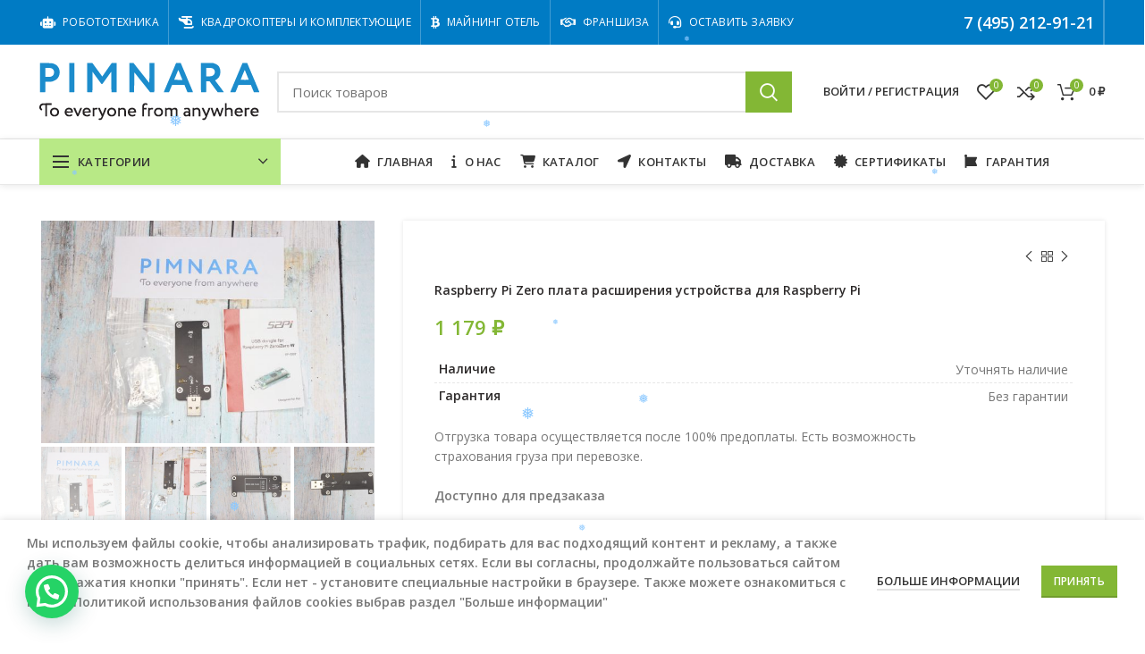

--- FILE ---
content_type: text/html; charset=UTF-8
request_url: https://pimnara.ru/shop/raspberry-pi-zero-plata-rasshireniya-ustrojstva-dlya-raspberry-pi/
body_size: 47605
content:
<!DOCTYPE html>
<html lang="ru-RU">
<head>
	<meta charset="UTF-8">
	<meta name="viewport" content="width=device-width, initial-scale=1.0, maximum-scale=1.0, user-scalable=no">
	<link rel="profile" href="http://gmpg.org/xfn/11">
	<link rel="pingback" href="https://pimnara.ru/xmlrpc.php">

	<meta name='robots' content='index, follow, max-image-preview:large, max-snippet:-1, max-video-preview:-1' />

	<!-- This site is optimized with the Yoast SEO plugin v26.8 - https://yoast.com/product/yoast-seo-wordpress/ -->
	<title>Raspberry Pi Zero плата расширения устройства для Raspberry Pi - pimnara.ru</title>
	<meta name="description" content="Raspberry Pi Zero плата расширения устройства для Raspberry Pi" />
	<link rel="canonical" href="https://pimnara.ru/shop/raspberry-pi-zero-plata-rasshireniya-ustrojstva-dlya-raspberry-pi/" />
	<meta property="og:locale" content="ru_RU" />
	<meta property="og:type" content="article" />
	<meta property="og:title" content="Raspberry Pi Zero плата расширения устройства для Raspberry Pi - pimnara.ru" />
	<meta property="og:description" content="Raspberry Pi Zero плата расширения устройства для Raspberry Pi" />
	<meta property="og:url" content="https://pimnara.ru/shop/raspberry-pi-zero-plata-rasshireniya-ustrojstva-dlya-raspberry-pi/" />
	<meta property="og:site_name" content="pimnara.ru" />
	<meta property="article:publisher" content="https://www.facebook.com/pimnara.ru" />
	<meta property="article:modified_time" content="2025-11-07T03:16:48+00:00" />
	<meta property="og:image" content="https://pimnara.ru/wp-content/uploads/2023/03/f8f11eeb9d7911ed9e50d45d643f91fd_b3e42deeb77711ed9e5fd45d643f91fd-scaled.jpg" />
	<meta property="og:image:width" content="2560" />
	<meta property="og:image:height" content="1707" />
	<meta property="og:image:type" content="image/jpeg" />
	<meta name="twitter:card" content="summary_large_image" />
	<meta name="twitter:site" content="@pmnararu" />
	<script type="application/ld+json" class="yoast-schema-graph">{"@context":"https://schema.org","@graph":[{"@type":["WebPage","ItemPage"],"@id":"https://pimnara.ru/shop/raspberry-pi-zero-plata-rasshireniya-ustrojstva-dlya-raspberry-pi/","url":"https://pimnara.ru/shop/raspberry-pi-zero-plata-rasshireniya-ustrojstva-dlya-raspberry-pi/","name":"Raspberry Pi Zero плата расширения устройства для Raspberry Pi - pimnara.ru","isPartOf":{"@id":"https://pimnara.ru/#website"},"primaryImageOfPage":{"@id":"https://pimnara.ru/shop/raspberry-pi-zero-plata-rasshireniya-ustrojstva-dlya-raspberry-pi/#primaryimage"},"image":{"@id":"https://pimnara.ru/shop/raspberry-pi-zero-plata-rasshireniya-ustrojstva-dlya-raspberry-pi/#primaryimage"},"thumbnailUrl":"https://pimnara.ru/wp-content/uploads/2023/03/f8f11eeb9d7911ed9e50d45d643f91fd_b3e42deeb77711ed9e5fd45d643f91fd-scaled.jpg","datePublished":"2023-03-18T14:28:46+00:00","dateModified":"2025-11-07T03:16:48+00:00","description":"Raspberry Pi Zero плата расширения устройства для Raspberry Pi","breadcrumb":{"@id":"https://pimnara.ru/shop/raspberry-pi-zero-plata-rasshireniya-ustrojstva-dlya-raspberry-pi/#breadcrumb"},"inLanguage":"ru-RU","potentialAction":[{"@type":"ReadAction","target":["https://pimnara.ru/shop/raspberry-pi-zero-plata-rasshireniya-ustrojstva-dlya-raspberry-pi/"]}]},{"@type":"ImageObject","inLanguage":"ru-RU","@id":"https://pimnara.ru/shop/raspberry-pi-zero-plata-rasshireniya-ustrojstva-dlya-raspberry-pi/#primaryimage","url":"https://pimnara.ru/wp-content/uploads/2023/03/f8f11eeb9d7911ed9e50d45d643f91fd_b3e42deeb77711ed9e5fd45d643f91fd-scaled.jpg","contentUrl":"https://pimnara.ru/wp-content/uploads/2023/03/f8f11eeb9d7911ed9e50d45d643f91fd_b3e42deeb77711ed9e5fd45d643f91fd-scaled.jpg","width":2560,"height":1707},{"@type":"BreadcrumbList","@id":"https://pimnara.ru/shop/raspberry-pi-zero-plata-rasshireniya-ustrojstva-dlya-raspberry-pi/#breadcrumb","itemListElement":[{"@type":"ListItem","position":1,"name":"Главная страница","item":"https://pimnara.ru/"},{"@type":"ListItem","position":2,"name":"Каталог","item":"https://pimnara.ru/shop/"},{"@type":"ListItem","position":3,"name":"Raspberry Pi Zero плата расширения устройства для Raspberry Pi"}]},{"@type":"WebSite","@id":"https://pimnara.ru/#website","url":"https://pimnara.ru/","name":"pimnara.ru","description":"Дистрибуция IT оборудования","publisher":{"@id":"https://pimnara.ru/#organization"},"potentialAction":[{"@type":"SearchAction","target":{"@type":"EntryPoint","urlTemplate":"https://pimnara.ru/?s={search_term_string}"},"query-input":{"@type":"PropertyValueSpecification","valueRequired":true,"valueName":"search_term_string"}}],"inLanguage":"ru-RU"},{"@type":"Organization","@id":"https://pimnara.ru/#organization","name":"ООО \"ПИМНАРА\"","url":"https://pimnara.ru/","logo":{"@type":"ImageObject","inLanguage":"ru-RU","@id":"https://pimnara.ru/#/schema/logo/image/","url":"https://pimnara.ru/wp-content/uploads/2020/08/pimnara-logo2020-vector.svg","contentUrl":"https://pimnara.ru/wp-content/uploads/2020/08/pimnara-logo2020-vector.svg","width":12000,"height":3120,"caption":"ООО \"ПИМНАРА\""},"image":{"@id":"https://pimnara.ru/#/schema/logo/image/"},"sameAs":["https://www.facebook.com/pimnara.ru","https://x.com/pmnararu","https://www.instagram.com/pimnararu/","https://www.youtube.com/channel/UCJAQOSkawSs-hqaHvpTGsXg?view_as=subscriber"]}]}</script>
	<!-- / Yoast SEO plugin. -->


<link rel='dns-prefetch' href='//fonts.googleapis.com' />
<link rel="alternate" type="application/rss+xml" title="pimnara.ru &raquo; Лента" href="https://pimnara.ru/feed/" />
<link rel="alternate" type="application/rss+xml" title="pimnara.ru &raquo; Лента комментариев" href="https://pimnara.ru/comments/feed/" />
<link rel="alternate" title="oEmbed (JSON)" type="application/json+oembed" href="https://pimnara.ru/wp-json/oembed/1.0/embed?url=https%3A%2F%2Fpimnara.ru%2Fshop%2Fraspberry-pi-zero-plata-rasshireniya-ustrojstva-dlya-raspberry-pi%2F" />
<link rel="alternate" title="oEmbed (XML)" type="text/xml+oembed" href="https://pimnara.ru/wp-json/oembed/1.0/embed?url=https%3A%2F%2Fpimnara.ru%2Fshop%2Fraspberry-pi-zero-plata-rasshireniya-ustrojstva-dlya-raspberry-pi%2F&#038;format=xml" />
<style id='wp-img-auto-sizes-contain-inline-css' type='text/css'>
img:is([sizes=auto i],[sizes^="auto," i]){contain-intrinsic-size:3000px 1500px}
/*# sourceURL=wp-img-auto-sizes-contain-inline-css */
</style>
<style id='wp-block-library-inline-css' type='text/css'>
:root{--wp-block-synced-color:#7a00df;--wp-block-synced-color--rgb:122,0,223;--wp-bound-block-color:var(--wp-block-synced-color);--wp-editor-canvas-background:#ddd;--wp-admin-theme-color:#007cba;--wp-admin-theme-color--rgb:0,124,186;--wp-admin-theme-color-darker-10:#006ba1;--wp-admin-theme-color-darker-10--rgb:0,107,160.5;--wp-admin-theme-color-darker-20:#005a87;--wp-admin-theme-color-darker-20--rgb:0,90,135;--wp-admin-border-width-focus:2px}@media (min-resolution:192dpi){:root{--wp-admin-border-width-focus:1.5px}}.wp-element-button{cursor:pointer}:root .has-very-light-gray-background-color{background-color:#eee}:root .has-very-dark-gray-background-color{background-color:#313131}:root .has-very-light-gray-color{color:#eee}:root .has-very-dark-gray-color{color:#313131}:root .has-vivid-green-cyan-to-vivid-cyan-blue-gradient-background{background:linear-gradient(135deg,#00d084,#0693e3)}:root .has-purple-crush-gradient-background{background:linear-gradient(135deg,#34e2e4,#4721fb 50%,#ab1dfe)}:root .has-hazy-dawn-gradient-background{background:linear-gradient(135deg,#faaca8,#dad0ec)}:root .has-subdued-olive-gradient-background{background:linear-gradient(135deg,#fafae1,#67a671)}:root .has-atomic-cream-gradient-background{background:linear-gradient(135deg,#fdd79a,#004a59)}:root .has-nightshade-gradient-background{background:linear-gradient(135deg,#330968,#31cdcf)}:root .has-midnight-gradient-background{background:linear-gradient(135deg,#020381,#2874fc)}:root{--wp--preset--font-size--normal:16px;--wp--preset--font-size--huge:42px}.has-regular-font-size{font-size:1em}.has-larger-font-size{font-size:2.625em}.has-normal-font-size{font-size:var(--wp--preset--font-size--normal)}.has-huge-font-size{font-size:var(--wp--preset--font-size--huge)}.has-text-align-center{text-align:center}.has-text-align-left{text-align:left}.has-text-align-right{text-align:right}.has-fit-text{white-space:nowrap!important}#end-resizable-editor-section{display:none}.aligncenter{clear:both}.items-justified-left{justify-content:flex-start}.items-justified-center{justify-content:center}.items-justified-right{justify-content:flex-end}.items-justified-space-between{justify-content:space-between}.screen-reader-text{border:0;clip-path:inset(50%);height:1px;margin:-1px;overflow:hidden;padding:0;position:absolute;width:1px;word-wrap:normal!important}.screen-reader-text:focus{background-color:#ddd;clip-path:none;color:#444;display:block;font-size:1em;height:auto;left:5px;line-height:normal;padding:15px 23px 14px;text-decoration:none;top:5px;width:auto;z-index:100000}html :where(.has-border-color){border-style:solid}html :where([style*=border-top-color]){border-top-style:solid}html :where([style*=border-right-color]){border-right-style:solid}html :where([style*=border-bottom-color]){border-bottom-style:solid}html :where([style*=border-left-color]){border-left-style:solid}html :where([style*=border-width]){border-style:solid}html :where([style*=border-top-width]){border-top-style:solid}html :where([style*=border-right-width]){border-right-style:solid}html :where([style*=border-bottom-width]){border-bottom-style:solid}html :where([style*=border-left-width]){border-left-style:solid}html :where(img[class*=wp-image-]){height:auto;max-width:100%}:where(figure){margin:0 0 1em}html :where(.is-position-sticky){--wp-admin--admin-bar--position-offset:var(--wp-admin--admin-bar--height,0px)}@media screen and (max-width:600px){html :where(.is-position-sticky){--wp-admin--admin-bar--position-offset:0px}}

/*# sourceURL=wp-block-library-inline-css */
</style><link rel='stylesheet' id='wc-blocks-style-css' href='https://pimnara.ru/wp-content/plugins/woocommerce/assets/client/blocks/wc-blocks.css?ver=wc-10.4.3' type='text/css' media='all' />
<style id='global-styles-inline-css' type='text/css'>
:root{--wp--preset--aspect-ratio--square: 1;--wp--preset--aspect-ratio--4-3: 4/3;--wp--preset--aspect-ratio--3-4: 3/4;--wp--preset--aspect-ratio--3-2: 3/2;--wp--preset--aspect-ratio--2-3: 2/3;--wp--preset--aspect-ratio--16-9: 16/9;--wp--preset--aspect-ratio--9-16: 9/16;--wp--preset--color--black: #000000;--wp--preset--color--cyan-bluish-gray: #abb8c3;--wp--preset--color--white: #ffffff;--wp--preset--color--pale-pink: #f78da7;--wp--preset--color--vivid-red: #cf2e2e;--wp--preset--color--luminous-vivid-orange: #ff6900;--wp--preset--color--luminous-vivid-amber: #fcb900;--wp--preset--color--light-green-cyan: #7bdcb5;--wp--preset--color--vivid-green-cyan: #00d084;--wp--preset--color--pale-cyan-blue: #8ed1fc;--wp--preset--color--vivid-cyan-blue: #0693e3;--wp--preset--color--vivid-purple: #9b51e0;--wp--preset--gradient--vivid-cyan-blue-to-vivid-purple: linear-gradient(135deg,rgb(6,147,227) 0%,rgb(155,81,224) 100%);--wp--preset--gradient--light-green-cyan-to-vivid-green-cyan: linear-gradient(135deg,rgb(122,220,180) 0%,rgb(0,208,130) 100%);--wp--preset--gradient--luminous-vivid-amber-to-luminous-vivid-orange: linear-gradient(135deg,rgb(252,185,0) 0%,rgb(255,105,0) 100%);--wp--preset--gradient--luminous-vivid-orange-to-vivid-red: linear-gradient(135deg,rgb(255,105,0) 0%,rgb(207,46,46) 100%);--wp--preset--gradient--very-light-gray-to-cyan-bluish-gray: linear-gradient(135deg,rgb(238,238,238) 0%,rgb(169,184,195) 100%);--wp--preset--gradient--cool-to-warm-spectrum: linear-gradient(135deg,rgb(74,234,220) 0%,rgb(151,120,209) 20%,rgb(207,42,186) 40%,rgb(238,44,130) 60%,rgb(251,105,98) 80%,rgb(254,248,76) 100%);--wp--preset--gradient--blush-light-purple: linear-gradient(135deg,rgb(255,206,236) 0%,rgb(152,150,240) 100%);--wp--preset--gradient--blush-bordeaux: linear-gradient(135deg,rgb(254,205,165) 0%,rgb(254,45,45) 50%,rgb(107,0,62) 100%);--wp--preset--gradient--luminous-dusk: linear-gradient(135deg,rgb(255,203,112) 0%,rgb(199,81,192) 50%,rgb(65,88,208) 100%);--wp--preset--gradient--pale-ocean: linear-gradient(135deg,rgb(255,245,203) 0%,rgb(182,227,212) 50%,rgb(51,167,181) 100%);--wp--preset--gradient--electric-grass: linear-gradient(135deg,rgb(202,248,128) 0%,rgb(113,206,126) 100%);--wp--preset--gradient--midnight: linear-gradient(135deg,rgb(2,3,129) 0%,rgb(40,116,252) 100%);--wp--preset--font-size--small: 13px;--wp--preset--font-size--medium: 20px;--wp--preset--font-size--large: 36px;--wp--preset--font-size--x-large: 42px;--wp--preset--spacing--20: 0.44rem;--wp--preset--spacing--30: 0.67rem;--wp--preset--spacing--40: 1rem;--wp--preset--spacing--50: 1.5rem;--wp--preset--spacing--60: 2.25rem;--wp--preset--spacing--70: 3.38rem;--wp--preset--spacing--80: 5.06rem;--wp--preset--shadow--natural: 6px 6px 9px rgba(0, 0, 0, 0.2);--wp--preset--shadow--deep: 12px 12px 50px rgba(0, 0, 0, 0.4);--wp--preset--shadow--sharp: 6px 6px 0px rgba(0, 0, 0, 0.2);--wp--preset--shadow--outlined: 6px 6px 0px -3px rgb(255, 255, 255), 6px 6px rgb(0, 0, 0);--wp--preset--shadow--crisp: 6px 6px 0px rgb(0, 0, 0);}:where(.is-layout-flex){gap: 0.5em;}:where(.is-layout-grid){gap: 0.5em;}body .is-layout-flex{display: flex;}.is-layout-flex{flex-wrap: wrap;align-items: center;}.is-layout-flex > :is(*, div){margin: 0;}body .is-layout-grid{display: grid;}.is-layout-grid > :is(*, div){margin: 0;}:where(.wp-block-columns.is-layout-flex){gap: 2em;}:where(.wp-block-columns.is-layout-grid){gap: 2em;}:where(.wp-block-post-template.is-layout-flex){gap: 1.25em;}:where(.wp-block-post-template.is-layout-grid){gap: 1.25em;}.has-black-color{color: var(--wp--preset--color--black) !important;}.has-cyan-bluish-gray-color{color: var(--wp--preset--color--cyan-bluish-gray) !important;}.has-white-color{color: var(--wp--preset--color--white) !important;}.has-pale-pink-color{color: var(--wp--preset--color--pale-pink) !important;}.has-vivid-red-color{color: var(--wp--preset--color--vivid-red) !important;}.has-luminous-vivid-orange-color{color: var(--wp--preset--color--luminous-vivid-orange) !important;}.has-luminous-vivid-amber-color{color: var(--wp--preset--color--luminous-vivid-amber) !important;}.has-light-green-cyan-color{color: var(--wp--preset--color--light-green-cyan) !important;}.has-vivid-green-cyan-color{color: var(--wp--preset--color--vivid-green-cyan) !important;}.has-pale-cyan-blue-color{color: var(--wp--preset--color--pale-cyan-blue) !important;}.has-vivid-cyan-blue-color{color: var(--wp--preset--color--vivid-cyan-blue) !important;}.has-vivid-purple-color{color: var(--wp--preset--color--vivid-purple) !important;}.has-black-background-color{background-color: var(--wp--preset--color--black) !important;}.has-cyan-bluish-gray-background-color{background-color: var(--wp--preset--color--cyan-bluish-gray) !important;}.has-white-background-color{background-color: var(--wp--preset--color--white) !important;}.has-pale-pink-background-color{background-color: var(--wp--preset--color--pale-pink) !important;}.has-vivid-red-background-color{background-color: var(--wp--preset--color--vivid-red) !important;}.has-luminous-vivid-orange-background-color{background-color: var(--wp--preset--color--luminous-vivid-orange) !important;}.has-luminous-vivid-amber-background-color{background-color: var(--wp--preset--color--luminous-vivid-amber) !important;}.has-light-green-cyan-background-color{background-color: var(--wp--preset--color--light-green-cyan) !important;}.has-vivid-green-cyan-background-color{background-color: var(--wp--preset--color--vivid-green-cyan) !important;}.has-pale-cyan-blue-background-color{background-color: var(--wp--preset--color--pale-cyan-blue) !important;}.has-vivid-cyan-blue-background-color{background-color: var(--wp--preset--color--vivid-cyan-blue) !important;}.has-vivid-purple-background-color{background-color: var(--wp--preset--color--vivid-purple) !important;}.has-black-border-color{border-color: var(--wp--preset--color--black) !important;}.has-cyan-bluish-gray-border-color{border-color: var(--wp--preset--color--cyan-bluish-gray) !important;}.has-white-border-color{border-color: var(--wp--preset--color--white) !important;}.has-pale-pink-border-color{border-color: var(--wp--preset--color--pale-pink) !important;}.has-vivid-red-border-color{border-color: var(--wp--preset--color--vivid-red) !important;}.has-luminous-vivid-orange-border-color{border-color: var(--wp--preset--color--luminous-vivid-orange) !important;}.has-luminous-vivid-amber-border-color{border-color: var(--wp--preset--color--luminous-vivid-amber) !important;}.has-light-green-cyan-border-color{border-color: var(--wp--preset--color--light-green-cyan) !important;}.has-vivid-green-cyan-border-color{border-color: var(--wp--preset--color--vivid-green-cyan) !important;}.has-pale-cyan-blue-border-color{border-color: var(--wp--preset--color--pale-cyan-blue) !important;}.has-vivid-cyan-blue-border-color{border-color: var(--wp--preset--color--vivid-cyan-blue) !important;}.has-vivid-purple-border-color{border-color: var(--wp--preset--color--vivid-purple) !important;}.has-vivid-cyan-blue-to-vivid-purple-gradient-background{background: var(--wp--preset--gradient--vivid-cyan-blue-to-vivid-purple) !important;}.has-light-green-cyan-to-vivid-green-cyan-gradient-background{background: var(--wp--preset--gradient--light-green-cyan-to-vivid-green-cyan) !important;}.has-luminous-vivid-amber-to-luminous-vivid-orange-gradient-background{background: var(--wp--preset--gradient--luminous-vivid-amber-to-luminous-vivid-orange) !important;}.has-luminous-vivid-orange-to-vivid-red-gradient-background{background: var(--wp--preset--gradient--luminous-vivid-orange-to-vivid-red) !important;}.has-very-light-gray-to-cyan-bluish-gray-gradient-background{background: var(--wp--preset--gradient--very-light-gray-to-cyan-bluish-gray) !important;}.has-cool-to-warm-spectrum-gradient-background{background: var(--wp--preset--gradient--cool-to-warm-spectrum) !important;}.has-blush-light-purple-gradient-background{background: var(--wp--preset--gradient--blush-light-purple) !important;}.has-blush-bordeaux-gradient-background{background: var(--wp--preset--gradient--blush-bordeaux) !important;}.has-luminous-dusk-gradient-background{background: var(--wp--preset--gradient--luminous-dusk) !important;}.has-pale-ocean-gradient-background{background: var(--wp--preset--gradient--pale-ocean) !important;}.has-electric-grass-gradient-background{background: var(--wp--preset--gradient--electric-grass) !important;}.has-midnight-gradient-background{background: var(--wp--preset--gradient--midnight) !important;}.has-small-font-size{font-size: var(--wp--preset--font-size--small) !important;}.has-medium-font-size{font-size: var(--wp--preset--font-size--medium) !important;}.has-large-font-size{font-size: var(--wp--preset--font-size--large) !important;}.has-x-large-font-size{font-size: var(--wp--preset--font-size--x-large) !important;}
/*# sourceURL=global-styles-inline-css */
</style>

<style id='classic-theme-styles-inline-css' type='text/css'>
/*! This file is auto-generated */
.wp-block-button__link{color:#fff;background-color:#32373c;border-radius:9999px;box-shadow:none;text-decoration:none;padding:calc(.667em + 2px) calc(1.333em + 2px);font-size:1.125em}.wp-block-file__button{background:#32373c;color:#fff;text-decoration:none}
/*# sourceURL=/wp-includes/css/classic-themes.min.css */
</style>
<link rel='stylesheet' id='buttons-css' href='https://pimnara.ru/wp-includes/css/buttons.min.css?ver=ba13c50483584d941a4cc36645bb7a62' type='text/css' media='all' />
<link rel='stylesheet' id='dashicons-css' href='https://pimnara.ru/wp-includes/css/dashicons.min.css?ver=ba13c50483584d941a4cc36645bb7a62' type='text/css' media='all' />
<link rel='stylesheet' id='editor-buttons-css' href='https://pimnara.ru/wp-includes/css/editor.min.css?ver=ba13c50483584d941a4cc36645bb7a62' type='text/css' media='all' />
<link rel='stylesheet' id='wpsc-framework-css' href='https://pimnara.ru/wp-content/plugins/supportcandy/framework/style.css?ver=3.4.4' type='text/css' media='all' />
<link rel='stylesheet' id='wpsc-select2-css' href='https://pimnara.ru/wp-content/plugins/supportcandy/asset/css/select2.css?ver=3.4.4' type='text/css' media='all' />
<link rel='stylesheet' id='gpopover-css' href='https://pimnara.ru/wp-content/plugins/supportcandy/asset/libs/gpopover/jquery.gpopover.css?ver=3.4.4' type='text/css' media='all' />
<link rel='stylesheet' id='flatpickr-css-css' href='https://pimnara.ru/wp-content/plugins/supportcandy/asset/libs/flatpickr/flatpickr.min.css?ver=3.4.4' type='text/css' media='all' />
<link rel='stylesheet' id='fullcalendar-css' href='https://pimnara.ru/wp-content/plugins/supportcandy/asset/libs/fullcalendar/lib/main.min.css?ver=3.4.4' type='text/css' media='all' />
<link rel='stylesheet' id='datatables-css' href='https://pimnara.ru/wp-content/plugins/supportcandy/asset/libs/DataTables/datatables.min.css?ver=3.4.4' type='text/css' media='all' />
<style id='woocommerce-inline-inline-css' type='text/css'>
.woocommerce form .form-row .required { visibility: visible; }
/*# sourceURL=woocommerce-inline-inline-css */
</style>
<link rel='stylesheet' id='wp-snow-effect-css' href='https://pimnara.ru/wp-content/plugins/wp-snow-effect/public/css/wp-snow-effect-public.css?ver=1.0.0' type='text/css' media='all' />
<link rel='stylesheet' id='js_composer_front-css' href='https://pimnara.ru/wp-content/plugins/js_composer/assets/css/js_composer.min.css?ver=8.7.1' type='text/css' media='all' />
<link rel='stylesheet' id='vc_font_awesome_5_shims-css' href='https://pimnara.ru/wp-content/plugins/js_composer/assets/lib/vendor/dist/@fortawesome/fontawesome-free/css/v4-shims.min.css?ver=8.7.1' type='text/css' media='all' />
<link rel='stylesheet' id='bootstrap-css' href='https://pimnara.ru/wp-content/themes/woodmart/css/bootstrap.min.css?ver=5.3.6' type='text/css' media='all' />
<link rel='stylesheet' id='woodmart-style-css' href='https://pimnara.ru/wp-content/themes/woodmart/style.min.css?ver=5.3.6' type='text/css' media='all' />
<link rel='stylesheet' id='xts-style-header_912234-css' href='https://pimnara.ru/wp-content/uploads/2025/09/xts-header_912234-1758180078.css?ver=5.3.6' type='text/css' media='all' />
<link rel='stylesheet' id='xts-style-theme_settings_default-css' href='https://pimnara.ru/wp-content/uploads/2025/12/xts-theme_settings_default-1766411705.css?ver=5.3.6' type='text/css' media='all' />
<link rel='stylesheet' id='xts-google-fonts-css' href='//fonts.googleapis.com/css?family=Open+Sans%3A300%2C300italic%2C400%2C400italic%2C600%2C600italic%2C700%2C700italic%2C800%2C800italic&#038;ver=5.3.6' type='text/css' media='all' />
<script type="text/template" id="tmpl-variation-template">
	<div class="woocommerce-variation-description">{{{ data.variation.variation_description }}}</div>
	<div class="woocommerce-variation-price">{{{ data.variation.price_html }}}</div>
	<div class="woocommerce-variation-availability">{{{ data.variation.availability_html }}}</div>
</script>
<script type="text/template" id="tmpl-unavailable-variation-template">
	<p role="alert">Этот товар недоступен. Пожалуйста, выберите другую комбинацию.</p>
</script>
<script type="text/javascript" src="https://pimnara.ru/wp-includes/js/jquery/jquery.min.js?ver=3.7.1" id="jquery-core-js"></script>
<script type="text/javascript" src="https://pimnara.ru/wp-includes/js/jquery/jquery-migrate.min.js?ver=3.4.1" id="jquery-migrate-js"></script>
<script type="text/javascript" id="utils-js-extra">
/* <![CDATA[ */
var userSettings = {"url":"/","uid":"0","time":"1768987192","secure":"1"};
//# sourceURL=utils-js-extra
/* ]]> */
</script>
<script type="text/javascript" src="https://pimnara.ru/wp-includes/js/utils.min.js?ver=ba13c50483584d941a4cc36645bb7a62" id="utils-js"></script>
<script type="text/javascript" src="https://pimnara.ru/wp-includes/js/underscore.min.js?ver=1.13.7" id="underscore-js"></script>
<script type="text/javascript" src="https://pimnara.ru/wp-content/plugins/woocommerce/assets/js/jquery-blockui/jquery.blockUI.min.js?ver=2.7.0-wc.10.4.3" id="wc-jquery-blockui-js" data-wp-strategy="defer"></script>
<script type="text/javascript" id="wc-add-to-cart-js-extra">
/* <![CDATA[ */
var wc_add_to_cart_params = {"ajax_url":"/wp-admin/admin-ajax.php","wc_ajax_url":"/?wc-ajax=%%endpoint%%","i18n_view_cart":"\u041f\u0440\u043e\u0441\u043c\u043e\u0442\u0440 \u043a\u043e\u0440\u0437\u0438\u043d\u044b","cart_url":"https://pimnara.ru/cart/","is_cart":"","cart_redirect_after_add":"no"};
//# sourceURL=wc-add-to-cart-js-extra
/* ]]> */
</script>
<script type="text/javascript" src="https://pimnara.ru/wp-content/plugins/woocommerce/assets/js/frontend/add-to-cart.min.js?ver=10.4.3" id="wc-add-to-cart-js" data-wp-strategy="defer"></script>
<script type="text/javascript" src="https://pimnara.ru/wp-content/plugins/woocommerce/assets/js/zoom/jquery.zoom.min.js?ver=1.7.21-wc.10.4.3" id="wc-zoom-js" defer="defer" data-wp-strategy="defer"></script>
<script type="text/javascript" id="wc-single-product-js-extra">
/* <![CDATA[ */
var wc_single_product_params = {"i18n_required_rating_text":"\u041f\u043e\u0436\u0430\u043b\u0443\u0439\u0441\u0442\u0430, \u043f\u043e\u0441\u0442\u0430\u0432\u044c\u0442\u0435 \u043e\u0446\u0435\u043d\u043a\u0443","i18n_rating_options":["1 \u0438\u0437 5 \u0437\u0432\u0451\u0437\u0434","2 \u0438\u0437 5 \u0437\u0432\u0451\u0437\u0434","3 \u0438\u0437 5 \u0437\u0432\u0451\u0437\u0434","4 \u0438\u0437 5 \u0437\u0432\u0451\u0437\u0434","5 \u0438\u0437 5 \u0437\u0432\u0451\u0437\u0434"],"i18n_product_gallery_trigger_text":"\u041f\u0440\u043e\u0441\u043c\u043e\u0442\u0440 \u0433\u0430\u043b\u0435\u0440\u0435\u0438 \u0438\u0437\u043e\u0431\u0440\u0430\u0436\u0435\u043d\u0438\u0439 \u0432 \u043f\u043e\u043b\u043d\u043e\u044d\u043a\u0440\u0430\u043d\u043d\u043e\u043c \u0440\u0435\u0436\u0438\u043c\u0435","review_rating_required":"yes","flexslider":{"rtl":false,"animation":"slide","smoothHeight":true,"directionNav":false,"controlNav":"thumbnails","slideshow":false,"animationSpeed":500,"animationLoop":false,"allowOneSlide":false},"zoom_enabled":"","zoom_options":[],"photoswipe_enabled":"","photoswipe_options":{"shareEl":false,"closeOnScroll":false,"history":false,"hideAnimationDuration":0,"showAnimationDuration":0},"flexslider_enabled":""};
//# sourceURL=wc-single-product-js-extra
/* ]]> */
</script>
<script type="text/javascript" src="https://pimnara.ru/wp-content/plugins/woocommerce/assets/js/frontend/single-product.min.js?ver=10.4.3" id="wc-single-product-js" defer="defer" data-wp-strategy="defer"></script>
<script type="text/javascript" src="https://pimnara.ru/wp-content/plugins/woocommerce/assets/js/js-cookie/js.cookie.min.js?ver=2.1.4-wc.10.4.3" id="wc-js-cookie-js" data-wp-strategy="defer"></script>
<script type="text/javascript" id="woocommerce-js-extra">
/* <![CDATA[ */
var woocommerce_params = {"ajax_url":"/wp-admin/admin-ajax.php","wc_ajax_url":"/?wc-ajax=%%endpoint%%","i18n_password_show":"\u041f\u043e\u043a\u0430\u0437\u0430\u0442\u044c \u043f\u0430\u0440\u043e\u043b\u044c","i18n_password_hide":"\u0421\u043a\u0440\u044b\u0442\u044c \u043f\u0430\u0440\u043e\u043b\u044c"};
//# sourceURL=woocommerce-js-extra
/* ]]> */
</script>
<script type="text/javascript" src="https://pimnara.ru/wp-content/plugins/woocommerce/assets/js/frontend/woocommerce.min.js?ver=10.4.3" id="woocommerce-js" defer="defer" data-wp-strategy="defer"></script>
<script type="text/javascript" src="https://pimnara.ru/wp-content/plugins/js_composer/assets/js/vendors/woocommerce-add-to-cart.js?ver=8.7.1" id="vc_woocommerce-add-to-cart-js-js"></script>
<script type="text/javascript" id="wp-util-js-extra">
/* <![CDATA[ */
var _wpUtilSettings = {"ajax":{"url":"/wp-admin/admin-ajax.php"}};
//# sourceURL=wp-util-js-extra
/* ]]> */
</script>
<script type="text/javascript" src="https://pimnara.ru/wp-includes/js/wp-util.min.js?ver=ba13c50483584d941a4cc36645bb7a62" id="wp-util-js"></script>
<script type="text/javascript" id="wc-add-to-cart-variation-js-extra">
/* <![CDATA[ */
var wc_add_to_cart_variation_params = {"wc_ajax_url":"/?wc-ajax=%%endpoint%%","i18n_no_matching_variations_text":"\u0416\u0430\u043b\u044c, \u043d\u043e \u0442\u043e\u0432\u0430\u0440\u043e\u0432, \u0441\u043e\u043e\u0442\u0432\u0435\u0442\u0441\u0442\u0432\u0443\u044e\u0449\u0438\u0445 \u0432\u0430\u0448\u0435\u043c\u0443 \u0432\u044b\u0431\u043e\u0440\u0443, \u043d\u0435 \u043e\u0431\u043d\u0430\u0440\u0443\u0436\u0435\u043d\u043e. \u041f\u043e\u0436\u0430\u043b\u0443\u0439\u0441\u0442\u0430, \u0432\u044b\u0431\u0435\u0440\u0438\u0442\u0435 \u0434\u0440\u0443\u0433\u0443\u044e \u043a\u043e\u043c\u0431\u0438\u043d\u0430\u0446\u0438\u044e.","i18n_make_a_selection_text":"\u0412\u044b\u0431\u0435\u0440\u0438\u0442\u0435 \u043e\u043f\u0446\u0438\u0438 \u0442\u043e\u0432\u0430\u0440\u0430 \u043f\u0435\u0440\u0435\u0434 \u0435\u0433\u043e \u0434\u043e\u0431\u0430\u0432\u043b\u0435\u043d\u0438\u0435\u043c \u0432 \u0432\u0430\u0448\u0443 \u043a\u043e\u0440\u0437\u0438\u043d\u0443.","i18n_unavailable_text":"\u042d\u0442\u043e\u0442 \u0442\u043e\u0432\u0430\u0440 \u043d\u0435\u0434\u043e\u0441\u0442\u0443\u043f\u0435\u043d. \u041f\u043e\u0436\u0430\u043b\u0443\u0439\u0441\u0442\u0430, \u0432\u044b\u0431\u0435\u0440\u0438\u0442\u0435 \u0434\u0440\u0443\u0433\u0443\u044e \u043a\u043e\u043c\u0431\u0438\u043d\u0430\u0446\u0438\u044e.","i18n_reset_alert_text":"\u0420\u0435\u0437\u0443\u043b\u044c\u0442\u0430\u0442\u044b \u0432\u0430\u0448\u0435\u0433\u043e \u0432\u044b\u0431\u043e\u0440\u0430 \u0441\u0431\u0440\u043e\u0448\u0435\u043d\u044b. \u0412\u044b\u0431\u0435\u0440\u0438\u0442\u0435 \u043e\u043f\u0446\u0438\u0438 \u0442\u043e\u0432\u0430\u0440\u0430, \u043f\u0435\u0440\u0435\u0434 \u0442\u0435\u043c \u043a\u0430\u043a \u0434\u043e\u0431\u0430\u0432\u0438\u0442\u044c \u0435\u0433\u043e \u0432 \u043a\u043e\u0440\u0437\u0438\u043d\u0443."};
//# sourceURL=wc-add-to-cart-variation-js-extra
/* ]]> */
</script>
<script type="text/javascript" src="https://pimnara.ru/wp-content/plugins/woocommerce/assets/js/frontend/add-to-cart-variation.min.js?ver=10.4.3" id="wc-add-to-cart-variation-js" defer="defer" data-wp-strategy="defer"></script>
<script></script><link rel="https://api.w.org/" href="https://pimnara.ru/wp-json/" /><link rel="alternate" title="JSON" type="application/json" href="https://pimnara.ru/wp-json/wp/v2/product/87496" /><link rel="EditURI" type="application/rsd+xml" title="RSD" href="https://pimnara.ru/xmlrpc.php?rsd" />

<link rel='shortlink' href='https://pimnara.ru/?p=87496' />
<meta name="theme-color" content="">	<noscript><style>.woocommerce-product-gallery{ opacity: 1 !important; }</style></noscript>
	<!-- Yandex.Metrika counter by Yandex Metrica Plugin -->
<script type="text/javascript" >
    (function(m,e,t,r,i,k,a){m[i]=m[i]||function(){(m[i].a=m[i].a||[]).push(arguments)};
        m[i].l=1*new Date();k=e.createElement(t),a=e.getElementsByTagName(t)[0],k.async=1,k.src=r,a.parentNode.insertBefore(k,a)})
    (window, document, "script", "https://mc.yandex.ru/metrika/tag.js", "ym");

    ym(70178104, "init", {
        id:70178104,
        clickmap:true,
        trackLinks:true,
        accurateTrackBounce:false,
        webvisor:true,
	        });
</script>
<noscript><div><img src="https://mc.yandex.ru/watch/70178104" style="position:absolute; left:-9999px;" alt="" /></div></noscript>
<!-- /Yandex.Metrika counter -->
<meta name="generator" content="Powered by WPBakery Page Builder - drag and drop page builder for WordPress."/>
<meta name="generator" content="Powered by Slider Revolution 6.5.11 - responsive, Mobile-Friendly Slider Plugin for WordPress with comfortable drag and drop interface." />
<link rel="icon" href="https://pimnara.ru/wp-content/uploads/2020/07/cropped-pimnara-logo-2020-32x32.png" sizes="32x32" />
<link rel="icon" href="https://pimnara.ru/wp-content/uploads/2020/07/cropped-pimnara-logo-2020-192x192.png" sizes="192x192" />
<link rel="apple-touch-icon" href="https://pimnara.ru/wp-content/uploads/2020/07/cropped-pimnara-logo-2020-180x180.png" />
<meta name="msapplication-TileImage" content="https://pimnara.ru/wp-content/uploads/2020/07/cropped-pimnara-logo-2020-270x270.png" />
<script type="text/javascript">function setREVStartSize(e){
			//window.requestAnimationFrame(function() {				 
				window.RSIW = window.RSIW===undefined ? window.innerWidth : window.RSIW;	
				window.RSIH = window.RSIH===undefined ? window.innerHeight : window.RSIH;	
				try {								
					var pw = document.getElementById(e.c).parentNode.offsetWidth,
						newh;
					pw = pw===0 || isNaN(pw) ? window.RSIW : pw;
					e.tabw = e.tabw===undefined ? 0 : parseInt(e.tabw);
					e.thumbw = e.thumbw===undefined ? 0 : parseInt(e.thumbw);
					e.tabh = e.tabh===undefined ? 0 : parseInt(e.tabh);
					e.thumbh = e.thumbh===undefined ? 0 : parseInt(e.thumbh);
					e.tabhide = e.tabhide===undefined ? 0 : parseInt(e.tabhide);
					e.thumbhide = e.thumbhide===undefined ? 0 : parseInt(e.thumbhide);
					e.mh = e.mh===undefined || e.mh=="" || e.mh==="auto" ? 0 : parseInt(e.mh,0);		
					if(e.layout==="fullscreen" || e.l==="fullscreen") 						
						newh = Math.max(e.mh,window.RSIH);					
					else{					
						e.gw = Array.isArray(e.gw) ? e.gw : [e.gw];
						for (var i in e.rl) if (e.gw[i]===undefined || e.gw[i]===0) e.gw[i] = e.gw[i-1];					
						e.gh = e.el===undefined || e.el==="" || (Array.isArray(e.el) && e.el.length==0)? e.gh : e.el;
						e.gh = Array.isArray(e.gh) ? e.gh : [e.gh];
						for (var i in e.rl) if (e.gh[i]===undefined || e.gh[i]===0) e.gh[i] = e.gh[i-1];
											
						var nl = new Array(e.rl.length),
							ix = 0,						
							sl;					
						e.tabw = e.tabhide>=pw ? 0 : e.tabw;
						e.thumbw = e.thumbhide>=pw ? 0 : e.thumbw;
						e.tabh = e.tabhide>=pw ? 0 : e.tabh;
						e.thumbh = e.thumbhide>=pw ? 0 : e.thumbh;					
						for (var i in e.rl) nl[i] = e.rl[i]<window.RSIW ? 0 : e.rl[i];
						sl = nl[0];									
						for (var i in nl) if (sl>nl[i] && nl[i]>0) { sl = nl[i]; ix=i;}															
						var m = pw>(e.gw[ix]+e.tabw+e.thumbw) ? 1 : (pw-(e.tabw+e.thumbw)) / (e.gw[ix]);					
						newh =  (e.gh[ix] * m) + (e.tabh + e.thumbh);
					}
					var el = document.getElementById(e.c);
					if (el!==null && el) el.style.height = newh+"px";					
					el = document.getElementById(e.c+"_wrapper");
					if (el!==null && el) {
						el.style.height = newh+"px";
						el.style.display = "block";
					}
				} catch(e){
					console.log("Failure at Presize of Slider:" + e)
				}					   
			//});
		  };</script>
<style>		
		
		</style><noscript><style> .wpb_animate_when_almost_visible { opacity: 1; }</style></noscript><link rel='stylesheet' id='vc_font_awesome_6-css' href='https://pimnara.ru/wp-content/plugins/js_composer/assets/lib/vendor/dist/@fortawesome/fontawesome-free/css/all.min.css?ver=8.7.1' type='text/css' media='all' />
<link rel='stylesheet' id='joinchat-css' href='https://pimnara.ru/wp-content/plugins/creame-whatsapp-me/public/css/joinchat-btn.min.css?ver=6.0.10' type='text/css' media='all' />
<style id='joinchat-inline-css' type='text/css'>
.joinchat{--ch:142;--cs:70%;--cl:49%;--bw:1}
/*# sourceURL=joinchat-inline-css */
</style>
<link rel='stylesheet' id='rs-plugin-settings-css' href='https://pimnara.ru/wp-content/plugins/revslider/public/assets/css/rs6.css?ver=6.5.11' type='text/css' media='all' />
<style id='rs-plugin-settings-inline-css' type='text/css'>
#rs-demo-id {}
/*# sourceURL=rs-plugin-settings-inline-css */
</style>
</head>

<body class="wp-singular product-template-default single single-product postid-87496 wp-custom-logo wp-theme-woodmart theme-woodmart woocommerce woocommerce-page woocommerce-no-js wrapper-full-width form-style-square form-border-width-2 woodmart-product-design-default categories-accordion-on woodmart-archive-shop woodmart-ajax-shop-on offcanvas-sidebar-mobile offcanvas-sidebar-tablet notifications-sticky sticky-toolbar-on btns-default-3d btns-default-dark btns-default-hover-dark btns-shop-3d btns-shop-light btns-shop-hover-dark btns-accent-3d btns-accent-light btns-accent-hover-light wpb-js-composer js-comp-ver-8.7.1 vc_responsive">

	
		
	<div class="website-wrapper">

		
			<!-- HEADER -->
							<header class="whb-header whb-scroll-slide whb-sticky-real">
					<div class="whb-main-header">
	
<div class="whb-row whb-top-bar whb-sticky-row whb-with-bg whb-without-border whb-color-light whb-flex-flex-middle whb-with-shadow">
	<div class="container">
		<div class="whb-flex-row whb-top-bar-inner">
			<div class="whb-column whb-col-left whb-visible-lg">
	<div class="whb-navigation whb-secondary-menu site-navigation woodmart-navigation menu-left navigation-style-bordered" role="navigation">
	<div class="menu-top-bar-right-container"><ul id="menu-top-bar-right" class="menu"><li id="menu-item-401" class="menu-item menu-item-type-custom menu-item-object-custom menu-item-401 item-level-0 menu-item-design-default menu-simple-dropdown item-event-hover"><a href="http://pimnara.ru/product-category/raznoe/robototehnika/" class="woodmart-nav-link"><i class="fa fa-fas fa-robot"></i><span class="nav-link-text">Робототехника</span></a></li>
<li id="menu-item-108643" class="menu-item menu-item-type-custom menu-item-object-custom menu-item-108643 item-level-0 menu-item-design-default menu-simple-dropdown item-event-hover"><a href="http://pimnara.ru/product-category/kvadrokopter-i-kompl/" class="woodmart-nav-link"><i class="fa fa-fa-solid fa-helicopter"></i><span class="nav-link-text">Квадрокоптеры и комплектующие</span></a></li>
<li id="menu-item-12766" class="menu-item menu-item-type-custom menu-item-object-custom menu-item-12766 item-level-0 menu-item-design-default menu-simple-dropdown item-event-hover"><a href="http://pimnara.ru/mining/" class="woodmart-nav-link"><i class="fa fa-fab fa-bitcoin"></i><span class="nav-link-text">Майнинг отель</span></a></li>
<li id="menu-item-108948" class="menu-item menu-item-type-custom menu-item-object-custom menu-item-108948 item-level-0 menu-item-design-default menu-simple-dropdown item-event-hover"><a href="http://pimnara.ru/franshiza/" class="woodmart-nav-link"><i class="fa fa-fa fa-handshake-o"></i><span class="nav-link-text">Франшиза</span></a></li>
<li id="menu-item-123381" class="menu-item menu-item-type-custom menu-item-object-custom menu-item-123381 item-level-0 menu-item-design-default menu-simple-dropdown item-event-hover"><a href="https://pimnara.ru/contact/support" class="woodmart-nav-link"><i class="fa fa-fa-solid fa-headset"></i><span class="nav-link-text">Оставить заявку</span></a></li>
</ul></div></div><!--END MAIN-NAV-->
</div>
<div class="whb-column whb-col-center whb-visible-lg whb-empty-column">
	</div>
<div class="whb-column whb-col-right whb-visible-lg">
	
<div class="whb-text-element reset-mb-10 "><h4>7 (495) 212-91-21</h4></div>
<div class="whb-divider-element whb-divider-stretch "></div><div class="whb-divider-element whb-divider-stretch "></div></div>
<div class="whb-column whb-col-mobile whb-hidden-lg">
	
			<div class="woodmart-social-icons text-center icons-design-default icons-size- color-scheme-light social-share social-form-circle">
				
				
									<a rel="nofollow" href="mailto:?subject=Проверить%20this%этоhttps://pimnara.ru/shop/raspberry-pi-zero-plata-rasshireniya-ustrojstva-dlya-raspberry-pi/" target="_blank" class=" woodmart-social-icon social-email">
						<i></i>
						<span class="woodmart-social-icon-name">Email</span>
					</a>
				
				
				
				
				
				
				
				
				
				
				
				
				
									<a rel="nofollow" href="https://connect.ok.ru/offer?url=https://pimnara.ru/shop/raspberry-pi-zero-plata-rasshireniya-ustrojstva-dlya-raspberry-pi/" target="_blank" class=" woodmart-social-icon social-ok">
						<i></i>
						<span class="woodmart-social-icon-name">Одноклассники</span>
					</a>
				
									<a rel="nofollow" href="https://api.whatsapp.com/send?text=https%3A%2F%2Fpimnara.ru%2Fshop%2Fraspberry-pi-zero-plata-rasshireniya-ustrojstva-dlya-raspberry-pi%2F" target="_blank" class="whatsapp-desktop  woodmart-social-icon social-whatsapp">
						<i></i>
						<span class="woodmart-social-icon-name">WhatsApp</span>
					</a>
					
					<a rel="nofollow" href="whatsapp://send?text=https%3A%2F%2Fpimnara.ru%2Fshop%2Fraspberry-pi-zero-plata-rasshireniya-ustrojstva-dlya-raspberry-pi%2F" target="_blank" class="whatsapp-mobile  woodmart-social-icon social-whatsapp">
						<i></i>
						<span class="woodmart-social-icon-name">WhatsApp</span>
					</a>
				
									<a rel="nofollow" href="https://vk.com/share.php?url=https://pimnara.ru/shop/raspberry-pi-zero-plata-rasshireniya-ustrojstva-dlya-raspberry-pi/&image=https://pimnara.ru/wp-content/uploads/2023/03/f8f11eeb9d7911ed9e50d45d643f91fd_b3e42deeb77711ed9e5fd45d643f91fd-scaled.jpg&title=Raspberry Pi Zero плата расширения устройства для Raspberry Pi" target="_blank" class=" woodmart-social-icon social-vk">
						<i></i>
						<span class="woodmart-social-icon-name">VK</span>
					</a>
								
								
				
									<a rel="nofollow" href="https://telegram.me/share/url?url=https://pimnara.ru/shop/raspberry-pi-zero-plata-rasshireniya-ustrojstva-dlya-raspberry-pi/" target="_blank" class=" woodmart-social-icon social-tg">
						<i></i>
						<span class="woodmart-social-icon-name">Telegram</span>
					</a>
								
									<a rel="nofollow" href="viber://forward?text=https://pimnara.ru/shop/raspberry-pi-zero-plata-rasshireniya-ustrojstva-dlya-raspberry-pi/" target="_blank" class=" woodmart-social-icon social-viber">
						<i></i>
						<span class="woodmart-social-icon-name">Viber</span>
					</a>
				
			</div>

		</div>
		</div>
	</div>
</div>

<div class="whb-row whb-general-header whb-not-sticky-row whb-without-bg whb-border-fullwidth whb-color-dark whb-flex-flex-middle">
	<div class="container">
		<div class="whb-flex-row whb-general-header-inner">
			<div class="whb-column whb-col-left whb-visible-lg">
	<div class="site-logo">
	<div class="woodmart-logo-wrap switch-logo-enable">
		<a href="https://pimnara.ru/" class="woodmart-logo woodmart-main-logo" rel="home">
			<img src="https://pimnara.ru/wp-content/uploads/2020/08/pimnara-logo2020-vector.svg" alt="pimnara.ru" style="max-width: 246px;" />		</a>
								<a href="https://pimnara.ru/" class="woodmart-logo woodmart-sticky-logo" rel="home">
				<img src="https://pimnara.ru/wp-content/uploads/2020/08/pimnara-logo2020-vector.svg" alt="pimnara.ru" style="max-width: 245px;" />			</a>
			</div>
</div>
</div>
<div class="whb-column whb-col-center whb-visible-lg">
				<div class="woodmart-search-form">
								<form role="search" method="get" class="searchform  search-style-with-bg woodmart-ajax-search" action="https://pimnara.ru/"  data-thumbnail="1" data-price="1" data-post_type="product" data-count="20" data-sku="1" data-symbols_count="3">
					<input type="text" class="s" placeholder="Поиск товаров" value="" name="s" />
					<input type="hidden" name="post_type" value="product">
										<button type="submit" class="searchsubmit">
						Поиск											</button>
				</form>
													<div class="search-results-wrapper"><div class="woodmart-scroll"><div class="woodmart-search-results woodmart-scroll-content"></div></div><div class="woodmart-search-loader wd-fill"></div></div>
							</div>
		</div>
<div class="whb-column whb-col-right whb-visible-lg">
	<div class="whb-space-element " style="width:15px;"></div><div class="woodmart-header-links woodmart-navigation menu-simple-dropdown wd-tools-element item-event-hover  my-account-with-text login-side-opener">
			<a href="https://pimnara.ru/my-account/" title="Мой профиль">
			<span class="wd-tools-icon">
							</span>
			<span class="wd-tools-text">
				Войти / Регистрация			</span>
		</a>
		
			</div>

<div class="woodmart-wishlist-info-widget wd-tools-element wd-style-icon with-product-count" title="Мой список желаний">
	<a href="https://pimnara.ru/wishlist/">
		<span class="wishlist-icon wd-tools-icon">
			
							<span class="wishlist-count wd-tools-count">
					0				</span>
					</span>
		<span class="wishlist-label wd-tools-text">
			Список желаний		</span>
	</a>
</div>

<div class="woodmart-compare-info-widget wd-tools-element wd-style-icon with-product-count" title="Сравнить товары">
	<a href="https://pimnara.ru/compare/">
		<span class="compare-icon wd-tools-icon">
			
							<span class="compare-count wd-tools-count">0</span>
					</span>
		<span class="compare-label wd-tools-text">
			Сравнить		</span>
	</a>
</div>

<div class="woodmart-shopping-cart wd-tools-element woodmart-cart-design-2 cart-widget-opener">
	<a href="https://pimnara.ru/cart/" title="Корзина">
		<span class="woodmart-cart-icon wd-tools-icon">
						
										<span class="woodmart-cart-number">0 <span>товаров</span></span>
							</span>
		<span class="woodmart-cart-totals wd-tools-text">
			
			<span class="subtotal-divider">/</span>
						<span class="woodmart-cart-subtotal"><span class="woocommerce-Price-amount amount"><bdi>0&nbsp;<span class="woocommerce-Price-currencySymbol">&#8381;</span></bdi></span></span>
				</span>
	</a>
	</div>
</div>
<div class="whb-column whb-mobile-left whb-hidden-lg">
	<div class="woodmart-burger-icon wd-tools-element mobile-nav-icon whb-mobile-nav-icon wd-style-text">
	<a href="#">
					<span class="woodmart-burger wd-tools-icon"></span>
				<span class="woodmart-burger-label wd-tools-text">Меню</span>
	</a>
</div><!--END MOBILE-NAV-ICON--></div>
<div class="whb-column whb-mobile-center whb-hidden-lg">
	<div class="site-logo">
	<div class="woodmart-logo-wrap">
		<a href="https://pimnara.ru/" class="woodmart-logo woodmart-main-logo" rel="home">
			<img src="https://pimnara.ru/wp-content/uploads/2020/08/pimnara-logo2020-vector.svg" alt="pimnara.ru" style="max-width: 179px;" />		</a>
			</div>
</div>
</div>
<div class="whb-column whb-mobile-right whb-hidden-lg">
	
<div class="woodmart-shopping-cart wd-tools-element woodmart-cart-design-5 cart-widget-opener">
	<a href="https://pimnara.ru/cart/" title="Корзина">
		<span class="woodmart-cart-icon wd-tools-icon">
						
										<span class="woodmart-cart-number">0 <span>товаров</span></span>
							</span>
		<span class="woodmart-cart-totals wd-tools-text">
			
			<span class="subtotal-divider">/</span>
						<span class="woodmart-cart-subtotal"><span class="woocommerce-Price-amount amount"><bdi>0&nbsp;<span class="woocommerce-Price-currencySymbol">&#8381;</span></bdi></span></span>
				</span>
	</a>
	</div>
</div>
		</div>
	</div>
</div>

<div class="whb-row whb-header-bottom whb-not-sticky-row whb-without-bg whb-border-fullwidth whb-color-dark whb-flex-flex-middle whb-hidden-mobile whb-with-shadow">
	<div class="container">
		<div class="whb-flex-row whb-header-bottom-inner">
			<div class="whb-column whb-col-left whb-visible-lg">
	
<div class="header-categories-nav show-on-hover wd-more-cat whb-wjlcubfdmlq3d7jvmt23" role="navigation">
	<div class="header-categories-nav-wrap">
		<span class="menu-opener color-scheme-dark has-bg">
							<span class="woodmart-burger"></span>
			
			<span class="menu-open-label">
				Категории			</span>
			<span class="arrow-opener"></span>
		</span>
		<div class="categories-menu-dropdown vertical-navigation woodmart-navigation">
			<div class="menu-categories-container"><ul id="menu-categories" class="menu wd-cat-nav"><li id="menu-item-49608" class="menu-item menu-item-type-taxonomy menu-item-object-product_cat menu-item-has-children menu-item-49608 item-level-0 menu-item-design-default menu-simple-dropdown item-event-hover"><a href="https://pimnara.ru/product-category/komplektuyushhie/" class="woodmart-nav-link"><i class="fa fa-fas fa-cog"></i><span class="nav-link-text">Комплектующие</span></a>
<div class="sub-menu-dropdown color-scheme-dark">

<div class="container">

<ul class="sub-menu color-scheme-dark">
	<li id="menu-item-49609" class="menu-item menu-item-type-taxonomy menu-item-object-product_cat menu-item-49609 item-level-1"><a href="https://pimnara.ru/product-category/komplektuyushhie/bloki-pitaniya/" class="woodmart-nav-link"><span class="nav-link-text">Блоки питания</span></a></li>
	<li id="menu-item-49610" class="menu-item menu-item-type-taxonomy menu-item-object-product_cat menu-item-49610 item-level-1"><a href="https://pimnara.ru/product-category/komplektuyushhie/videokarty-2/" class="woodmart-nav-link"><span class="nav-link-text">Видеокарты</span></a></li>
	<li id="menu-item-49611" class="menu-item menu-item-type-taxonomy menu-item-object-product_cat menu-item-49611 item-level-1"><a href="https://pimnara.ru/product-category/komplektuyushhie/zhestkie-diski/" class="woodmart-nav-link"><span class="nav-link-text">Жесткие диски</span></a></li>
	<li id="menu-item-49612" class="menu-item menu-item-type-taxonomy menu-item-object-product_cat menu-item-49612 item-level-1"><a href="https://pimnara.ru/product-category/komplektuyushhie/kartridery-flopidiski/" class="woodmart-nav-link"><span class="nav-link-text">Картридеры/Флопидиски</span></a></li>
	<li id="menu-item-49613" class="menu-item menu-item-type-taxonomy menu-item-object-product_cat menu-item-49613 item-level-1"><a href="https://pimnara.ru/product-category/komplektuyushhie/klaviatury-myshi/" class="woodmart-nav-link"><span class="nav-link-text">Клавиатуры / Мыши</span></a></li>
	<li id="menu-item-49614" class="menu-item menu-item-type-taxonomy menu-item-object-product_cat menu-item-49614 item-level-1"><a href="https://pimnara.ru/product-category/komplektuyushhie/kontrollery-2/" class="woodmart-nav-link"><span class="nav-link-text">Контроллеры</span></a></li>
	<li id="menu-item-49615" class="menu-item menu-item-type-taxonomy menu-item-object-product_cat menu-item-49615 item-level-1"><a href="https://pimnara.ru/product-category/komplektuyushhie/korpusy-ohlazhdenie/" class="woodmart-nav-link"><span class="nav-link-text">Корпусы / Охлаждение</span></a></li>
	<li id="menu-item-49616" class="menu-item menu-item-type-taxonomy menu-item-object-product_cat menu-item-49616 item-level-1"><a href="https://pimnara.ru/product-category/komplektuyushhie/materinskie-platy/" class="woodmart-nav-link"><span class="nav-link-text">Материнские платы</span></a></li>
	<li id="menu-item-49617" class="menu-item menu-item-type-taxonomy menu-item-object-product_cat menu-item-49617 item-level-1"><a href="https://pimnara.ru/product-category/komplektuyushhie/operativnaya-pamyat/" class="woodmart-nav-link"><span class="nav-link-text">Оперативная память</span></a></li>
	<li id="menu-item-49618" class="menu-item menu-item-type-taxonomy menu-item-object-product_cat menu-item-49618 item-level-1"><a href="https://pimnara.ru/product-category/komplektuyushhie/proczessory/" class="woodmart-nav-link"><span class="nav-link-text">Процессоры</span></a></li>
	<li id="menu-item-49619" class="menu-item menu-item-type-taxonomy menu-item-object-product_cat menu-item-49619 item-level-1"><a href="https://pimnara.ru/product-category/komplektuyushhie/tverdotelnye-nakopiteli/" class="woodmart-nav-link"><span class="nav-link-text">SSD диски</span></a></li>
</ul>
</div>
</div>
</li>
<li id="menu-item-12159" class="menu-item menu-item-type-taxonomy menu-item-object-product_cat menu-item-has-children menu-item-12159 item-level-0 menu-item-design-default menu-simple-dropdown item-event-hover dropdown-load-ajax"><a href="https://pimnara.ru/product-category/all-pro-solutions-2/" class="woodmart-nav-link"><i class="fa fa-fas fa-copy"></i><span class="nav-link-text">Дубликаторы All Pro Solutions</span></a>
<div class="sub-menu-dropdown color-scheme-dark">

<div class="container">

<ul class="sub-menu color-scheme-dark">
	<li id="menu-item-12265" class="menu-item menu-item-type-taxonomy menu-item-object-product_cat menu-item-12265 item-level-1"><a href="https://pimnara.ru/product-category/all-pro-solutions-2/apollo-series/" class="woodmart-nav-link"><span class="nav-link-text">Apollo series</span></a></li>
	<li id="menu-item-12266" class="menu-item menu-item-type-taxonomy menu-item-object-product_cat menu-item-12266 item-level-1"><a href="https://pimnara.ru/product-category/all-pro-solutions-2/cf-dublikatory/" class="woodmart-nav-link"><span class="nav-link-text">CF дубликаторы</span></a></li>
	<li id="menu-item-12267" class="menu-item menu-item-type-taxonomy menu-item-object-product_cat menu-item-12267 item-level-1"><a href="https://pimnara.ru/product-category/all-pro-solutions-2/hdd-dublikatory/" class="woodmart-nav-link"><span class="nav-link-text">HDD дубликаторы</span></a></li>
	<li id="menu-item-12268" class="menu-item menu-item-type-taxonomy menu-item-object-product_cat menu-item-12268 item-level-1"><a href="https://pimnara.ru/product-category/all-pro-solutions-2/hera-series/" class="woodmart-nav-link"><span class="nav-link-text">Hera series</span></a></li>
	<li id="menu-item-12269" class="menu-item menu-item-type-taxonomy menu-item-object-product_cat menu-item-12269 item-level-1"><a href="https://pimnara.ru/product-category/all-pro-solutions-2/m-series/" class="woodmart-nav-link"><span class="nav-link-text">M-Series</span></a></li>
	<li id="menu-item-12270" class="menu-item menu-item-type-taxonomy menu-item-object-product_cat menu-item-12270 item-level-1"><a href="https://pimnara.ru/product-category/all-pro-solutions-2/olympus-series/" class="woodmart-nav-link"><span class="nav-link-text">Olympus series</span></a></li>
	<li id="menu-item-12271" class="menu-item menu-item-type-taxonomy menu-item-object-product_cat menu-item-12271 item-level-1"><a href="https://pimnara.ru/product-category/all-pro-solutions-2/sd-dublikatory/" class="woodmart-nav-link"><span class="nav-link-text">SD дубликаторы</span></a></li>
	<li id="menu-item-12272" class="menu-item menu-item-type-taxonomy menu-item-object-product_cat menu-item-12272 item-level-1"><a href="https://pimnara.ru/product-category/all-pro-solutions-2/usb-dublikatory/" class="woodmart-nav-link"><span class="nav-link-text">USB дубликаторы</span></a></li>
	<li id="menu-item-12273" class="menu-item menu-item-type-taxonomy menu-item-object-product_cat menu-item-12273 item-level-1"><a href="https://pimnara.ru/product-category/all-pro-solutions-2/zeus-series/" class="woodmart-nav-link"><span class="nav-link-text">Zeus series</span></a></li>
	<li id="menu-item-12274" class="menu-item menu-item-type-taxonomy menu-item-object-product_cat menu-item-12274 item-level-1"><a href="https://pimnara.ru/product-category/all-pro-solutions-2/liczenzii-all-pro-solutions/" class="woodmart-nav-link"><span class="nav-link-text">Лицензии All Pro Solutions</span></a></li>
	<li id="menu-item-12275" class="menu-item menu-item-type-taxonomy menu-item-object-product_cat menu-item-12275 item-level-1"><a href="https://pimnara.ru/product-category/all-pro-solutions-2/rashodnye-materialy/" class="woodmart-nav-link"><span class="nav-link-text">Расходные материалы</span></a></li>
</ul>
</div>
</div>
</li>
<li id="menu-item-11990" class="menu-item menu-item-type-taxonomy menu-item-object-product_cat menu-item-has-children menu-item-11990 item-level-0 menu-item-design-default menu-simple-dropdown item-event-hover dropdown-load-ajax"><a href="https://pimnara.ru/product-category/dublikatory-ureach/" class="woodmart-nav-link"><i class="fa fa-fas fa-copy"></i><span class="nav-link-text">Дубликаторы U-Reach</span></a>
<div class="sub-menu-dropdown color-scheme-dark">

<div class="container">

<ul class="sub-menu color-scheme-dark">
	<li id="menu-item-12278" class="menu-item menu-item-type-taxonomy menu-item-object-product_cat menu-item-12278 item-level-1"><a href="https://pimnara.ru/product-category/dublikatory-ureach/dublikatory-hdd/" class="woodmart-nav-link"><span class="nav-link-text">Дубликаторы HDD</span></a></li>
	<li id="menu-item-12285" class="menu-item menu-item-type-taxonomy menu-item-object-product_cat menu-item-has-children menu-item-12285 item-level-1"><a href="https://pimnara.ru/product-category/dublikatory-ureach/dublikatory-hdd-ssd/" class="woodmart-nav-link"><span class="nav-link-text">Дубликаторы IDE/SATA/SAS/HDD/SSD</span></a>
	<ul class="sub-sub-menu color-scheme-dark">
		<li id="menu-item-12286" class="menu-item menu-item-type-taxonomy menu-item-object-product_cat menu-item-12286 item-level-2"><a href="https://pimnara.ru/product-category/dublikatory-ureach/dublikatory-hdd-ssd/dublikatory-hdd-ssd-high-speed-it-professional-factory-series/" class="woodmart-nav-link"><span class="nav-link-text">Дубликаторы SATA DOM Duplicator</span></a></li>
		<li id="menu-item-12287" class="menu-item menu-item-type-taxonomy menu-item-object-product_cat menu-item-12287 item-level-2"><a href="https://pimnara.ru/product-category/dublikatory-ureach/dublikatory-hdd-ssd/dublikatory-hdd-ssd-high-speed-mirror-terabyte-series/" class="woodmart-nav-link"><span class="nav-link-text">Дубликаторы HDD/SSD MTS-SAS Series</span></a></li>
		<li id="menu-item-12288" class="menu-item menu-item-type-taxonomy menu-item-object-product_cat menu-item-12288 item-level-2"><a href="https://pimnara.ru/product-category/dublikatory-ureach/dublikatory-hdd-ssd/dublikatory-hdd-ssd-it-professional-factory-series/" class="woodmart-nav-link"><span class="nav-link-text">Дубликаторы HDD/SSD IT Series</span></a></li>
		<li id="menu-item-12289" class="menu-item menu-item-type-taxonomy menu-item-object-product_cat menu-item-12289 item-level-2"><a href="https://pimnara.ru/product-category/dublikatory-ureach/dublikatory-hdd-ssd/dublikatory-hdd-ssd-its-professional-series/" class="woodmart-nav-link"><span class="nav-link-text">Дубликаторы HDD/SSD ITS-SAS Series</span></a></li>
		<li id="menu-item-12290" class="menu-item menu-item-type-taxonomy menu-item-object-product_cat menu-item-12290 item-level-2"><a href="https://pimnara.ru/product-category/dublikatory-ureach/dublikatory-hdd-ssd/dublikatory-hdd-ssd-mirror-terabyte-series/" class="woodmart-nav-link"><span class="nav-link-text">Дубликаторы HDD/SSD MTC Series</span></a></li>
		<li id="menu-item-12291" class="menu-item menu-item-type-taxonomy menu-item-object-product_cat menu-item-12291 item-level-2"><a href="https://pimnara.ru/product-category/dublikatory-ureach/dublikatory-hdd-ssd/dublikatory-hdd-ssd-super-one-series/" class="woodmart-nav-link"><span class="nav-link-text">Дубликаторы HDD/SSD Super 1 Tower Series</span></a></li>
	</ul>
</li>
	<li id="menu-item-12279" class="menu-item menu-item-type-taxonomy menu-item-object-product_cat menu-item-12279 item-level-1"><a href="https://pimnara.ru/product-category/dublikatory-ureach/dublikatory-m-2-pcie-u-2-nvme-sata/" class="woodmart-nav-link"><span class="nav-link-text">Дубликаторы M.2 (PCIe)/U.2 NVMe/SATA</span></a></li>
	<li id="menu-item-12280" class="menu-item menu-item-type-taxonomy menu-item-object-product_cat menu-item-has-children menu-item-12280 item-level-1"><a href="https://pimnara.ru/product-category/dublikatory-ureach/dublikatory-sd-microsd/" class="woodmart-nav-link"><span class="nav-link-text">Дубликаторы комбинированные SD/MicroSD</span></a>
	<ul class="sub-sub-menu color-scheme-dark">
		<li id="menu-item-12292" class="menu-item menu-item-type-taxonomy menu-item-object-product_cat menu-item-12292 item-level-2"><a href="https://pimnara.ru/product-category/dublikatory-ureach/dublikatory-sd-microsd/dublikatory-sd-microsd-golden-series/" class="woodmart-nav-link"><span class="nav-link-text">Дубликаторы SD/MicroSD Golden Series</span></a></li>
		<li id="menu-item-12293" class="menu-item menu-item-type-taxonomy menu-item-object-product_cat menu-item-12293 item-level-2"><a href="https://pimnara.ru/product-category/dublikatory-ureach/dublikatory-sd-microsd/dublikatory-sd-microsd-license-cid-key-series/" class="woodmart-nav-link"><span class="nav-link-text">Дубликаторы SD/MicroSD License/CID Key Series</span></a></li>
		<li id="menu-item-12294" class="menu-item menu-item-type-taxonomy menu-item-object-product_cat menu-item-12294 item-level-2"><a href="https://pimnara.ru/product-category/dublikatory-ureach/dublikatory-sd-microsd/dublikatory-sd-microsd-mini-series/" class="woodmart-nav-link"><span class="nav-link-text">Дубликаторы SD/MicroSD Mini Series</span></a></li>
		<li id="menu-item-12295" class="menu-item menu-item-type-taxonomy menu-item-object-product_cat menu-item-12295 item-level-2"><a href="https://pimnara.ru/product-category/dublikatory-ureach/dublikatory-sd-microsd/dublikatory-sd-microsd-silver-series/" class="woodmart-nav-link"><span class="nav-link-text">Дубликаторы SD/MicroSD Silver Series</span></a></li>
	</ul>
</li>
	<li id="menu-item-12281" class="menu-item menu-item-type-taxonomy menu-item-object-product_cat menu-item-12281 item-level-1"><a href="https://pimnara.ru/product-category/dublikatory-ureach/dublikatory-ssd-m-2-u-2/" class="woodmart-nav-link"><span class="nav-link-text">Дубликаторы SSD M.2/U.2</span></a></li>
	<li id="menu-item-12282" class="menu-item menu-item-type-taxonomy menu-item-object-product_cat menu-item-has-children menu-item-12282 item-level-1"><a href="https://pimnara.ru/product-category/dublikatory-ureach/dublikatory-usb/" class="woodmart-nav-link"><span class="nav-link-text">Дубликаторы USB</span></a>
	<ul class="sub-sub-menu color-scheme-dark">
		<li id="menu-item-12296" class="menu-item menu-item-type-taxonomy menu-item-object-product_cat menu-item-12296 item-level-2"><a href="https://pimnara.ru/product-category/dublikatory-ureach/dublikatory-usb/dublikatory-usb-golden-series/" class="woodmart-nav-link"><span class="nav-link-text">Дубликаторы USB Golden Series</span></a></li>
		<li id="menu-item-12297" class="menu-item menu-item-type-taxonomy menu-item-object-product_cat menu-item-12297 item-level-2"><a href="https://pimnara.ru/product-category/dublikatory-ureach/dublikatory-usb/dublikatory-usb-high-speed-series/" class="woodmart-nav-link"><span class="nav-link-text">Дубликаторы USB High-Speed Series</span></a></li>
		<li id="menu-item-12298" class="menu-item menu-item-type-taxonomy menu-item-object-product_cat menu-item-12298 item-level-2"><a href="https://pimnara.ru/product-category/dublikatory-ureach/dublikatory-usb/dublikatory-usb-intelligent-u3-series/" class="woodmart-nav-link"><span class="nav-link-text">Дубликаторы USB Intelligent U3 Series</span></a></li>
		<li id="menu-item-12299" class="menu-item menu-item-type-taxonomy menu-item-object-product_cat menu-item-12299 item-level-2"><a href="https://pimnara.ru/product-category/dublikatory-ureach/dublikatory-usb/dublikatory-usb-silver-series/" class="woodmart-nav-link"><span class="nav-link-text">Дубликаторы USB Silver Series</span></a></li>
		<li id="menu-item-12300" class="menu-item menu-item-type-taxonomy menu-item-object-product_cat menu-item-12300 item-level-2"><a href="https://pimnara.ru/product-category/dublikatory-ureach/dublikatory-usb/dublikatory-usb-write-protection-series/" class="woodmart-nav-link"><span class="nav-link-text">Дубликаторы USB Write Protection Series</span></a></li>
	</ul>
</li>
	<li id="menu-item-12283" class="menu-item menu-item-type-taxonomy menu-item-object-product_cat menu-item-12283 item-level-1"><a href="https://pimnara.ru/product-category/dublikatory-ureach/kontrollery-dublikatorov-cd-dvd/" class="woodmart-nav-link"><span class="nav-link-text">Контроллеры Дубликаторов CD/DVD</span></a></li>
	<li id="menu-item-12284" class="menu-item menu-item-type-taxonomy menu-item-object-product_cat menu-item-12284 item-level-1"><a href="https://pimnara.ru/product-category/dublikatory-ureach/unichtozhiteli-hdd/" class="woodmart-nav-link"><span class="nav-link-text">Уничтожители HDD / SSD</span></a></li>
</ul>
</div>
</div>
</li>
<li id="menu-item-11989" class="menu-item menu-item-type-taxonomy menu-item-object-product_cat menu-item-11989 item-level-0 menu-item-design-default menu-simple-dropdown item-event-hover dropdown-load-ajax"><a href="https://pimnara.ru/product-category/dublikatory-acronova/" class="woodmart-nav-link"><i class="fa fa-fas fa-copy"></i><span class="nav-link-text">Дубликаторы Acronova</span></a></li>
<li id="menu-item-8358" class="menu-item menu-item-type-taxonomy menu-item-object-product_cat menu-item-has-children menu-item-8358 item-level-0 menu-item-design-default menu-simple-dropdown item-event-hover dropdown-load-ajax"><a href="https://pimnara.ru/product-category/magewell/" class="woodmart-nav-link"><i class="fa fa-fas fa-file-video"></i><span class="nav-link-text">Платы видеозахвата Magewell</span></a>
<div class="sub-menu-dropdown color-scheme-dark">

<div class="container">

<ul class="sub-menu color-scheme-dark">
	<li id="menu-item-12303" class="menu-item menu-item-type-taxonomy menu-item-object-product_cat menu-item-12303 item-level-1"><a href="https://pimnara.ru/product-category/magewell/vneshnie-platy-videozahvata-serii-eco/" class="woodmart-nav-link"><span class="nav-link-text">Внешние платы видеозахвата серии Eco</span></a></li>
	<li id="menu-item-12304" class="menu-item menu-item-type-taxonomy menu-item-object-product_cat menu-item-12304 item-level-1"><a href="https://pimnara.ru/product-category/magewell/vneshnie-platy-videozahvata-serii-usb/" class="woodmart-nav-link"><span class="nav-link-text">Внешние платы видеозахвата серии USB</span></a></li>
	<li id="menu-item-12305" class="menu-item menu-item-type-taxonomy menu-item-object-product_cat menu-item-12305 item-level-1"><a href="https://pimnara.ru/product-category/magewell/vneshnie-platy-videozahvata-serii-usb-plus/" class="woodmart-nav-link"><span class="nav-link-text">Внешние платы видеозахвата серии USB Plus</span></a></li>
	<li id="menu-item-12306" class="menu-item menu-item-type-taxonomy menu-item-object-product_cat menu-item-12306 item-level-1"><a href="https://pimnara.ru/product-category/magewell/platy-videozahvata-serii-pro/" class="woodmart-nav-link"><span class="nav-link-text">Платы видеозахвата серии PRO</span></a></li>
</ul>
</div>
</div>
</li>
<li id="menu-item-11988" class="menu-item menu-item-type-taxonomy menu-item-object-product_cat menu-item-has-children menu-item-11988 item-level-0 menu-item-design-default menu-simple-dropdown item-event-hover dropdown-load-ajax"><a href="https://pimnara.ru/product-category/videokarty-nvidia-quadro-i-tesla/" class="woodmart-nav-link"><i class="fa fa-fas fa-file-video"></i><span class="nav-link-text">Видеокарты NVIDIA Quadro и Tesla</span></a>
<div class="sub-menu-dropdown color-scheme-dark">

<div class="container">

<ul class="sub-menu color-scheme-dark">
	<li id="menu-item-12307" class="menu-item menu-item-type-taxonomy menu-item-object-product_cat menu-item-12307 item-level-1"><a href="https://pimnara.ru/product-category/videokarty-nvidia-quadro-i-tesla/grid/" class="woodmart-nav-link"><span class="nav-link-text">GRID</span></a></li>
	<li id="menu-item-12308" class="menu-item menu-item-type-taxonomy menu-item-object-product_cat menu-item-12308 item-level-1"><a href="https://pimnara.ru/product-category/videokarty-nvidia-quadro-i-tesla/quadro-fermi/" class="woodmart-nav-link"><span class="nav-link-text">Quadro Fermi</span></a></li>
	<li id="menu-item-12309" class="menu-item menu-item-type-taxonomy menu-item-object-product_cat menu-item-12309 item-level-1"><a href="https://pimnara.ru/product-category/videokarty-nvidia-quadro-i-tesla/quadro-fx/" class="woodmart-nav-link"><span class="nav-link-text">Quadro FX</span></a></li>
	<li id="menu-item-12310" class="menu-item menu-item-type-taxonomy menu-item-object-product_cat menu-item-12310 item-level-1"><a href="https://pimnara.ru/product-category/videokarty-nvidia-quadro-i-tesla/quadro-kepler/" class="woodmart-nav-link"><span class="nav-link-text">Quadro Kepler</span></a></li>
	<li id="menu-item-12311" class="menu-item menu-item-type-taxonomy menu-item-object-product_cat menu-item-12311 item-level-1"><a href="https://pimnara.ru/product-category/videokarty-nvidia-quadro-i-tesla/quadro-maxwell/" class="woodmart-nav-link"><span class="nav-link-text">Quadro Maxwell</span></a></li>
	<li id="menu-item-12312" class="menu-item menu-item-type-taxonomy menu-item-object-product_cat menu-item-12312 item-level-1"><a href="https://pimnara.ru/product-category/videokarty-nvidia-quadro-i-tesla/quadro-nvs/" class="woodmart-nav-link"><span class="nav-link-text">Quadro NVS</span></a></li>
	<li id="menu-item-12313" class="menu-item menu-item-type-taxonomy menu-item-object-product_cat menu-item-12313 item-level-1"><a href="https://pimnara.ru/product-category/videokarty-nvidia-quadro-i-tesla/quadro-pascal/" class="woodmart-nav-link"><span class="nav-link-text">Quadro Pascal</span></a></li>
	<li id="menu-item-12314" class="menu-item menu-item-type-taxonomy menu-item-object-product_cat menu-item-12314 item-level-1"><a href="https://pimnara.ru/product-category/videokarty-nvidia-quadro-i-tesla/quadro-plex/" class="woodmart-nav-link"><span class="nav-link-text">Quadro PLEX</span></a></li>
	<li id="menu-item-12315" class="menu-item menu-item-type-taxonomy menu-item-object-product_cat menu-item-12315 item-level-1"><a href="https://pimnara.ru/product-category/videokarty-nvidia-quadro-i-tesla/quadro-rtx-titan/" class="woodmart-nav-link"><span class="nav-link-text">Quadro RTX / Titan</span></a></li>
	<li id="menu-item-12316" class="menu-item menu-item-type-taxonomy menu-item-object-product_cat menu-item-12316 item-level-1"><a href="https://pimnara.ru/product-category/videokarty-nvidia-quadro-i-tesla/quadro-volta/" class="woodmart-nav-link"><span class="nav-link-text">Quadro Volta</span></a></li>
	<li id="menu-item-12317" class="menu-item menu-item-type-taxonomy menu-item-object-product_cat menu-item-12317 item-level-1"><a href="https://pimnara.ru/product-category/videokarty-nvidia-quadro-i-tesla/tesla/quadro-speczialnye-resheniya/" class="woodmart-nav-link"><span class="nav-link-text">Quadro Специальные решения</span></a></li>
	<li id="menu-item-12318" class="menu-item menu-item-type-taxonomy menu-item-object-product_cat menu-item-12318 item-level-1"><a href="https://pimnara.ru/product-category/videokarty-nvidia-quadro-i-tesla/tesla/" class="woodmart-nav-link"><span class="nav-link-text">Tesla</span></a></li>
	<li id="menu-item-12319" class="menu-item menu-item-type-taxonomy menu-item-object-product_cat menu-item-12319 item-level-1"><a href="https://pimnara.ru/product-category/videokarty-nvidia-quadro-i-tesla/aksessuary/" class="woodmart-nav-link"><span class="nav-link-text">Аксессуары</span></a></li>
</ul>
</div>
</div>
</li>
<li id="menu-item-11995" class="menu-item menu-item-type-taxonomy menu-item-object-product_cat menu-item-11995 item-level-0 menu-item-design-default menu-simple-dropdown item-event-hover"><a href="https://pimnara.ru/product-category/viewcast/" class="woodmart-nav-link"><i class="fa fa-fas fa-file-video"></i><span class="nav-link-text">Платы видеозахвата ViewСast</span></a></li>
<li id="menu-item-58791" class="menu-item menu-item-type-taxonomy menu-item-object-product_cat menu-item-has-children menu-item-58791 item-level-0 menu-item-design-default menu-simple-dropdown item-event-hover"><a href="https://pimnara.ru/product-category/matrox-graphics/" class="woodmart-nav-link"><i class="fa fa-fas fa-file-video"></i><span class="nav-link-text">Matrox Graphics</span></a>
<div class="sub-menu-dropdown color-scheme-dark">

<div class="container">

<ul class="sub-menu color-scheme-dark">
	<li id="menu-item-58792" class="menu-item menu-item-type-taxonomy menu-item-object-product_cat menu-item-58792 item-level-1"><a href="https://pimnara.ru/product-category/matrox-graphics/kvm-udliniteli/" class="woodmart-nav-link"><span class="nav-link-text">KVM удлинители</span></a></li>
	<li id="menu-item-58793" class="menu-item menu-item-type-taxonomy menu-item-object-product_cat menu-item-58793 item-level-1"><a href="https://pimnara.ru/product-category/matrox-graphics/videokarti-matrox/" class="woodmart-nav-link"><span class="nav-link-text">Legacy дискретные и внешние видеокарты</span></a></li>
	<li id="menu-item-58794" class="menu-item menu-item-type-taxonomy menu-item-object-product_cat menu-item-58794 item-level-1"><a href="https://pimnara.ru/product-category/matrox-graphics/aksessuary-matrox-graphics/" class="woodmart-nav-link"><span class="nav-link-text">Аксессуары Matrox Graphics</span></a></li>
	<li id="menu-item-58795" class="menu-item menu-item-type-taxonomy menu-item-object-product_cat menu-item-58795 item-level-1"><a href="https://pimnara.ru/product-category/matrox-graphics/diskretnye-i-vneshnie-videokarty-dlya-videosteny/" class="woodmart-nav-link"><span class="nav-link-text">Дискретные и внешние видеокарты для видеостены</span></a></li>
	<li id="menu-item-58796" class="menu-item menu-item-type-taxonomy menu-item-object-product_cat menu-item-58796 item-level-1"><a href="https://pimnara.ru/product-category/matrox-graphics/diskretnye-i-vneshnie-videokarty-dlya-personalnyh-kompyuterov/" class="woodmart-nav-link"><span class="nav-link-text">Дискретные и внешние видеокарты для персональных компьютеров</span></a></li>
	<li id="menu-item-58797" class="menu-item menu-item-type-taxonomy menu-item-object-product_cat menu-item-58797 item-level-1"><a href="https://pimnara.ru/product-category/matrox-graphics/karty-razrabotchikov-veshhaniya/" class="woodmart-nav-link"><span class="nav-link-text">Карты разработчиков вещания</span></a></li>
	<li id="menu-item-58798" class="menu-item menu-item-type-taxonomy menu-item-object-product_cat menu-item-58798 item-level-1"><a href="https://pimnara.ru/product-category/matrox-graphics/ustrojstva-kodirovki-i-deshifraczii/" class="woodmart-nav-link"><span class="nav-link-text">Устройства кодировки и дешифрации</span></a></li>
</ul>
</div>
</div>
</li>
<li id="menu-item-11997" class="menu-item menu-item-type-taxonomy menu-item-object-product_cat menu-item-has-children menu-item-11997 item-level-0 menu-item-design-default menu-simple-dropdown item-event-hover dropdown-load-ajax"><a href="https://pimnara.ru/product-category/intrinsyc-technologies/" class="woodmart-nav-link"><i class="fa fa-fas fa-microchip"></i><span class="nav-link-text">Lantronix</span></a>
<div class="sub-menu-dropdown color-scheme-dark">

<div class="container">

<ul class="sub-menu color-scheme-dark">
	<li id="menu-item-12401" class="menu-item menu-item-type-taxonomy menu-item-object-product_cat menu-item-12401 item-level-1"><a href="https://pimnara.ru/product-category/intrinsyc-technologies/automotive-development-platform/" class="woodmart-nav-link"><span class="nav-link-text">Automotive Development Platform</span></a></li>
	<li id="menu-item-12402" class="menu-item menu-item-type-taxonomy menu-item-object-product_cat menu-item-12402 item-level-1"><a href="https://pimnara.ru/product-category/intrinsyc-technologies/qualcomm-flight-pro/" class="woodmart-nav-link"><span class="nav-link-text">Qualcomm Flight Pro</span></a></li>
	<li id="menu-item-12403" class="menu-item menu-item-type-taxonomy menu-item-object-product_cat menu-item-12403 item-level-1"><a href="https://pimnara.ru/product-category/intrinsyc-technologies/system-on-modules-som/" class="woodmart-nav-link"><span class="nav-link-text">System on Modules (SOM)</span></a></li>
	<li id="menu-item-12404" class="menu-item menu-item-type-taxonomy menu-item-object-product_cat menu-item-has-children menu-item-12404 item-level-1"><a href="https://pimnara.ru/product-category/intrinsyc-technologies/aksessuary-2/" class="woodmart-nav-link"><span class="nav-link-text">Аксессуары</span></a>
	<ul class="sub-sub-menu color-scheme-dark">
		<li id="menu-item-12406" class="menu-item menu-item-type-taxonomy menu-item-object-product_cat menu-item-12406 item-level-2"><a href="https://pimnara.ru/product-category/intrinsyc-technologies/aksessuary-2/lcd-ekrany/" class="woodmart-nav-link"><span class="nav-link-text">LCD Экраны</span></a></li>
		<li id="menu-item-12407" class="menu-item menu-item-type-taxonomy menu-item-object-product_cat menu-item-12407 item-level-2"><a href="https://pimnara.ru/product-category/intrinsyc-technologies/aksessuary-2/kamery/" class="woodmart-nav-link"><span class="nav-link-text">Камеры</span></a></li>
	</ul>
</li>
	<li id="menu-item-12405" class="menu-item menu-item-type-taxonomy menu-item-object-product_cat menu-item-12405 item-level-1"><a href="https://pimnara.ru/product-category/intrinsyc-technologies/nabory-dlya-razrabotki/" class="woodmart-nav-link"><span class="nav-link-text">Наборы / платы для разработки</span></a></li>
	<li id="menu-item-59213" class="menu-item menu-item-type-taxonomy menu-item-object-product_cat menu-item-has-children menu-item-59213 item-level-1"><a href="https://pimnara.ru/product-category/intrinsyc-technologies/setevoe-oborudovanie-lantronix/" class="woodmart-nav-link"><span class="nav-link-text">Сетевое оборудование LANTRONIX</span></a>
	<ul class="sub-sub-menu color-scheme-dark">
		<li id="menu-item-59214" class="menu-item menu-item-type-taxonomy menu-item-object-product_cat menu-item-59214 item-level-2"><a href="https://pimnara.ru/product-category/intrinsyc-technologies/setevoe-oborudovanie-lantronix/adaptery-lantronix/" class="woodmart-nav-link"><span class="nav-link-text">Адаптеры LANTRONIX</span></a></li>
		<li id="menu-item-59215" class="menu-item menu-item-type-taxonomy menu-item-object-product_cat menu-item-59215 item-level-2"><a href="https://pimnara.ru/product-category/intrinsyc-technologies/setevoe-oborudovanie-lantronix/aksessuary-lantronix/" class="woodmart-nav-link"><span class="nav-link-text">Аксессуары LANTRONIX</span></a></li>
		<li id="menu-item-59216" class="menu-item menu-item-type-taxonomy menu-item-object-product_cat menu-item-59216 item-level-2"><a href="https://pimnara.ru/product-category/intrinsyc-technologies/setevoe-oborudovanie-lantronix/kommutatory-lantronix/" class="woodmart-nav-link"><span class="nav-link-text">Коммутаторы LANTRONIX</span></a></li>
		<li id="menu-item-59217" class="menu-item menu-item-type-taxonomy menu-item-object-product_cat menu-item-59217 item-level-2"><a href="https://pimnara.ru/product-category/intrinsyc-technologies/setevoe-oborudovanie-lantronix/marshrutizatory-lantronix/" class="woodmart-nav-link"><span class="nav-link-text">Маршрутизаторы LANTRONIX</span></a></li>
		<li id="menu-item-59218" class="menu-item menu-item-type-taxonomy menu-item-object-product_cat menu-item-59218 item-level-2"><a href="https://pimnara.ru/product-category/intrinsyc-technologies/setevoe-oborudovanie-lantronix/servery-lantronix/" class="woodmart-nav-link"><span class="nav-link-text">Серверы LANTRONIX</span></a></li>
		<li id="menu-item-59219" class="menu-item menu-item-type-taxonomy menu-item-object-product_cat menu-item-59219 item-level-2"><a href="https://pimnara.ru/product-category/intrinsyc-technologies/setevoe-oborudovanie-lantronix/transivery-lantronix/" class="woodmart-nav-link"><span class="nav-link-text">Трансиверы LANTRONIX</span></a></li>
	</ul>
</li>
</ul>
</div>
</div>
</li>
<li id="menu-item-11993" class="menu-item menu-item-type-taxonomy menu-item-object-product_cat menu-item-has-children menu-item-11993 item-level-0 menu-item-design-default menu-simple-dropdown item-event-hover dropdown-load-ajax"><a href="https://pimnara.ru/product-category/digilent-inc/" class="woodmart-nav-link"><i class="fa fa-fas fa-microchip"></i><span class="nav-link-text">Digilent, Inc.</span></a>
<div class="sub-menu-dropdown color-scheme-dark">

<div class="container">

<ul class="sub-menu color-scheme-dark">
	<li id="menu-item-12434" class="menu-item menu-item-type-taxonomy menu-item-object-product_cat menu-item-12434 item-level-1"><a href="https://pimnara.ru/product-category/digilent-inc/konvertery-zmods/" class="woodmart-nav-link"><span class="nav-link-text">Конвертеры Zmods</span></a></li>
	<li id="menu-item-12435" class="menu-item menu-item-type-taxonomy menu-item-object-product_cat menu-item-12435 item-level-1"><a href="https://pimnara.ru/product-category/digilent-inc/perenosnye-osczillografy-komplektuyu/" class="woodmart-nav-link"><span class="nav-link-text">Переносные осциллографы / Комплектующие / Платы</span></a></li>
	<li id="menu-item-12436" class="menu-item menu-item-type-taxonomy menu-item-object-product_cat menu-item-12436 item-level-1"><a href="https://pimnara.ru/product-category/digilent-inc/platy-i-komplekty-dlya-razrabotki/" class="woodmart-nav-link"><span class="nav-link-text">Платы и комплекты для разработки</span></a></li>
	<li id="menu-item-12437" class="menu-item menu-item-type-taxonomy menu-item-object-product_cat menu-item-12437 item-level-1"><a href="https://pimnara.ru/product-category/digilent-inc/resheniya-dlya-integraczii/" class="woodmart-nav-link"><span class="nav-link-text">Решения для интеграции</span></a></li>
</ul>
</div>
</div>
</li>
<li id="menu-item-11998" class="menu-item menu-item-type-taxonomy menu-item-object-product_cat menu-item-has-children menu-item-11998 item-level-0 menu-item-design-default menu-simple-dropdown item-event-hover dropdown-load-ajax"><a href="https://pimnara.ru/product-category/turtlesase/" class="woodmart-nav-link"><i class="fa fa-fas fa-briefcase"></i><span class="nav-link-text">Защитные кейсы TurtleCase</span></a>
<div class="sub-menu-dropdown color-scheme-dark">

<div class="container">

<ul class="sub-menu color-scheme-dark">
	<li id="menu-item-12438" class="menu-item menu-item-type-taxonomy menu-item-object-product_cat menu-item-12438 item-level-1"><a href="https://pimnara.ru/product-category/turtlesase/3592-t10k/" class="woodmart-nav-link"><span class="nav-link-text">3592/T10K</span></a></li>
	<li id="menu-item-12439" class="menu-item menu-item-type-taxonomy menu-item-object-product_cat menu-item-12439 item-level-1"><a href="https://pimnara.ru/product-category/turtlesase/dlt/" class="woodmart-nav-link"><span class="nav-link-text">DLT</span></a></li>
	<li id="menu-item-12441" class="menu-item menu-item-type-taxonomy menu-item-object-product_cat menu-item-12441 item-level-1"><a href="https://pimnara.ru/product-category/turtlesase/vodoneproniczaemye-kejsy-s-pennym-nap/" class="woodmart-nav-link"><span class="nav-link-text">Водонепроницаемые кейсы с пенным наполнителем</span></a></li>
	<li id="menu-item-12442" class="menu-item menu-item-type-taxonomy menu-item-object-product_cat menu-item-12442 item-level-1"><a href="https://pimnara.ru/product-category/turtlesase/zamki-i-plomby/" class="woodmart-nav-link"><span class="nav-link-text">Замки и пломбы</span></a></li>
	<li id="menu-item-12443" class="menu-item menu-item-type-taxonomy menu-item-object-product_cat menu-item-12443 item-level-1"><a href="https://pimnara.ru/product-category/turtlesase/kejsy-dlya-dokumentov-document-caset/" class="woodmart-nav-link"><span class="nav-link-text">Кейсы для документов DOCUMENT CASET</span></a></li>
	<li id="menu-item-12444" class="menu-item menu-item-type-taxonomy menu-item-object-product_cat menu-item-12444 item-level-1"><a href="https://pimnara.ru/product-category/turtlesase/kejsy-dlya-zhestkih-diskov-classis-turtle/" class="woodmart-nav-link"><span class="nav-link-text">Кейсы для жестких дисков Classis Turtle</span></a></li>
	<li id="menu-item-12445" class="menu-item menu-item-type-taxonomy menu-item-object-product_cat menu-item-12445 item-level-1"><a href="https://pimnara.ru/product-category/turtlesase/kejsy-dlya-zhestkih-diskov-vodoneproni/" class="woodmart-nav-link"><span class="nav-link-text">Кейсы для жестких дисков водонепроницаемые</span></a></li>
	<li id="menu-item-12446" class="menu-item menu-item-type-taxonomy menu-item-object-product_cat menu-item-12446 item-level-1"><a href="https://pimnara.ru/product-category/turtlesase/kejsy-dlya-kasset-lto/" class="woodmart-nav-link"><span class="nav-link-text">Кейсы для кассет LTO</span></a></li>
	<li id="menu-item-12449" class="menu-item menu-item-type-taxonomy menu-item-object-product_cat menu-item-12449 item-level-1"><a href="https://pimnara.ru/product-category/turtlesase/kejsy-dlya-raznyh-tipov-kasset-vodonep/" class="woodmart-nav-link"><span class="nav-link-text">Кейсы для разных типов кассет &#8212; водонепроницаемые</span></a></li>
	<li id="menu-item-12451" class="menu-item menu-item-type-taxonomy menu-item-object-product_cat menu-item-12451 item-level-1"><a href="https://pimnara.ru/product-category/turtlesase/multimedijnye-stojki-svobodnaya-ust/" class="woodmart-nav-link"><span class="nav-link-text">Мультимедийные стойки (свободная установка)</span></a></li>
	<li id="menu-item-12452" class="menu-item menu-item-type-taxonomy menu-item-object-product_cat menu-item-12452 item-level-1"><a href="https://pimnara.ru/product-category/turtlesase/polki-vydvizhnye-yashhiki-sejfy/" class="woodmart-nav-link"><span class="nav-link-text">Полки, выдвижные ящики, сейфы</span></a></li>
	<li id="menu-item-12453" class="menu-item menu-item-type-taxonomy menu-item-object-product_cat menu-item-12453 item-level-1"><a href="https://pimnara.ru/product-category/turtlesase/pochtovye-kejsy/" class="woodmart-nav-link"><span class="nav-link-text">Почтовые кейсы</span></a></li>
	<li id="menu-item-12454" class="menu-item menu-item-type-taxonomy menu-item-object-product_cat menu-item-12454 item-level-1"><a href="https://pimnara.ru/product-category/turtlesase/protivopozharnye-sejfy/" class="woodmart-nav-link"><span class="nav-link-text">Противопожарные сейфы</span></a></li>
</ul>
</div>
</div>
</li>
<li id="menu-item-11991" class="menu-item menu-item-type-taxonomy menu-item-object-product_cat menu-item-11991 item-level-0 menu-item-design-default menu-simple-dropdown item-event-hover"><a href="https://pimnara.ru/product-category/turning-technologies-2/" class="woodmart-nav-link"><i class="fa fa-fas fa-bullhorn"></i><span class="nav-link-text">Turning Technologies</span></a></li>
<li id="menu-item-11992" class="menu-item menu-item-type-taxonomy menu-item-object-product_cat menu-item-11992 item-level-0 menu-item-design-default menu-simple-dropdown item-event-hover"><a href="https://pimnara.ru/product-category/volfoni/" class="woodmart-nav-link"><i class="fa fa-fas fa-vr-cardboard"></i><span class="nav-link-text">Volfoni 3D системы</span></a></li>
<li id="menu-item-11994" class="menu-item menu-item-type-taxonomy menu-item-object-product_cat menu-item-11994 item-level-0 menu-item-design-default menu-simple-dropdown item-event-hover"><a href="https://pimnara.ru/product-category/owc/" class="woodmart-nav-link"><i class="fa fa-fas fa-hdd"></i><span class="nav-link-text">Other World Computing (OWC)</span></a></li>
<li id="menu-item-11996" class="menu-item menu-item-type-taxonomy menu-item-object-product_cat menu-item-11996 item-level-0 menu-item-design-default menu-simple-dropdown item-event-hover"><a href="https://pimnara.ru/product-category/eloam/" class="woodmart-nav-link"><i class="fa fa-fas fa-clone"></i><span class="nav-link-text">Документ-камеры Eloam</span></a></li>
<li id="menu-item-12000" class="menu-item menu-item-type-taxonomy menu-item-object-product_cat menu-item-12000 item-level-0 menu-item-design-default menu-simple-dropdown item-event-hover dropdown-load-ajax"><a href="https://pimnara.ru/product-category/lampy-dlya-proektorov/" class="woodmart-nav-link"><i class="fa fa-fas fa-lightbulb"></i><span class="nav-link-text">Лампы для проекторов</span></a></li>
<li id="menu-item-12001" class="menu-item menu-item-type-taxonomy menu-item-object-product_cat menu-item-12001 item-level-0 menu-item-design-default menu-simple-dropdown item-event-hover dropdown-load-ajax"><a href="https://pimnara.ru/product-category/programmnoe-obespechenie/" class="woodmart-nav-link"><i class="fa fa-fas fa-compact-disc"></i><span class="nav-link-text">Программное обеспечение</span></a></li>
<li id="menu-item-69336" class="menu-item menu-item-type-taxonomy menu-item-object-product_cat menu-item-has-children menu-item-69336 item-level-0 menu-item-design-default menu-simple-dropdown item-event-hover"><a href="https://pimnara.ru/product-category/radioizmerenie/aksessuary-i-prinadlezhnosti/" class="woodmart-nav-link"><span class="nav-link-text">Аксессуары и принадлежности</span></a>
<div class="sub-menu-dropdown color-scheme-dark">

<div class="container">

<ul class="sub-menu color-scheme-dark">
	<li id="menu-item-69337" class="menu-item menu-item-type-taxonomy menu-item-object-product_cat menu-item-has-children menu-item-69337 item-level-1"><a href="https://pimnara.ru/product-category/radioizmerenie/aksessuary-i-prinadlezhnosti/aksescuary-dlya-priborov/" class="woodmart-nav-link"><span class="nav-link-text">Аксесcуары для приборов</span></a>
	<ul class="sub-sub-menu color-scheme-dark">
		<li id="menu-item-69343" class="menu-item menu-item-type-taxonomy menu-item-object-product_cat menu-item-69343 item-level-2"><a href="https://pimnara.ru/product-category/radioizmerenie/aksessuary-i-prinadlezhnosti/aksescuary-dlya-priborov/akkumulyatory/" class="woodmart-nav-link"><span class="nav-link-text">Аккумуляторы</span></a></li>
		<li id="menu-item-69344" class="menu-item menu-item-type-taxonomy menu-item-object-product_cat menu-item-69344 item-level-2"><a href="https://pimnara.ru/product-category/radioizmerenie/aksessuary-i-prinadlezhnosti/perehody-adaptery-nagruzki-i-attenyuatory/inzhektory-izmeritelnye/" class="woodmart-nav-link"><span class="nav-link-text">Инжекторы измерительные</span></a></li>
		<li id="menu-item-69345" class="menu-item menu-item-type-taxonomy menu-item-object-product_cat menu-item-69345 item-level-2"><a href="https://pimnara.ru/product-category/radioizmerenie/aksessuary-i-prinadlezhnosti/aksescuary-dlya-priborov/montazhnye-komplekty-dlya-vstraivaniya-v-stojku/" class="woodmart-nav-link"><span class="nav-link-text">Монтажные комплекты для встраивания в стойку</span></a></li>
		<li id="menu-item-69346" class="menu-item menu-item-type-taxonomy menu-item-object-product_cat menu-item-69346 item-level-2"><a href="https://pimnara.ru/product-category/radioizmerenie/aksessuary-i-prinadlezhnosti/aksescuary-dlya-priborov/prochie-prinadlezhnosti-chehly-sumki-klipsy/" class="woodmart-nav-link"><span class="nav-link-text">Прочие принадлежности (чехлы, сумки, клипсы)</span></a></li>
	</ul>
</li>
	<li id="menu-item-69338" class="menu-item menu-item-type-taxonomy menu-item-object-product_cat menu-item-has-children menu-item-69338 item-level-1"><a href="https://pimnara.ru/product-category/radioizmerenie/aksessuary-i-prinadlezhnosti/deliteli-i-probniki/" class="woodmart-nav-link"><span class="nav-link-text">Делители и пробники</span></a>
	<ul class="sub-sub-menu color-scheme-dark">
		<li id="menu-item-69347" class="menu-item menu-item-type-taxonomy menu-item-object-product_cat menu-item-69347 item-level-2"><a href="https://pimnara.ru/product-category/radioizmerenie/aksessuary-i-prinadlezhnosti/deliteli-i-probniki/aksessuary-dlya-probnikov/" class="woodmart-nav-link"><span class="nav-link-text">Аксессуары для пробников</span></a></li>
		<li id="menu-item-69348" class="menu-item menu-item-type-taxonomy menu-item-object-product_cat menu-item-69348 item-level-2"><a href="https://pimnara.ru/product-category/radioizmerenie/aksessuary-i-prinadlezhnosti/deliteli-i-probniki/aktivnye-probniki/" class="woodmart-nav-link"><span class="nav-link-text">Активные пробники</span></a></li>
		<li id="menu-item-69349" class="menu-item menu-item-type-taxonomy menu-item-object-product_cat menu-item-69349 item-level-2"><a href="https://pimnara.ru/product-category/radioizmerenie/aksessuary-i-prinadlezhnosti/deliteli-i-probniki/differenczialnye-probniki/" class="woodmart-nav-link"><span class="nav-link-text">Дифференциальные пробники</span></a></li>
		<li id="menu-item-69350" class="menu-item menu-item-type-taxonomy menu-item-object-product_cat menu-item-69350 item-level-2"><a href="https://pimnara.ru/product-category/radioizmerenie/aksessuary-i-prinadlezhnosti/deliteli-i-probniki/opto-elektricheskie-probniki/" class="woodmart-nav-link"><span class="nav-link-text">Опто-электрические пробники</span></a></li>
		<li id="menu-item-69351" class="menu-item menu-item-type-taxonomy menu-item-object-product_cat menu-item-69351 item-level-2"><a href="https://pimnara.ru/product-category/radioizmerenie/aksessuary-i-prinadlezhnosti/deliteli-i-probniki/passivnye-probniki/" class="woodmart-nav-link"><span class="nav-link-text">Пассивные пробники</span></a></li>
		<li id="menu-item-69352" class="menu-item menu-item-type-taxonomy menu-item-object-product_cat menu-item-69352 item-level-2"><a href="https://pimnara.ru/product-category/radioizmerenie/aksessuary-i-prinadlezhnosti/deliteli-i-probniki/poziczionery/" class="woodmart-nav-link"><span class="nav-link-text">Позиционеры</span></a></li>
		<li id="menu-item-69353" class="menu-item menu-item-type-taxonomy menu-item-object-product_cat menu-item-69353 item-level-2"><a href="https://pimnara.ru/product-category/radioizmerenie/aksessuary-i-prinadlezhnosti/deliteli-i-probniki/tokovye-probniki/" class="woodmart-nav-link"><span class="nav-link-text">Токовые пробники</span></a></li>
	</ul>
</li>
	<li id="menu-item-69339" class="menu-item menu-item-type-taxonomy menu-item-object-product_cat menu-item-has-children menu-item-69339 item-level-1"><a href="https://pimnara.ru/product-category/radioizmerenie/aksessuary-i-prinadlezhnosti/izmeritelnye-kabeli-nakonechniki-i-shhupy/" class="woodmart-nav-link"><span class="nav-link-text">Измерительные кабели, адаптеры, наконечники и щупы</span></a>
	<ul class="sub-sub-menu color-scheme-dark">
		<li id="menu-item-69354" class="menu-item menu-item-type-taxonomy menu-item-object-product_cat menu-item-69354 item-level-2"><a href="https://pimnara.ru/product-category/radioizmerenie/aksessuary-i-prinadlezhnosti/izmeritelnye-kabeli-nakonechniki-i-shhupy/radioizmereniya-kabeli-nakonechniki-i-shhupy/" class="woodmart-nav-link"><span class="nav-link-text">Радиоизмерения: кабели, адаптеры, микрозажимы</span></a></li>
		<li id="menu-item-69355" class="menu-item menu-item-type-taxonomy menu-item-object-product_cat menu-item-69355 item-level-2"><a href="https://pimnara.ru/product-category/radioizmerenie/aksessuary-i-prinadlezhnosti/izmeritelnye-kabeli-nakonechniki-i-shhupy/elektroizmereniya-kabeli-nakonechniki-i-shhupy/" class="woodmart-nav-link"><span class="nav-link-text">Электроизмерения: кабели, адаптеры, наконечники и щупы</span></a></li>
	</ul>
</li>
	<li id="menu-item-69340" class="menu-item menu-item-type-taxonomy menu-item-object-product_cat menu-item-has-children menu-item-69340 item-level-1"><a href="https://pimnara.ru/product-category/radioizmerenie/aksessuary-i-prinadlezhnosti/interfejsy-i-aksessuary/" class="woodmart-nav-link"><span class="nav-link-text">Интерфейсы и аксессуары</span></a>
	<ul class="sub-sub-menu color-scheme-dark">
		<li id="menu-item-69356" class="menu-item menu-item-type-taxonomy menu-item-object-product_cat menu-item-69356 item-level-2"><a href="https://pimnara.ru/product-category/radioizmerenie/aksessuary-i-prinadlezhnosti/interfejsy-i-aksessuary/gpib-kontrollery/" class="woodmart-nav-link"><span class="nav-link-text">GPIB контроллеры</span></a></li>
		<li id="menu-item-69357" class="menu-item menu-item-type-taxonomy menu-item-object-product_cat menu-item-69357 item-level-2"><a href="https://pimnara.ru/product-category/radioizmerenie/aksessuary-i-prinadlezhnosti/interfejsy-i-aksessuary/rs/" class="woodmart-nav-link"><span class="nav-link-text">RS</span></a></li>
		<li id="menu-item-69358" class="menu-item menu-item-type-taxonomy menu-item-object-product_cat menu-item-69358 item-level-2"><a href="https://pimnara.ru/product-category/radioizmerenie/aksessuary-i-prinadlezhnosti/interfejsy-i-aksessuary/usb/" class="woodmart-nav-link"><span class="nav-link-text">USB</span></a></li>
	</ul>
</li>
	<li id="menu-item-69341" class="menu-item menu-item-type-taxonomy menu-item-object-product_cat menu-item-has-children menu-item-69341 item-level-1"><a href="https://pimnara.ru/product-category/radioizmerenie/aksessuary-i-prinadlezhnosti/perehody-adaptery-nagruzki-i-attenyuatory/" class="woodmart-nav-link"><span class="nav-link-text">Аттенюаторы, нагрузки, волноводы, инжекторы</span></a>
	<ul class="sub-sub-menu color-scheme-dark">
		<li id="menu-item-69359" class="menu-item menu-item-type-taxonomy menu-item-object-product_cat menu-item-69359 item-level-2"><a href="https://pimnara.ru/product-category/radioizmerenie/aksessuary-i-prinadlezhnosti/perehody-adaptery-nagruzki-i-attenyuatory/radioizmereniya-perehody-adaptery-nagruzki-attenyuatory/" class="woodmart-nav-link"><span class="nav-link-text">Аттенюаторы</span></a></li>
		<li id="menu-item-69360" class="menu-item menu-item-type-taxonomy menu-item-object-product_cat menu-item-69360 item-level-2"><a href="https://pimnara.ru/product-category/radioizmerenie/aksessuary-i-prinadlezhnosti/perehody-adaptery-nagruzki-i-attenyuatory/elektroizmereniya-perehody-adaptery-nagruzki-attenyuatory/" class="woodmart-nav-link"><span class="nav-link-text">Делители мощности</span></a></li>
	</ul>
</li>
	<li id="menu-item-69342" class="menu-item menu-item-type-taxonomy menu-item-object-product_cat menu-item-69342 item-level-1"><a href="https://pimnara.ru/product-category/radioizmerenie/aksessuary-i-prinadlezhnosti/shassi-dlya-modulnyh-priborov/shassi-dlya-modulnyh-priborov-2/" class="woodmart-nav-link"><span class="nav-link-text">Шасси для модульных приборов</span></a></li>
</ul>
</div>
</div>
</li>
<li id="menu-item-69361" class="menu-item menu-item-type-taxonomy menu-item-object-product_cat menu-item-has-children menu-item-69361 item-level-0 menu-item-design-default menu-simple-dropdown item-event-hover"><a href="https://pimnara.ru/product-category/radioizmerenie/antistatika-i-soputstvuyushhee-oborudovanie/" class="woodmart-nav-link"><span class="nav-link-text">Антистатика и сопутствующее оборудование</span></a>
<div class="sub-menu-dropdown color-scheme-dark">

<div class="container">

<ul class="sub-menu color-scheme-dark">
	<li id="menu-item-69362" class="menu-item menu-item-type-taxonomy menu-item-object-product_cat menu-item-69362 item-level-1"><a href="https://pimnara.ru/product-category/radioizmerenie/antistatika-i-soputstvuyushhee-oborudovanie/antistatika/" class="woodmart-nav-link"><span class="nav-link-text">Антистатика</span></a></li>
	<li id="menu-item-69363" class="menu-item menu-item-type-taxonomy menu-item-object-product_cat menu-item-69363 item-level-1"><a href="https://pimnara.ru/product-category/radioizmerenie/antistatika-i-soputstvuyushhee-oborudovanie/vozduhoochistka/" class="woodmart-nav-link"><span class="nav-link-text">Воздухоочистка</span></a></li>
</ul>
</div>
</div>
</li>
<li class="menu-item item-level-0 wd-more-cat-btn"><a href="#" class="woodmart-nav-link"></a></li></ul></div>		</div>
	</div>
</div>
</div>
<div class="whb-column whb-col-center whb-visible-lg">
	<div class="whb-navigation whb-primary-menu main-nav site-navigation woodmart-navigation menu-center navigation-style-default" role="navigation">
	<div class="menu-main-navigation-container"><ul id="menu-main-navigation" class="menu"><li id="menu-item-12212" class="menu-item menu-item-type-post_type menu-item-object-page menu-item-home menu-item-12212 item-level-0 menu-item-design-default menu-simple-dropdown item-event-hover"><a href="https://pimnara.ru/" class="woodmart-nav-link"><i class="fa fa-fas fa-home"></i><span class="nav-link-text">Главная</span></a></li>
<li id="menu-item-2986" class="menu-item menu-item-type-post_type menu-item-object-page menu-item-2986 item-level-0 menu-item-design-default menu-simple-dropdown item-event-hover"><a href="https://pimnara.ru/about-us-2/" class="woodmart-nav-link"><i class="fa fa-fas fa-info"></i><span class="nav-link-text">О нас</span></a></li>
<li id="menu-item-7108" class="menu-item menu-item-type-post_type menu-item-object-page current_page_parent menu-item-7108 item-level-0 menu-item-design-default menu-simple-dropdown item-event-hover"><a href="https://pimnara.ru/shop/" class="woodmart-nav-link"><i class="fa fa-fas fa-shopping-cart"></i><span class="nav-link-text">Каталог</span></a></li>
<li id="menu-item-12183" class="menu-item menu-item-type-post_type menu-item-object-page menu-item-12183 item-level-0 menu-item-design-default menu-simple-dropdown item-event-hover"><a href="https://pimnara.ru/contact/" class="woodmart-nav-link"><i class="fa fa-fas fa-location-arrow"></i><span class="nav-link-text">Контакты</span></a></li>
<li id="menu-item-49501" class="menu-item menu-item-type-post_type menu-item-object-page menu-item-49501 item-level-0 menu-item-design-default menu-simple-dropdown item-event-hover"><a href="https://pimnara.ru/delivery/" class="woodmart-nav-link"><i class="fa fa-fas fa-truck"></i><span class="nav-link-text">Доставка</span></a></li>
<li id="menu-item-12552" class="menu-item menu-item-type-post_type menu-item-object-page menu-item-12552 item-level-0 menu-item-design-default menu-simple-dropdown item-event-hover"><a href="https://pimnara.ru/sertificate/" class="woodmart-nav-link"><i class="fa fa-fas fa-certificate"></i><span class="nav-link-text">Сертификаты</span></a></li>
<li id="menu-item-107848" class="menu-item menu-item-type-post_type menu-item-object-page menu-item-107848 item-level-0 menu-item-design-default menu-simple-dropdown item-event-hover"><a href="https://pimnara.ru/support/" class="woodmart-nav-link"><i class="fa fa-fa fa-cogs"></i><span class="nav-link-text">Гарантия</span></a></li>
</ul></div></div><!--END MAIN-NAV-->
</div>
<div class="whb-column whb-col-right whb-visible-lg whb-empty-column">
	</div>
<div class="whb-column whb-col-mobile whb-hidden-lg whb-empty-column">
	</div>
		</div>
	</div>
</div>
</div>
				</header><!--END MAIN HEADER-->
			
								<div class="main-page-wrapper">
		
						
			
		<!-- MAIN CONTENT AREA -->
				<div class="container-fluid">
			<div class="row content-layout-wrapper align-items-start">
		
		
	<div class="site-content shop-content-area col-12 breadcrumbs-location-summary content-with-products" role="main">
	
		

<div class="container">
	</div>


<div id="product-87496" class="single-product-page single-product-content product-design-default tabs-location-standard tabs-type-tabs meta-location-add_to_cart reviews-location-tabs product-summary-shadow product-no-bg product type-product post-87496 status-publish first onbackorder product_cat-plati has-post-thumbnail taxable shipping-taxable purchasable product-type-simple">

	<div class="container">

		<div class="woocommerce-notices-wrapper"></div>
		<div class="row product-image-summary-wrap">
			<div class="product-image-summary col-lg-12 col-12 col-md-12">
				<div class="row product-image-summary-inner">
					<div class="col-lg-4 col-12 col-md-6 product-images" >
						<div class="product-images-inner">
							<div class="woocommerce-product-gallery woocommerce-product-gallery--with-images woocommerce-product-gallery--with-images woocommerce-product-gallery--columns-4 images images row align-items-start thumbs-position-bottom image-action-popup" style="opacity: 0; transition: opacity .25s ease-in-out;">
	<div class="col-12">

		<figure class="woocommerce-product-gallery__wrapper owl-items-lg-1 owl-items-md-1 owl-items-sm-1 owl-items-xs-1 owl-carousel">
			<div class="product-image-wrap"><figure data-thumb="https://pimnara.ru/wp-content/uploads/2023/03/f8f11eeb9d7911ed9e50d45d643f91fd_b3e42deeb77711ed9e5fd45d643f91fd-300x300.jpg" class="woocommerce-product-gallery__image"><a data-elementor-open-lightbox="no" href="https://pimnara.ru/wp-content/uploads/2023/03/f8f11eeb9d7911ed9e50d45d643f91fd_b3e42deeb77711ed9e5fd45d643f91fd-scaled.jpg"><img width="600" height="400" src="https://pimnara.ru/wp-content/uploads/2023/03/f8f11eeb9d7911ed9e50d45d643f91fd_b3e42deeb77711ed9e5fd45d643f91fd-600x400.jpg" class="wp-post-image wp-post-image" alt="" title="f8f11eeb9d7911ed9e50d45d643f91fd_b3e42deeb77711ed9e5fd45d643f91fd" data-caption="" data-src="https://pimnara.ru/wp-content/uploads/2023/03/f8f11eeb9d7911ed9e50d45d643f91fd_b3e42deeb77711ed9e5fd45d643f91fd-scaled.jpg" data-large_image="https://pimnara.ru/wp-content/uploads/2023/03/f8f11eeb9d7911ed9e50d45d643f91fd_b3e42deeb77711ed9e5fd45d643f91fd-scaled.jpg" data-large_image_width="2560" data-large_image_height="1707" decoding="async" loading="lazy" srcset="https://pimnara.ru/wp-content/uploads/2023/03/f8f11eeb9d7911ed9e50d45d643f91fd_b3e42deeb77711ed9e5fd45d643f91fd-600x400.jpg 600w, https://pimnara.ru/wp-content/uploads/2023/03/f8f11eeb9d7911ed9e50d45d643f91fd_b3e42deeb77711ed9e5fd45d643f91fd-300x200.jpg 300w, https://pimnara.ru/wp-content/uploads/2023/03/f8f11eeb9d7911ed9e50d45d643f91fd_b3e42deeb77711ed9e5fd45d643f91fd-1024x683.jpg 1024w, https://pimnara.ru/wp-content/uploads/2023/03/f8f11eeb9d7911ed9e50d45d643f91fd_b3e42deeb77711ed9e5fd45d643f91fd-768x512.jpg 768w, https://pimnara.ru/wp-content/uploads/2023/03/f8f11eeb9d7911ed9e50d45d643f91fd_b3e42deeb77711ed9e5fd45d643f91fd-1536x1024.jpg 1536w, https://pimnara.ru/wp-content/uploads/2023/03/f8f11eeb9d7911ed9e50d45d643f91fd_b3e42deeb77711ed9e5fd45d643f91fd-2048x1365.jpg 2048w" sizes="auto, (max-width: 600px) 100vw, 600px" /></a></figure></div><div class="product-image-wrap"><figure data-thumb="https://pimnara.ru/wp-content/uploads/2023/03/f8f11eeb9d7911ed9e50d45d643f91fd_b3e42e10b77711ed9e5fd45d643f91fd-300x300.jpg" class="woocommerce-product-gallery__image"><a data-elementor-open-lightbox="no" href="https://pimnara.ru/wp-content/uploads/2023/03/f8f11eeb9d7911ed9e50d45d643f91fd_b3e42e10b77711ed9e5fd45d643f91fd-scaled.jpg"><img width="600" height="400" src="https://pimnara.ru/wp-content/uploads/2023/03/f8f11eeb9d7911ed9e50d45d643f91fd_b3e42e10b77711ed9e5fd45d643f91fd-600x400.jpg" class="attachment-woocommerce_single size-woocommerce_single" alt="" title="f8f11eeb9d7911ed9e50d45d643f91fd_b3e42e10b77711ed9e5fd45d643f91fd" data-caption="" data-src="https://pimnara.ru/wp-content/uploads/2023/03/f8f11eeb9d7911ed9e50d45d643f91fd_b3e42e10b77711ed9e5fd45d643f91fd-scaled.jpg" data-large_image="https://pimnara.ru/wp-content/uploads/2023/03/f8f11eeb9d7911ed9e50d45d643f91fd_b3e42e10b77711ed9e5fd45d643f91fd-scaled.jpg" data-large_image_width="2560" data-large_image_height="1707" decoding="async" loading="lazy" srcset="https://pimnara.ru/wp-content/uploads/2023/03/f8f11eeb9d7911ed9e50d45d643f91fd_b3e42e10b77711ed9e5fd45d643f91fd-600x400.jpg 600w, https://pimnara.ru/wp-content/uploads/2023/03/f8f11eeb9d7911ed9e50d45d643f91fd_b3e42e10b77711ed9e5fd45d643f91fd-300x200.jpg 300w, https://pimnara.ru/wp-content/uploads/2023/03/f8f11eeb9d7911ed9e50d45d643f91fd_b3e42e10b77711ed9e5fd45d643f91fd-1024x683.jpg 1024w, https://pimnara.ru/wp-content/uploads/2023/03/f8f11eeb9d7911ed9e50d45d643f91fd_b3e42e10b77711ed9e5fd45d643f91fd-768x512.jpg 768w, https://pimnara.ru/wp-content/uploads/2023/03/f8f11eeb9d7911ed9e50d45d643f91fd_b3e42e10b77711ed9e5fd45d643f91fd-1536x1024.jpg 1536w, https://pimnara.ru/wp-content/uploads/2023/03/f8f11eeb9d7911ed9e50d45d643f91fd_b3e42e10b77711ed9e5fd45d643f91fd-2048x1365.jpg 2048w" sizes="auto, (max-width: 600px) 100vw, 600px" /></a></figure></div><div class="product-image-wrap"><figure data-thumb="https://pimnara.ru/wp-content/uploads/2023/03/f8f11eeb9d7911ed9e50d45d643f91fd_b3e42e32b77711ed9e5fd45d643f91fd-300x300.jpg" class="woocommerce-product-gallery__image"><a data-elementor-open-lightbox="no" href="https://pimnara.ru/wp-content/uploads/2023/03/f8f11eeb9d7911ed9e50d45d643f91fd_b3e42e32b77711ed9e5fd45d643f91fd-scaled.jpg"><img width="600" height="400" src="https://pimnara.ru/wp-content/uploads/2023/03/f8f11eeb9d7911ed9e50d45d643f91fd_b3e42e32b77711ed9e5fd45d643f91fd-600x400.jpg" class="attachment-woocommerce_single size-woocommerce_single" alt="" title="f8f11eeb9d7911ed9e50d45d643f91fd_b3e42e32b77711ed9e5fd45d643f91fd" data-caption="" data-src="https://pimnara.ru/wp-content/uploads/2023/03/f8f11eeb9d7911ed9e50d45d643f91fd_b3e42e32b77711ed9e5fd45d643f91fd-scaled.jpg" data-large_image="https://pimnara.ru/wp-content/uploads/2023/03/f8f11eeb9d7911ed9e50d45d643f91fd_b3e42e32b77711ed9e5fd45d643f91fd-scaled.jpg" data-large_image_width="2560" data-large_image_height="1707" decoding="async" loading="lazy" srcset="https://pimnara.ru/wp-content/uploads/2023/03/f8f11eeb9d7911ed9e50d45d643f91fd_b3e42e32b77711ed9e5fd45d643f91fd-600x400.jpg 600w, https://pimnara.ru/wp-content/uploads/2023/03/f8f11eeb9d7911ed9e50d45d643f91fd_b3e42e32b77711ed9e5fd45d643f91fd-300x200.jpg 300w, https://pimnara.ru/wp-content/uploads/2023/03/f8f11eeb9d7911ed9e50d45d643f91fd_b3e42e32b77711ed9e5fd45d643f91fd-1024x683.jpg 1024w, https://pimnara.ru/wp-content/uploads/2023/03/f8f11eeb9d7911ed9e50d45d643f91fd_b3e42e32b77711ed9e5fd45d643f91fd-768x512.jpg 768w, https://pimnara.ru/wp-content/uploads/2023/03/f8f11eeb9d7911ed9e50d45d643f91fd_b3e42e32b77711ed9e5fd45d643f91fd-1536x1024.jpg 1536w, https://pimnara.ru/wp-content/uploads/2023/03/f8f11eeb9d7911ed9e50d45d643f91fd_b3e42e32b77711ed9e5fd45d643f91fd-2048x1365.jpg 2048w" sizes="auto, (max-width: 600px) 100vw, 600px" /></a></figure></div><div class="product-image-wrap"><figure data-thumb="https://pimnara.ru/wp-content/uploads/2023/03/f8f11eeb9d7911ed9e50d45d643f91fd_b3e42e54b77711ed9e5fd45d643f91fd-300x300.jpg" class="woocommerce-product-gallery__image"><a data-elementor-open-lightbox="no" href="https://pimnara.ru/wp-content/uploads/2023/03/f8f11eeb9d7911ed9e50d45d643f91fd_b3e42e54b77711ed9e5fd45d643f91fd-scaled.jpg"><img width="600" height="400" src="https://pimnara.ru/wp-content/uploads/2023/03/f8f11eeb9d7911ed9e50d45d643f91fd_b3e42e54b77711ed9e5fd45d643f91fd-600x400.jpg" class="attachment-woocommerce_single size-woocommerce_single" alt="" title="f8f11eeb9d7911ed9e50d45d643f91fd_b3e42e54b77711ed9e5fd45d643f91fd" data-caption="" data-src="https://pimnara.ru/wp-content/uploads/2023/03/f8f11eeb9d7911ed9e50d45d643f91fd_b3e42e54b77711ed9e5fd45d643f91fd-scaled.jpg" data-large_image="https://pimnara.ru/wp-content/uploads/2023/03/f8f11eeb9d7911ed9e50d45d643f91fd_b3e42e54b77711ed9e5fd45d643f91fd-scaled.jpg" data-large_image_width="2560" data-large_image_height="1707" decoding="async" loading="lazy" srcset="https://pimnara.ru/wp-content/uploads/2023/03/f8f11eeb9d7911ed9e50d45d643f91fd_b3e42e54b77711ed9e5fd45d643f91fd-600x400.jpg 600w, https://pimnara.ru/wp-content/uploads/2023/03/f8f11eeb9d7911ed9e50d45d643f91fd_b3e42e54b77711ed9e5fd45d643f91fd-300x200.jpg 300w, https://pimnara.ru/wp-content/uploads/2023/03/f8f11eeb9d7911ed9e50d45d643f91fd_b3e42e54b77711ed9e5fd45d643f91fd-1024x683.jpg 1024w, https://pimnara.ru/wp-content/uploads/2023/03/f8f11eeb9d7911ed9e50d45d643f91fd_b3e42e54b77711ed9e5fd45d643f91fd-768x512.jpg 768w, https://pimnara.ru/wp-content/uploads/2023/03/f8f11eeb9d7911ed9e50d45d643f91fd_b3e42e54b77711ed9e5fd45d643f91fd-1536x1024.jpg 1536w, https://pimnara.ru/wp-content/uploads/2023/03/f8f11eeb9d7911ed9e50d45d643f91fd_b3e42e54b77711ed9e5fd45d643f91fd-2048x1365.jpg 2048w" sizes="auto, (max-width: 600px) 100vw, 600px" /></a></figure></div>		</figure>
					<div class="product-additional-galleries">
					</div>
			</div>

			<div class="col-12">
			<div class="owl-items-lg-4 owl-items-md-3 owl-carousel thumbnails owl-items-sm-3 owl-items-xs-3"></div>
		</div>
	</div>
						</div>
					</div>
										<div class="col-lg-8 col-12 col-md-6 summary entry-summary">
						<div class="summary-inner">
															<div class="single-breadcrumbs-wrapper">
									<div class="single-breadcrumbs">
																					<div class="yoast-breadcrumb"></div>										
																								<div class="woodmart-products-nav">
								<div class="product-btn product-prev">
					<a href="https://pimnara.ru/shop/mikrokompyuter-raspberry-pi-4-model-b-4gb/">Предыдущий товар<span class="product-btn-icon"></span></a>
					<div class="wrapper-short">
						<div class="product-short">
							<div class="product-short-image">
								<a href="https://pimnara.ru/shop/mikrokompyuter-raspberry-pi-4-model-b-4gb/" class="product-thumb">
									<img width="300" height="300" src="https://pimnara.ru/wp-content/uploads/2023/03/0ce0d8d5a6e611ed9e52d45d643f91fd_fdcdf8ddac4211ed9e54d45d643f91fc-300x300.jpg" class="attachment-woocommerce_thumbnail size-woocommerce_thumbnail" alt="Микрокомпьютер Raspberry Pi 4 Model B 4GB" decoding="async" loading="lazy" srcset="https://pimnara.ru/wp-content/uploads/2023/03/0ce0d8d5a6e611ed9e52d45d643f91fd_fdcdf8ddac4211ed9e54d45d643f91fc-300x300.jpg 300w, https://pimnara.ru/wp-content/uploads/2023/03/0ce0d8d5a6e611ed9e52d45d643f91fd_fdcdf8ddac4211ed9e54d45d643f91fc-150x150.jpg 150w, https://pimnara.ru/wp-content/uploads/2023/03/0ce0d8d5a6e611ed9e52d45d643f91fd_fdcdf8ddac4211ed9e54d45d643f91fc-600x600.jpg 600w, https://pimnara.ru/wp-content/uploads/2023/03/0ce0d8d5a6e611ed9e52d45d643f91fd_fdcdf8ddac4211ed9e54d45d643f91fc-100x100.jpg 100w" sizes="auto, (max-width: 300px) 100vw, 300px" />								</a>
							</div>
							<div class="product-short-description">
								<a href="https://pimnara.ru/shop/mikrokompyuter-raspberry-pi-4-model-b-4gb/" class="product-title">
									Микрокомпьютер Raspberry Pi 4 Model B 4GB								</a>
								<span class="price">
									<span class="woocommerce-Price-amount amount">9 183&nbsp;<span class="woocommerce-Price-currencySymbol">&#8381;</span></span>								</span>
							</div>
						</div>
					</div>
				</div>
				
				<a href="https://pimnara.ru/shop/" class="woodmart-back-btn">
					<span>
						Вернуться к списку товаров					</span>
				</a>

								<div class="product-btn product-next">
					<a href="https://pimnara.ru/shop/nabor-servoprivodov-ready-tosky-180-20-kg-s-rychagom-4-shtuki/">Следующий товар<span class="product-btn-icon"></span></a>
					<div class="wrapper-short">
						<div class="product-short">
							<div class="product-short-image">
								<a href="https://pimnara.ru/shop/nabor-servoprivodov-ready-tosky-180-20-kg-s-rychagom-4-shtuki/" class="product-thumb">
									<img width="300" height="300" src="https://pimnara.ru/wp-content/uploads/2023/03/8863bdcfa7b211ed9e52d45d643f91fd_e0d47eebb90911ed9e60d45d643f91fc-300x300.jpg" class="attachment-woocommerce_thumbnail size-woocommerce_thumbnail" alt="Набор сервоприводов Ready Tosky, 180 20 кг с рычагом (4 штуки)" decoding="async" loading="lazy" srcset="https://pimnara.ru/wp-content/uploads/2023/03/8863bdcfa7b211ed9e52d45d643f91fd_e0d47eebb90911ed9e60d45d643f91fc-300x300.jpg 300w, https://pimnara.ru/wp-content/uploads/2023/03/8863bdcfa7b211ed9e52d45d643f91fd_e0d47eebb90911ed9e60d45d643f91fc-150x150.jpg 150w, https://pimnara.ru/wp-content/uploads/2023/03/8863bdcfa7b211ed9e52d45d643f91fd_e0d47eebb90911ed9e60d45d643f91fc-600x600.jpg 600w, https://pimnara.ru/wp-content/uploads/2023/03/8863bdcfa7b211ed9e52d45d643f91fd_e0d47eebb90911ed9e60d45d643f91fc-100x100.jpg 100w" sizes="auto, (max-width: 300px) 100vw, 300px" />								</a>
							</div>
							<div class="product-short-description">
								<a href="https://pimnara.ru/shop/nabor-servoprivodov-ready-tosky-180-20-kg-s-rychagom-4-shtuki/" class="product-title">
									Набор сервоприводов Ready Tosky, 180 20 кг с рычагом (4 штуки)								</a>
								<span class="price">
									<span class="woocommerce-Price-amount amount">6 093&nbsp;<span class="woocommerce-Price-currencySymbol">&#8381;</span></span>								</span>
							</div>
						</div>
					</div>
				</div>
							</div>
																					</div>
								</div>
							
							
<h1 itemprop="name" class="product_title entry-title">Raspberry Pi Zero плата расширения устройства для Raspberry Pi</h1><p class="price"><span class="woocommerce-Price-amount amount"><bdi>1 179&nbsp;<span class="woocommerce-Price-currencySymbol">&#8381;</span></bdi></span></p>
<table class="woocommerce-product-attributes shop_attributes" aria-label="Сведения о товаре">
			<tr class="woocommerce-product-attributes-item woocommerce-product-attributes-item--attribute_pa_5f1edb7d49b93">
			<th class="woocommerce-product-attributes-item__label" scope="row">Наличие</th>
			<td class="woocommerce-product-attributes-item__value"><p>Уточнять наличие</p>
</td>
		</tr>
			<tr class="woocommerce-product-attributes-item woocommerce-product-attributes-item--attribute_pa_5f1edb8091a49">
			<th class="woocommerce-product-attributes-item__label" scope="row">Гарантия</th>
			<td class="woocommerce-product-attributes-item__value"><p>Без гарантии</p>
</td>
		</tr>
	</table>
<div class="woodmart-before-add-to-cart">Отгрузка товара осуществляется после 100% предоплаты.

Есть возможность страхования груза при перевозке.</div><p class="stock available-on-backorder">Доступно для предзаказа</p>

	
	<form class="cart" action="https://pimnara.ru/shop/raspberry-pi-zero-plata-rasshireniya-ustrojstva-dlya-raspberry-pi/" method="post" enctype='multipart/form-data'>
		
			<div class="quantity">
				<input type="button" value="-" class="minus" />
		<label class="screen-reader-text" for="quantity_69709a3885a67">Количество товара Raspberry Pi Zero плата расширения устройства для Raspberry Pi</label>
		<input
			type="number"
			id="quantity_69709a3885a67"
			class="input-text qty text"
			step="1"
			min="1"
			max=""
			name="quantity"
			value="1"
			title="Qty"
			size="4"
			placeholder=""
			inputmode="numeric" />
		<input type="button" value="+" class="plus" />
			</div>
	
		<button type="submit" name="add-to-cart" value="87496" class="single_add_to_cart_button button alt">В корзину</button>

			</form>

	
<div class="woodmart-after-add-to-cart"><div class="vc_row wpb_row vc_row-fluid vc_custom_1535545128241"><div class="wpb_column vc_column_container vc_col-sm-6 vc_col-lg-4 vc_col-md-4"><div class="vc_column-inner vc_custom_1600843219878"><div class="wpb_wrapper"><div class="vc_row wpb_row vc_inner vc_row-fluid"><div class="wpb_column vc_column_container vc_col-sm-2"><div class="vc_column-inner"><div class="wpb_wrapper"></div></div></div></div><div id="wd-61f7cbf4344e3" class="woodmart-button-wrapper text-left"><a href="#contact-form-popup" title="" class="btn btn-color-primary btn-style-3d btn-shape-semi-round btn-size-default woodmart-open-popup ">Запросить КП</a></div><div id="contact-form-popup" class="mfp-with-anim woodmart-content-popup mfp-hide" style="max-width:900px;"><div class="woodmart-popup-inner"><div class="vc_row wpb_row vc_inner vc_row-fluid vc_custom_1493299761637 vc_row-o-equal-height vc_row-flex"><div class="wpb_column vc_column_container vc_col-sm-8"><div class="vc_column-inner vc_custom_1493299937177"><div class="wpb_wrapper">		
		<div id="wd-5f69d34bbc616" class="title-wrapper  woodmart-title-color-default woodmart-title-style-default woodmart-title-width-100 text-left woodmart-title-size-small ">
						
			<div class="liner-continer">
				<span class="left-line"></span>
				<h4 class="woodmart-title-container title  woodmart-font-weight-" >Написать сообщение</h4>								<span class="right-line"></span>
			</div>
			
						
					</div>
		
		
<div class="wpcf7 no-js" id="wpcf7-f12258-p87496-o1" lang="ru-RU" dir="ltr" data-wpcf7-id="12258">
<div class="screen-reader-response"><p role="status" aria-live="polite" aria-atomic="true"></p> <ul></ul></div>
<form action="/shop/raspberry-pi-zero-plata-rasshireniya-ustrojstva-dlya-raspberry-pi/#wpcf7-f12258-p87496-o1" method="post" class="wpcf7-form init" aria-label="Контактная форма" novalidate="novalidate" data-status="init">
<fieldset class="hidden-fields-container"><input type="hidden" name="_wpcf7" value="12258" /><input type="hidden" name="_wpcf7_version" value="6.1.4" /><input type="hidden" name="_wpcf7_locale" value="ru_RU" /><input type="hidden" name="_wpcf7_unit_tag" value="wpcf7-f12258-p87496-o1" /><input type="hidden" name="_wpcf7_container_post" value="87496" /><input type="hidden" name="_wpcf7_posted_data_hash" value="" />
</fieldset>
<p><label> Ваше имя (обязательно)<br />
<span class="wpcf7-form-control-wrap" data-name="your-name"><input size="40" maxlength="400" class="wpcf7-form-control wpcf7-text wpcf7-validates-as-required" aria-required="true" aria-invalid="false" value="" type="text" name="your-name" /></span> </label>
</p>
<p><label> Ваша компания<br />
<span class="wpcf7-form-control-wrap" data-name="your-subject"><input size="40" maxlength="400" class="wpcf7-form-control wpcf7-text" aria-invalid="false" value="" type="text" name="your-subject" /></span> </label>
</p>
<p><label> Ваш e-mail (обязательно)<br />
<span class="wpcf7-form-control-wrap" data-name="your-email"><input size="40" maxlength="400" class="wpcf7-form-control wpcf7-email wpcf7-validates-as-required wpcf7-text wpcf7-validates-as-email" aria-required="true" aria-invalid="false" value="" type="email" name="your-email" /></span> </label>
</p>
<p><label> Тема<br />
<span class="wpcf7-form-control-wrap" data-name="your-subject"><input size="40" maxlength="400" class="wpcf7-form-control wpcf7-text" aria-invalid="false" value="" type="text" name="your-subject" /></span> </label>
</p>
<p><label> Сообщение<br />
<span class="wpcf7-form-control-wrap" data-name="your-message"><textarea cols="40" rows="10" maxlength="2000" class="wpcf7-form-control wpcf7-textarea" aria-invalid="false" name="your-message"></textarea></span> </label>
</p>
<p><span id="wpcf7-69709a3886e42-wrapper" class="wpcf7-form-control-wrap mail3-wrap" style="display:none !important; visibility:hidden !important;"><input type="hidden" name="mail3-time-start" value="1768987192"><input type="hidden" name="mail3-time-check" value="10"><label for="wpcf7-69709a3886e42-field" class="hp-message">Оставьте это поле пустым.</label><input id="wpcf7-69709a3886e42-field"  class="wpcf7-form-control wpcf7-text" type="text" name="mail3" value="" size="40" tabindex="-1" autocomplete="new-password" /></span>
</p>
<p><input class="wpcf7-form-control wpcf7-submit has-spinner" type="submit" value="Отправить" />
</p><div class="wpcf7-response-output" aria-hidden="true"></div>
</form>
</div>
</div></div></div><div class="wpb_column vc_column_container vc_col-sm-4 vc_col-has-fill"><div class="vc_column-inner vc_custom_1493299742195"><div class="wpb_wrapper">		
		<div id="wd-5f69e6c6d210e" class="title-wrapper  woodmart-title-color-white woodmart-title-style-default woodmart-title-width-100 text-left woodmart-title-size-small ">
						
			<div class="liner-continer">
				<span class="left-line"></span>
				<h4 class="woodmart-title-container title  woodmart-font-weight-" >Контактная иформация</h4>								<span class="right-line"></span>
			</div>
			
						
					</div>
		
					<div class="info-box-wrapper ">
				<div id="wd-627bcc720112f" class=" woodmart-info-box text-left box-icon-align-left box-style- color-scheme-light woodmart-bg-none box-title-default "  >
										<div class="info-box-content">
												<div class="info-box-inner reset-mb-10">
							<p>105082 г. Москва,<br />
вн.тер.г. муниципальный округ Басманный, ул Большая Почтовая, д. 34 стр. 6, помещ. 042<br />
Россия</p>
						</div>

												
					</div>

									</div>
			</div>
					<div class="info-box-wrapper ">
				<div id="wd-5f6a0c52e5877" class=" woodmart-info-box text-left box-icon-align-left box-style- color-scheme-light woodmart-bg-none box-title-default "  >
										<div class="info-box-content">
												<div class="info-box-inner reset-mb-10">
							<p>+7 495 212 9121</p>
						</div>

												
					</div>

									</div>
			</div>
					<div class="info-box-wrapper ">
				<div id="wd-5f6a0c5b5c67a" class=" woodmart-info-box text-left box-icon-align-left box-style- color-scheme-light woodmart-bg-none box-title-default "  >
										<div class="info-box-content">
												<div class="info-box-inner reset-mb-10">
							<p>info@pimnara.ru</p>
						</div>

												
					</div>

									</div>
			</div>
		<div class="vc_separator wpb_content_element vc_separator_align_center vc_sep_width_100 vc_sep_pos_align_center vc_separator_no_text vc_custom_1484144347493" ><span class="vc_sep_holder vc_sep_holder_l"><span style="border-color:rgb(255,255,255);border-color:rgba(255,255,255,0.15);" class="vc_sep_line"></span></span><span class="vc_sep_holder vc_sep_holder_r"><span style="border-color:rgb(255,255,255);border-color:rgba(255,255,255,0.15);" class="vc_sep_line"></span></span>
</div>
			<div class="woodmart-social-icons text-center icons-design-colored icons-size-small color-scheme-dark social-share social-form-circle">
				
				
									<a rel="nofollow" href="mailto:?subject=Проверить%20this%этоhttps://pimnara.ru/shop/raspberry-pi-zero-plata-rasshireniya-ustrojstva-dlya-raspberry-pi/" target="_blank" class=" woodmart-social-icon social-email">
						<i></i>
						<span class="woodmart-social-icon-name">Email</span>
					</a>
				
				
				
				
				
				
				
				
				
				
				
				
				
									<a rel="nofollow" href="https://connect.ok.ru/offer?url=https://pimnara.ru/shop/raspberry-pi-zero-plata-rasshireniya-ustrojstva-dlya-raspberry-pi/" target="_blank" class=" woodmart-social-icon social-ok">
						<i></i>
						<span class="woodmart-social-icon-name">Одноклассники</span>
					</a>
				
									<a rel="nofollow" href="https://api.whatsapp.com/send?text=https%3A%2F%2Fpimnara.ru%2Fshop%2Fraspberry-pi-zero-plata-rasshireniya-ustrojstva-dlya-raspberry-pi%2F" target="_blank" class="whatsapp-desktop  woodmart-social-icon social-whatsapp">
						<i></i>
						<span class="woodmart-social-icon-name">WhatsApp</span>
					</a>
					
					<a rel="nofollow" href="whatsapp://send?text=https%3A%2F%2Fpimnara.ru%2Fshop%2Fraspberry-pi-zero-plata-rasshireniya-ustrojstva-dlya-raspberry-pi%2F" target="_blank" class="whatsapp-mobile  woodmart-social-icon social-whatsapp">
						<i></i>
						<span class="woodmart-social-icon-name">WhatsApp</span>
					</a>
				
									<a rel="nofollow" href="https://vk.com/share.php?url=https://pimnara.ru/shop/raspberry-pi-zero-plata-rasshireniya-ustrojstva-dlya-raspberry-pi/&image=https://pimnara.ru/wp-content/uploads/2023/03/f8f11eeb9d7911ed9e50d45d643f91fd_b3e42deeb77711ed9e5fd45d643f91fd-scaled.jpg&title=Raspberry Pi Zero плата расширения устройства для Raspberry Pi" target="_blank" class=" woodmart-social-icon social-vk">
						<i></i>
						<span class="woodmart-social-icon-name">VK</span>
					</a>
								
								
				
									<a rel="nofollow" href="https://telegram.me/share/url?url=https://pimnara.ru/shop/raspberry-pi-zero-plata-rasshireniya-ustrojstva-dlya-raspberry-pi/" target="_blank" class=" woodmart-social-icon social-tg">
						<i></i>
						<span class="woodmart-social-icon-name">Telegram</span>
					</a>
								
									<a rel="nofollow" href="viber://forward?text=https://pimnara.ru/shop/raspberry-pi-zero-plata-rasshireniya-ustrojstva-dlya-raspberry-pi/" target="_blank" class=" woodmart-social-icon social-viber">
						<i></i>
						<span class="woodmart-social-icon-name">Viber</span>
					</a>
				
			</div>

		</div></div></div></div></div></div></div></div></div><div class="wpb_column vc_column_container vc_col-sm-6 vc_col-lg-8 vc_col-md-8"><div class="vc_column-inner"><div class="wpb_wrapper"></div></div></div></div><style data-type="vc_shortcodes-custom-css">.vc_custom_1535545128241{margin-bottom: 8vh !important;}.vc_custom_1600843219878{padding-top: 10px !important;}.vc_custom_1493299761637{margin-top: -30px !important;margin-right: -30px !important;margin-bottom: -30px !important;margin-left: -30px !important;}.vc_custom_1493299937177{padding-top: 30px !important;padding-right: 30px !important;padding-bottom: 15px !important;padding-left: 30px !important;}.vc_custom_1493299742195{padding-top: 30px !important;padding-right: 30px !important;padding-bottom: 30px !important;padding-left: 30px !important;background-color: #333333 !important;}.vc_custom_1484144347493{margin-bottom: 30px !important;}</style>
Наши менеджеры обязательно свяжутся с вами, чтобы уточнить условия заказа.</div>			<div class="woodmart-compare-btn product-compare-button wd-action-btn wd-compare-btn wd-style-text">
				<a href="https://pimnara.ru/compare/" data-id="87496" data-added-text="Сравнить товары">
					Сравнить				</a>
			</div>
					<div class="woodmart-wishlist-btn wd-action-btn wd-wishlist-btn wd-style-text">
				<a href="https://pimnara.ru/wishlist/" data-key="f26af9347d" data-product-id="87496" data-added-text="Посмотреть список желаний">В список желаний</a>
			</div>
		<div class="product_meta">

	
			
		<span class="sku_wrapper">Артикул: <span class="sku">Raspberry Pi Zero</span></span>

	
	<span class="posted_in">Категория: <a href="https://pimnara.ru/product-category/robototehnika/plati/" rel="tag">Платы</a></span>
	
	
</div>
							<div class="product-share">
					<span class="share-title">Поделиться</span>
					
			<div class="woodmart-social-icons text-center icons-design-default icons-size-small color-scheme-dark social-share social-form-circle">
				
				
									<a rel="nofollow" href="mailto:?subject=Проверить%20this%этоhttps://pimnara.ru/shop/raspberry-pi-zero-plata-rasshireniya-ustrojstva-dlya-raspberry-pi/" target="_blank" class=" woodmart-social-icon social-email">
						<i></i>
						<span class="woodmart-social-icon-name">Email</span>
					</a>
				
				
				
				
				
				
				
				
				
				
				
				
				
									<a rel="nofollow" href="https://connect.ok.ru/offer?url=https://pimnara.ru/shop/raspberry-pi-zero-plata-rasshireniya-ustrojstva-dlya-raspberry-pi/" target="_blank" class=" woodmart-social-icon social-ok">
						<i></i>
						<span class="woodmart-social-icon-name">Одноклассники</span>
					</a>
				
									<a rel="nofollow" href="https://api.whatsapp.com/send?text=https%3A%2F%2Fpimnara.ru%2Fshop%2Fraspberry-pi-zero-plata-rasshireniya-ustrojstva-dlya-raspberry-pi%2F" target="_blank" class="whatsapp-desktop  woodmart-social-icon social-whatsapp">
						<i></i>
						<span class="woodmart-social-icon-name">WhatsApp</span>
					</a>
					
					<a rel="nofollow" href="whatsapp://send?text=https%3A%2F%2Fpimnara.ru%2Fshop%2Fraspberry-pi-zero-plata-rasshireniya-ustrojstva-dlya-raspberry-pi%2F" target="_blank" class="whatsapp-mobile  woodmart-social-icon social-whatsapp">
						<i></i>
						<span class="woodmart-social-icon-name">WhatsApp</span>
					</a>
				
									<a rel="nofollow" href="https://vk.com/share.php?url=https://pimnara.ru/shop/raspberry-pi-zero-plata-rasshireniya-ustrojstva-dlya-raspberry-pi/&image=https://pimnara.ru/wp-content/uploads/2023/03/f8f11eeb9d7911ed9e50d45d643f91fd_b3e42deeb77711ed9e5fd45d643f91fd-scaled.jpg&title=Raspberry Pi Zero плата расширения устройства для Raspberry Pi" target="_blank" class=" woodmart-social-icon social-vk">
						<i></i>
						<span class="woodmart-social-icon-name">VK</span>
					</a>
								
								
				
									<a rel="nofollow" href="https://telegram.me/share/url?url=https://pimnara.ru/shop/raspberry-pi-zero-plata-rasshireniya-ustrojstva-dlya-raspberry-pi/" target="_blank" class=" woodmart-social-icon social-tg">
						<i></i>
						<span class="woodmart-social-icon-name">Telegram</span>
					</a>
								
									<a rel="nofollow" href="viber://forward?text=https://pimnara.ru/shop/raspberry-pi-zero-plata-rasshireniya-ustrojstva-dlya-raspberry-pi/" target="_blank" class=" woodmart-social-icon social-viber">
						<i></i>
						<span class="woodmart-social-icon-name">Viber</span>
					</a>
				
			</div>

						</div>
											</div>
					</div>
				</div><!-- .summary -->
			</div>

			
		</div>
		
		
	</div>

			<div class="product-tabs-wrapper">
			<div class="container">
				<div class="row">
					<div class="col-12 poduct-tabs-inner">
						
	<div class="woocommerce-tabs wc-tabs-wrapper tabs-layout-tabs">
		<ul class="tabs wc-tabs">
							<li class="description_tab active">
					<a href="#tab-description">Описание</a>
				</li>
											<li class="woodmart_additional_tab_tab ">
					<a href="#tab-woodmart_additional_tab">Оплата и Доставка</a>
				</li>
									</ul>
					<div class="woodmart-tab-wrapper">
				<a href="#tab-description" class="woodmart-accordion-title tab-title-description active">Описание</a>
				<div class="woocommerce-Tabs-panel woocommerce-Tabs-panel--description panel entry-content wc-tab" id="tab-description">
					<div class="wc-tab-inner 
										">
						<div class="">
							

<p>Raspberry Pi Zero плата расширения устройства для Raspberry Pi</p>
						</div>
					</div>
				</div>
			</div>
								<div class="woodmart-tab-wrapper">
				<a href="#tab-woodmart_additional_tab" class="woodmart-accordion-title tab-title-woodmart_additional_tab ">Оплата и Доставка</a>
				<div class="woocommerce-Tabs-panel woocommerce-Tabs-panel--woodmart_additional_tab panel entry-content wc-tab" id="tab-woodmart_additional_tab">
					<div class="wc-tab-inner 
										">
						<div class="">
							<div class="vc_row wpb_row vc_row-fluid"><div class="wpb_column vc_column_container vc_col-sm-12"><div class="vc_column-inner"><div class="wpb_wrapper">
	<div class="wpb_text_column wpb_content_element" >
		<div class="wpb_wrapper">
			<p>Доставка по Москве осуществляется в порядке очереди нашей курьерской службой.<br />
Стоимость доставки составляет 600 рублей.</p>
<p>Возможен самовывоз товара в рабочее время при его наличии.<br />
Наш пункт выдачи товаров находится по адресу: г. Москва, 105082, вн.тер.г. муниципальный округ Басманный, ул Большая Почтовая, д. 34 стр. 6, помещ. 025<br />
к/т: +7 (495) 212 91 21 доб. 203<br />
Режим работы: пн.-пт., с 10:00-18:00</p>
<p>Доставка через транспортные компании согласно тарифам транспортных компаний.</p>
<p>По вашему желанию предлагаем возможность страхования груза при перевозке.</p>

		</div>
	</div>
</div></div></div></div><style data-type="vc_shortcodes-custom-css"></style>						</div>
					</div>
				</div>
			</div>
								</div>

					</div>
				</div>	
			</div>
		</div>
	
	
	<div class="container related-and-upsells">
	<div class="related-products">
		
				<h3 class="title slider-title">Похожие товары</h3>
				
					<div id="carousel-229"
				 class="woodmart-carousel-container  slider-type-product woodmart-carousel-spacing-30 products-bordered-grid title-line-two" data-owl-carousel data-desktop="6" data-tablet_landscape="4" data-tablet="3" data-mobile="2">
								<div class="owl-carousel owl-items-lg-6 owl-items-md-4 owl-items-sm-3 owl-items-xs-2">
					
							<div class="slide-product owl-carousel-item">
			
											<div class="product-grid-item product woodmart-hover-quick type-product post-85174 status-publish last onbackorder product_cat-plati has-post-thumbnail taxable shipping-taxable purchasable product-type-simple" data-loop="1" data-id="85174">

	
<div class="product-element-top">
	<a href="https://pimnara.ru/shop/plata-usilitelya-sabvufera-tpa3116-100-vt/" class="product-image-link">
		<img width="300" height="300" src="https://pimnara.ru/wp-content/uploads/2023/01/95314a85724611ed9e4cd45d643f91fd_a8d2f8bd933511ed9e4cd45d643f91fd-300x300.jpg" class="attachment-woocommerce_thumbnail size-woocommerce_thumbnail" alt="" decoding="async" loading="lazy" srcset="https://pimnara.ru/wp-content/uploads/2023/01/95314a85724611ed9e4cd45d643f91fd_a8d2f8bd933511ed9e4cd45d643f91fd-300x300.jpg 300w, https://pimnara.ru/wp-content/uploads/2023/01/95314a85724611ed9e4cd45d643f91fd_a8d2f8bd933511ed9e4cd45d643f91fd-150x150.jpg 150w, https://pimnara.ru/wp-content/uploads/2023/01/95314a85724611ed9e4cd45d643f91fd_a8d2f8bd933511ed9e4cd45d643f91fd-600x600.jpg 600w, https://pimnara.ru/wp-content/uploads/2023/01/95314a85724611ed9e4cd45d643f91fd_a8d2f8bd933511ed9e4cd45d643f91fd-100x100.jpg 100w" sizes="auto, (max-width: 300px) 100vw, 300px" />	</a>
		<div class="woodmart-buttons wd-pos-r-t">
					<div class="woodmart-compare-btn product-compare-button wd-action-btn wd-compare-btn wd-style-icon">
				<a href="https://pimnara.ru/compare/" data-id="85174" data-added-text="Сравнить товары">
					Сравнить				</a>
			</div>
							<div class="quick-view wd-action-btn wd-quick-view-btn wd-style-icon">
				<a 
					href="https://pimnara.ru/shop/plata-usilitelya-sabvufera-tpa3116-100-vt/" 
					class="open-quick-view quick-view-button"
					data-id="85174">Быстрый просмотр</a>
			</div>
							<div class="woodmart-wishlist-btn wd-action-btn wd-wishlist-btn wd-style-icon">
				<a href="https://pimnara.ru/wishlist/" data-key="f26af9347d" data-product-id="85174" data-added-text="Посмотреть список желаний">В список желаний</a>
			</div>
			</div>

	<div class="woodmart-add-btn wd-add-btn-replace">
		
		<a href="/shop/raspberry-pi-zero-plata-rasshireniya-ustrojstva-dlya-raspberry-pi/?add-to-cart=85174" data-quantity="1" class="button product_type_simple add_to_cart_button ajax_add_to_cart add-to-cart-loop" data-product_id="85174" data-product_sku="TPA3116" aria-label="Добавить в корзину &ldquo;Плата усилителя сабвуфера TPA3116 100 Вт&rdquo;" rel="nofollow" data-success_message="«Плата усилителя сабвуфера TPA3116 100 Вт» добавлен в вашу корзину" role="button"><span>В корзину</span></a>	</div>
				<div class="quick-shop-wrapper">
				<div class="quick-shop-close wd-cross-button wd-size-s wd-with-text-left"><span>Закрыть</span></div>
				<div class="quick-shop-form">
				</div>
			</div>
		</div>
<h3 class="product-title"><a href="https://pimnara.ru/shop/plata-usilitelya-sabvufera-tpa3116-100-vt/">Плата усилителя сабвуфера TPA3116 100 Вт</a></h3>
            <div class="woodmart-product-cats">
                <a href="https://pimnara.ru/product-category/robototehnika/plati/" rel="tag">Платы</a>            </div>
		

	<span class="price"><span class="woocommerce-Price-amount amount"><bdi>1 712&nbsp;<span class="woocommerce-Price-currencySymbol">&#8381;</span></bdi></span></span>



</div>	
					
		</div>
				<div class="slide-product owl-carousel-item">
			
											<div class="product-grid-item product woodmart-hover-quick type-product post-81483 status-publish first onbackorder product_cat-plati has-post-thumbnail taxable shipping-taxable purchasable product-type-simple" data-loop="2" data-id="81483">

	
<div class="product-element-top">
	<a href="https://pimnara.ru/shop/arduino-r3-leonardo-diy-nabor-pimnara/" class="product-image-link">
		<img width="300" height="300" src="https://pimnara.ru/wp-content/uploads/2022/08/fd2a504a364111ebbadf18a90563bb72_5c4e85871d6311ed9e3fd45d643f91fd-300x300.jpg" class="attachment-woocommerce_thumbnail size-woocommerce_thumbnail" alt="" decoding="async" loading="lazy" srcset="https://pimnara.ru/wp-content/uploads/2022/08/fd2a504a364111ebbadf18a90563bb72_5c4e85871d6311ed9e3fd45d643f91fd-300x300.jpg 300w, https://pimnara.ru/wp-content/uploads/2022/08/fd2a504a364111ebbadf18a90563bb72_5c4e85871d6311ed9e3fd45d643f91fd-150x150.jpg 150w, https://pimnara.ru/wp-content/uploads/2022/08/fd2a504a364111ebbadf18a90563bb72_5c4e85871d6311ed9e3fd45d643f91fd-600x600.jpg 600w, https://pimnara.ru/wp-content/uploads/2022/08/fd2a504a364111ebbadf18a90563bb72_5c4e85871d6311ed9e3fd45d643f91fd-100x100.jpg 100w" sizes="auto, (max-width: 300px) 100vw, 300px" />	</a>
		<div class="woodmart-buttons wd-pos-r-t">
					<div class="woodmart-compare-btn product-compare-button wd-action-btn wd-compare-btn wd-style-icon">
				<a href="https://pimnara.ru/compare/" data-id="81483" data-added-text="Сравнить товары">
					Сравнить				</a>
			</div>
							<div class="quick-view wd-action-btn wd-quick-view-btn wd-style-icon">
				<a 
					href="https://pimnara.ru/shop/arduino-r3-leonardo-diy-nabor-pimnara/" 
					class="open-quick-view quick-view-button"
					data-id="81483">Быстрый просмотр</a>
			</div>
							<div class="woodmart-wishlist-btn wd-action-btn wd-wishlist-btn wd-style-icon">
				<a href="https://pimnara.ru/wishlist/" data-key="f26af9347d" data-product-id="81483" data-added-text="Посмотреть список желаний">В список желаний</a>
			</div>
			</div>

	<div class="woodmart-add-btn wd-add-btn-replace">
		
		<a href="/shop/raspberry-pi-zero-plata-rasshireniya-ustrojstva-dlya-raspberry-pi/?add-to-cart=81483" data-quantity="1" class="button product_type_simple add_to_cart_button ajax_add_to_cart add-to-cart-loop" data-product_id="81483" data-product_sku="Ардуино Р3 Леонардо (DIY набор Пимнара)" aria-label="Добавить в корзину &ldquo;Ардуино Р3 Леонардо (DIY набор Пимнара)&rdquo;" rel="nofollow" data-success_message="«Ардуино Р3 Леонардо (DIY набор Пимнара)» добавлен в вашу корзину" role="button"><span>В корзину</span></a>	</div>
				<div class="quick-shop-wrapper">
				<div class="quick-shop-close wd-cross-button wd-size-s wd-with-text-left"><span>Закрыть</span></div>
				<div class="quick-shop-form">
				</div>
			</div>
		</div>
<h3 class="product-title"><a href="https://pimnara.ru/shop/arduino-r3-leonardo-diy-nabor-pimnara/">Ардуино Р3 Леонардо (DIY набор Пимнара)</a></h3>
            <div class="woodmart-product-cats">
                <a href="https://pimnara.ru/product-category/robototehnika/plati/" rel="tag">Платы</a>            </div>
		

	<span class="price"><span class="woocommerce-Price-amount amount"><bdi>732&nbsp;<span class="woocommerce-Price-currencySymbol">&#8381;</span></bdi></span></span>



</div>	
					
		</div>
				<div class="slide-product owl-carousel-item">
			
											<div class="product-grid-item product woodmart-hover-quick type-product post-81793 status-publish last onbackorder product_cat-plati has-post-thumbnail taxable shipping-taxable purchasable product-type-simple" data-loop="3" data-id="81793">

	
<div class="product-element-top">
	<a href="https://pimnara.ru/shop/kontroller-arduino/" class="product-image-link">
		<img width="300" height="300" src="https://pimnara.ru/wp-content/uploads/2022/10/1d3a7fb0b3f711ebbaf118a90563bb72_af27133e60f711ed9e4ad45d643f91fd-300x300.png" class="attachment-woocommerce_thumbnail size-woocommerce_thumbnail" alt="" decoding="async" loading="lazy" srcset="https://pimnara.ru/wp-content/uploads/2022/10/1d3a7fb0b3f711ebbaf118a90563bb72_af27133e60f711ed9e4ad45d643f91fd-300x300.png 300w, https://pimnara.ru/wp-content/uploads/2022/10/1d3a7fb0b3f711ebbaf118a90563bb72_af27133e60f711ed9e4ad45d643f91fd-150x150.png 150w, https://pimnara.ru/wp-content/uploads/2022/10/1d3a7fb0b3f711ebbaf118a90563bb72_af27133e60f711ed9e4ad45d643f91fd-600x600.png 600w, https://pimnara.ru/wp-content/uploads/2022/10/1d3a7fb0b3f711ebbaf118a90563bb72_af27133e60f711ed9e4ad45d643f91fd-100x100.png 100w" sizes="auto, (max-width: 300px) 100vw, 300px" />	</a>
		<div class="woodmart-buttons wd-pos-r-t">
					<div class="woodmart-compare-btn product-compare-button wd-action-btn wd-compare-btn wd-style-icon">
				<a href="https://pimnara.ru/compare/" data-id="81793" data-added-text="Сравнить товары">
					Сравнить				</a>
			</div>
							<div class="quick-view wd-action-btn wd-quick-view-btn wd-style-icon">
				<a 
					href="https://pimnara.ru/shop/kontroller-arduino/" 
					class="open-quick-view quick-view-button"
					data-id="81793">Быстрый просмотр</a>
			</div>
							<div class="woodmart-wishlist-btn wd-action-btn wd-wishlist-btn wd-style-icon">
				<a href="https://pimnara.ru/wishlist/" data-key="f26af9347d" data-product-id="81793" data-added-text="Посмотреть список желаний">В список желаний</a>
			</div>
			</div>

	<div class="woodmart-add-btn wd-add-btn-replace">
		
		<a href="/shop/raspberry-pi-zero-plata-rasshireniya-ustrojstva-dlya-raspberry-pi/?add-to-cart=81793" data-quantity="1" class="button product_type_simple add_to_cart_button ajax_add_to_cart add-to-cart-loop" data-product_id="81793" data-product_sku="Mega 2560 PRO" aria-label="Добавить в корзину &ldquo;Плата (контроллер) Mega 2560 PRO CH340G/ATMEGA2560-16AU Embed (Arduino-совместимая) + штыревые вилки&rdquo;" rel="nofollow" data-success_message="«Плата (контроллер) Mega 2560 PRO CH340G/ATMEGA2560-16AU Embed (Arduino-совместимая) + штыревые вилки» добавлен в вашу корзину" role="button"><span>В корзину</span></a>	</div>
				<div class="quick-shop-wrapper">
				<div class="quick-shop-close wd-cross-button wd-size-s wd-with-text-left"><span>Закрыть</span></div>
				<div class="quick-shop-form">
				</div>
			</div>
		</div>
<h3 class="product-title"><a href="https://pimnara.ru/shop/kontroller-arduino/">Плата (контроллер) Mega 2560 PRO CH340G/ATMEGA2560-16AU Embed (Arduino-совместимая) + штыревые вилки</a></h3>
            <div class="woodmart-product-cats">
                <a href="https://pimnara.ru/product-category/robototehnika/plati/" rel="tag">Платы</a>            </div>
		

	<span class="price"><span class="woocommerce-Price-amount amount"><bdi>1 427&nbsp;<span class="woocommerce-Price-currencySymbol">&#8381;</span></bdi></span></span>



</div>	
					
		</div>
				<div class="slide-product owl-carousel-item">
			
											<div class="product-grid-item product woodmart-hover-quick type-product post-43076 status-publish first onbackorder product_cat-plati has-post-thumbnail taxable shipping-taxable purchasable product-type-simple" data-loop="4" data-id="43076">

	
<div class="product-element-top">
	<a href="https://pimnara.ru/shop/kontroller-ni-myrio-1900/" class="product-image-link">
		<img width="300" height="300" src="https://pimnara.ru/wp-content/uploads/2021/01/8981e30d1ce811eabaad18a90563bb72_c1eb7eff256511eabaaf18a90563bb72-300x300.jpg" class="attachment-woocommerce_thumbnail size-woocommerce_thumbnail" alt="" decoding="async" loading="lazy" srcset="https://pimnara.ru/wp-content/uploads/2021/01/8981e30d1ce811eabaad18a90563bb72_c1eb7eff256511eabaaf18a90563bb72-300x300.jpg 300w, https://pimnara.ru/wp-content/uploads/2021/01/8981e30d1ce811eabaad18a90563bb72_c1eb7eff256511eabaaf18a90563bb72-150x150.jpg 150w, https://pimnara.ru/wp-content/uploads/2021/01/8981e30d1ce811eabaad18a90563bb72_c1eb7eff256511eabaaf18a90563bb72-600x600.jpg 600w, https://pimnara.ru/wp-content/uploads/2021/01/8981e30d1ce811eabaad18a90563bb72_c1eb7eff256511eabaaf18a90563bb72-100x100.jpg 100w" sizes="auto, (max-width: 300px) 100vw, 300px" />	</a>
		<div class="woodmart-buttons wd-pos-r-t">
					<div class="woodmart-compare-btn product-compare-button wd-action-btn wd-compare-btn wd-style-icon">
				<a href="https://pimnara.ru/compare/" data-id="43076" data-added-text="Сравнить товары">
					Сравнить				</a>
			</div>
							<div class="quick-view wd-action-btn wd-quick-view-btn wd-style-icon">
				<a 
					href="https://pimnara.ru/shop/kontroller-ni-myrio-1900/" 
					class="open-quick-view quick-view-button"
					data-id="43076">Быстрый просмотр</a>
			</div>
							<div class="woodmart-wishlist-btn wd-action-btn wd-wishlist-btn wd-style-icon">
				<a href="https://pimnara.ru/wishlist/" data-key="f26af9347d" data-product-id="43076" data-added-text="Посмотреть список желаний">В список желаний</a>
			</div>
			</div>

	<div class="woodmart-add-btn wd-add-btn-replace">
		
		<a href="/shop/raspberry-pi-zero-plata-rasshireniya-ustrojstva-dlya-raspberry-pi/?add-to-cart=43076" data-quantity="1" class="button product_type_simple add_to_cart_button ajax_add_to_cart add-to-cart-loop" data-product_id="43076" data-product_sku="myRIO-1900" aria-label="Добавить в корзину &ldquo;Программируемый контроллер Ni myRio-1900&rdquo;" rel="nofollow" data-success_message="«Программируемый контроллер Ni myRio-1900» добавлен в вашу корзину" role="button"><span>В корзину</span></a>	</div>
				<div class="quick-shop-wrapper">
				<div class="quick-shop-close wd-cross-button wd-size-s wd-with-text-left"><span>Закрыть</span></div>
				<div class="quick-shop-form">
				</div>
			</div>
		</div>
<h3 class="product-title"><a href="https://pimnara.ru/shop/kontroller-ni-myrio-1900/">Программируемый контроллер Ni myRio-1900</a></h3>
            <div class="woodmart-product-cats">
                <a href="https://pimnara.ru/product-category/robototehnika/plati/" rel="tag">Платы</a>            </div>
		

	<span class="price"><span class="woocommerce-Price-amount amount"><bdi>124 520&nbsp;<span class="woocommerce-Price-currencySymbol">&#8381;</span></bdi></span></span>



</div>	
					
		</div>
				<div class="slide-product owl-carousel-item">
			
											<div class="product-grid-item product woodmart-hover-quick type-product post-82348 status-publish last onbackorder product_cat-plati has-post-thumbnail taxable shipping-taxable purchasable product-type-simple" data-loop="5" data-id="82348">

	
<div class="product-element-top">
	<a href="https://pimnara.ru/shop/maketnaya-plata-leonardo-r3-atmega32u4-dlya-arduino-usb-kabel/" class="product-image-link">
		<img width="300" height="300" src="https://pimnara.ru/wp-content/uploads/2022/11/26fdb82e4a2311ed9e4ad45d643f91fd_29e110f75f5611ed9e4ad45d643f91fd-300x300.png" class="attachment-woocommerce_thumbnail size-woocommerce_thumbnail" alt="" decoding="async" loading="lazy" srcset="https://pimnara.ru/wp-content/uploads/2022/11/26fdb82e4a2311ed9e4ad45d643f91fd_29e110f75f5611ed9e4ad45d643f91fd-300x300.png 300w, https://pimnara.ru/wp-content/uploads/2022/11/26fdb82e4a2311ed9e4ad45d643f91fd_29e110f75f5611ed9e4ad45d643f91fd-150x150.png 150w, https://pimnara.ru/wp-content/uploads/2022/11/26fdb82e4a2311ed9e4ad45d643f91fd_29e110f75f5611ed9e4ad45d643f91fd-600x600.png 600w, https://pimnara.ru/wp-content/uploads/2022/11/26fdb82e4a2311ed9e4ad45d643f91fd_29e110f75f5611ed9e4ad45d643f91fd-100x100.png 100w" sizes="auto, (max-width: 300px) 100vw, 300px" />	</a>
		<div class="woodmart-buttons wd-pos-r-t">
					<div class="woodmart-compare-btn product-compare-button wd-action-btn wd-compare-btn wd-style-icon">
				<a href="https://pimnara.ru/compare/" data-id="82348" data-added-text="Сравнить товары">
					Сравнить				</a>
			</div>
							<div class="quick-view wd-action-btn wd-quick-view-btn wd-style-icon">
				<a 
					href="https://pimnara.ru/shop/maketnaya-plata-leonardo-r3-atmega32u4-dlya-arduino-usb-kabel/" 
					class="open-quick-view quick-view-button"
					data-id="82348">Быстрый просмотр</a>
			</div>
							<div class="woodmart-wishlist-btn wd-action-btn wd-wishlist-btn wd-style-icon">
				<a href="https://pimnara.ru/wishlist/" data-key="f26af9347d" data-product-id="82348" data-added-text="Посмотреть список желаний">В список желаний</a>
			</div>
			</div>

	<div class="woodmart-add-btn wd-add-btn-replace">
		
		<a href="/shop/raspberry-pi-zero-plata-rasshireniya-ustrojstva-dlya-raspberry-pi/?add-to-cart=82348" data-quantity="1" class="button product_type_simple add_to_cart_button ajax_add_to_cart add-to-cart-loop" data-product_id="82348" data-product_sku="LeonardoR3" aria-label="Добавить в корзину &ldquo;Макетная плата Leonardo R3 ATMEGA32U4 для arduino + USB кабель&rdquo;" rel="nofollow" data-success_message="«Макетная плата Leonardo R3 ATMEGA32U4 для arduino + USB кабель» добавлен в вашу корзину" role="button"><span>В корзину</span></a>	</div>
				<div class="quick-shop-wrapper">
				<div class="quick-shop-close wd-cross-button wd-size-s wd-with-text-left"><span>Закрыть</span></div>
				<div class="quick-shop-form">
				</div>
			</div>
		</div>
<h3 class="product-title"><a href="https://pimnara.ru/shop/maketnaya-plata-leonardo-r3-atmega32u4-dlya-arduino-usb-kabel/">Макетная плата Leonardo R3 ATMEGA32U4 для arduino + USB кабель</a></h3>
            <div class="woodmart-product-cats">
                <a href="https://pimnara.ru/product-category/robototehnika/plati/" rel="tag">Платы</a>            </div>
		

	<span class="price"><span class="woocommerce-Price-amount amount"><bdi>798&nbsp;<span class="woocommerce-Price-currencySymbol">&#8381;</span></bdi></span></span>



</div>	
					
		</div>
				<div class="slide-product owl-carousel-item">
			
											<div class="product-grid-item product woodmart-hover-quick type-product post-82691 status-publish first onbackorder product_cat-plati has-post-thumbnail taxable shipping-taxable purchasable product-type-simple" data-loop="6" data-id="82691">

	
<div class="product-element-top">
	<a href="https://pimnara.ru/shop/zashhitnaya-plata-zaryadnogo-ustrojstva-litij-ionnoj-batarei-3s-25a-bms-enhance/" class="product-image-link">
		<img width="300" height="300" src="https://pimnara.ru/wp-content/uploads/2022/11/c63ba3b8507e11ed9e4ad45d643f91fd_6b8bfaea665311ed9e4cd45d643f91fd-300x300.jpg" class="attachment-woocommerce_thumbnail size-woocommerce_thumbnail" alt="" decoding="async" loading="lazy" srcset="https://pimnara.ru/wp-content/uploads/2022/11/c63ba3b8507e11ed9e4ad45d643f91fd_6b8bfaea665311ed9e4cd45d643f91fd-300x300.jpg 300w, https://pimnara.ru/wp-content/uploads/2022/11/c63ba3b8507e11ed9e4ad45d643f91fd_6b8bfaea665311ed9e4cd45d643f91fd-150x150.jpg 150w, https://pimnara.ru/wp-content/uploads/2022/11/c63ba3b8507e11ed9e4ad45d643f91fd_6b8bfaea665311ed9e4cd45d643f91fd-600x600.jpg 600w, https://pimnara.ru/wp-content/uploads/2022/11/c63ba3b8507e11ed9e4ad45d643f91fd_6b8bfaea665311ed9e4cd45d643f91fd-100x100.jpg 100w" sizes="auto, (max-width: 300px) 100vw, 300px" />	</a>
		<div class="woodmart-buttons wd-pos-r-t">
					<div class="woodmart-compare-btn product-compare-button wd-action-btn wd-compare-btn wd-style-icon">
				<a href="https://pimnara.ru/compare/" data-id="82691" data-added-text="Сравнить товары">
					Сравнить				</a>
			</div>
							<div class="quick-view wd-action-btn wd-quick-view-btn wd-style-icon">
				<a 
					href="https://pimnara.ru/shop/zashhitnaya-plata-zaryadnogo-ustrojstva-litij-ionnoj-batarei-3s-25a-bms-enhance/" 
					class="open-quick-view quick-view-button"
					data-id="82691">Быстрый просмотр</a>
			</div>
							<div class="woodmart-wishlist-btn wd-action-btn wd-wishlist-btn wd-style-icon">
				<a href="https://pimnara.ru/wishlist/" data-key="f26af9347d" data-product-id="82691" data-added-text="Посмотреть список желаний">В список желаний</a>
			</div>
			</div>

	<div class="woodmart-add-btn wd-add-btn-replace">
		
		<a href="/shop/raspberry-pi-zero-plata-rasshireniya-ustrojstva-dlya-raspberry-pi/?add-to-cart=82691" data-quantity="1" class="button product_type_simple add_to_cart_button ajax_add_to_cart add-to-cart-loop" data-product_id="82691" data-product_sku="3S25ABMSEnhance" aria-label="Добавить в корзину &ldquo;Защитная плата зарядного устройства литий-ионной батареи 3S 25A BMS Enhance&rdquo;" rel="nofollow" data-success_message="«Защитная плата зарядного устройства литий-ионной батареи 3S 25A BMS Enhance» добавлен в вашу корзину" role="button"><span>В корзину</span></a>	</div>
				<div class="quick-shop-wrapper">
				<div class="quick-shop-close wd-cross-button wd-size-s wd-with-text-left"><span>Закрыть</span></div>
				<div class="quick-shop-form">
				</div>
			</div>
		</div>
<h3 class="product-title"><a href="https://pimnara.ru/shop/zashhitnaya-plata-zaryadnogo-ustrojstva-litij-ionnoj-batarei-3s-25a-bms-enhance/">Защитная плата зарядного устройства литий-ионной батареи 3S 25A BMS Enhance</a></h3>
            <div class="woodmart-product-cats">
                <a href="https://pimnara.ru/product-category/robototehnika/plati/" rel="tag">Платы</a>            </div>
		

	<span class="price"><span class="woocommerce-Price-amount amount"><bdi>245&nbsp;<span class="woocommerce-Price-currencySymbol">&#8381;</span></bdi></span></span>



</div>	
					
		</div>
						
				</div> <!-- end product-items -->
			</div> <!-- end #carousel-229 -->
			
					
	</div>

</div>

</div><!-- #product-87496 -->




	
	</div>
			</div><!-- .main-page-wrapper --> 
			</div> <!-- end row -->
	</div> <!-- end container -->
			
	<!-- FOOTER -->
			<footer class="footer-container color-scheme-light">
	
				<div class="container main-footer">
		<aside class="footer-sidebar widget-area row" role="complementary">
									<div class="footer-column footer-column-1 col-12 col-sm-4 col-lg-3">
							<div id="custom_html-2" class="widget_text woodmart-widget widget footer-widget  widget_custom_html"><h5 class="widget-title">Наши контакты</h5><div class="textwidget custom-html-widget"><p>ИНН: 7719849075</p>
<p>ОГРН: 1137746548829</p>
<div style="line-height: 2;"><i class="fa fa-location-arrow" style="width: 15px; text-align: center; margin-right: 4px;"></i> г. Москва, 105082, вн.тер.г. муниципальный округ Басманный, ул Большая Почтовая, д. 34 стр. 6, помещ. 042 ﻿ <br>
<i class="fa fa-mobile" style="width: 15px; text-align: center; margin-right: 4px;"></i> Phone: (495) 212-9121<br>
	<i class="fa fa-envelope-o" style="width: 15px; text-align: center; margin-right: 4px;"></i> Email: info@pimnara.ru<br>
<i class="fa fa-envelope-o" style="width: 15px; text-align: center; margin-right: 4px;"></i> WhatsApp Business: +74952129121</div></div></div><div id="text-19" class="woodmart-widget widget footer-widget  widget_text">			<div class="textwidget"><p><a href="https://webmaster.yandex.ru/siteinfo/?site=https://pimnara.ru"><img loading="lazy" decoding="async" width="88" height="31" alt="" border="0" src="https://yandex.ru/cycounter?https://pimnara.ru&#038;theme=dark&#038;lang=ru"/></a></p>
</div>
		</div>						</div>
																	<div class="footer-column footer-column-2 col-12 col-sm-4 col-lg-6">
							<div id="woodmart-recent-posts-10" class="woodmart-widget widget footer-widget  woodmart-recent-posts"><h5 class="widget-title">Последние новости</h5>							<ul class="woodmart-recent-posts-list">
											<li>
																												
							<div class="recent-posts-info">
								<h5 class="entry-title"><a href="https://pimnara.ru/2025/03/06/cistema-upravleniya-obucheniem-lms-shkola/" title="Постоянная ссылка на Cистема управления обучением LMS &#171;Школа&#187;" rel="bookmark">Cистема управления обучением LMS &#171;Школа&#187;</a></h5>

																										<time class="recent-posts-time" datetime="2025-03-06T14:12:25+03:00">06.03.2025</time>
								
															</div>
						</li>

											<li>
																												
							<div class="recent-posts-info">
								<h5 class="entry-title"><a href="https://pimnara.ru/2024/09/15/uslugi-po-realizaczii-vashego-tovara-hraneniyu-fotosyomki/" title="Постоянная ссылка на Услуги по реализации вашего товара, хранению, фотосъёмки." rel="bookmark">Услуги по реализации вашего товара, хранению, фотосъёмки.</a></h5>

																										<time class="recent-posts-time" datetime="2024-09-15T10:01:37+03:00">15.09.2024</time>
								
															</div>
						</li>

											<li>
																												
							<div class="recent-posts-info">
								<h5 class="entry-title"><a href="https://pimnara.ru/2024/08/03/distribucziya-komplektuyushhih-kingfast/" title="Постоянная ссылка на Дистрибуция комплектующих KingFast (Обзор и тесты)" rel="bookmark">Дистрибуция комплектующих KingFast (Обзор и тесты)</a></h5>

																										<time class="recent-posts-time" datetime="2024-08-03T12:45:36+03:00">03.08.2024</time>
								
															</div>
						</li>

					 

				</ul>
			
			</div>						</div>
																	<div class="footer-column footer-column-3 col-12 col-sm-4 col-lg-3">
							<div id="nav_menu-2" class="woodmart-widget widget footer-widget  widget_nav_menu"><h5 class="widget-title">Информация</h5><div class="menu-main-navigation-container"><ul id="menu-main-navigation-1" class="menu"><li class="menu-item menu-item-type-post_type menu-item-object-page menu-item-home menu-item-12212"><a href="https://pimnara.ru/">Главная</a></li>
<li class="menu-item menu-item-type-post_type menu-item-object-page menu-item-2986"><a href="https://pimnara.ru/about-us-2/">О нас</a></li>
<li class="menu-item menu-item-type-post_type menu-item-object-page current_page_parent menu-item-7108"><a href="https://pimnara.ru/shop/">Каталог</a></li>
<li class="menu-item menu-item-type-post_type menu-item-object-page menu-item-12183"><a href="https://pimnara.ru/contact/">Контакты</a></li>
<li class="menu-item menu-item-type-post_type menu-item-object-page menu-item-49501"><a href="https://pimnara.ru/delivery/">Доставка</a></li>
<li class="menu-item menu-item-type-post_type menu-item-object-page menu-item-12552"><a href="https://pimnara.ru/sertificate/">Сертификаты</a></li>
<li class="menu-item menu-item-type-post_type menu-item-object-page menu-item-107848"><a href="https://pimnara.ru/support/">Гарантия</a></li>
</ul></div></div>						</div>
													</aside><!-- .footer-sidebar -->
	</div>
	
							<div class="copyrights-wrapper copyrights-two-columns">
					<div class="container">
						<div class="min-footer">
							<div class="col-left reset-mb-10">
																	<small><a href="http://pimnara.ru"><strong>PIMNARA</strong></a> <i class="fa fa-copyright"></i>  ООО «ПИМНАРА», <a href="http://pimnara.ru/about-us-2/"><strong><span style="color: red;font-size: 12px">2013-2025</small>															</div>
													</div>
					</div>
				</div>
					</footer>
	</div> <!-- end wrapper -->
<div class="woodmart-close-side"></div>

		<script type="text/javascript">
			window.RS_MODULES = window.RS_MODULES || {};
			window.RS_MODULES.modules = window.RS_MODULES.modules || {};
			window.RS_MODULES.waiting = window.RS_MODULES.waiting || [];
			window.RS_MODULES.defered = true;
			window.RS_MODULES.moduleWaiting = window.RS_MODULES.moduleWaiting || {};
			window.RS_MODULES.type = 'compiled';
		</script>
		<script type="speculationrules">
{"prefetch":[{"source":"document","where":{"and":[{"href_matches":"/*"},{"not":{"href_matches":["/wp-*.php","/wp-admin/*","/wp-content/uploads/*","/wp-content/*","/wp-content/plugins/*","/wp-content/themes/woodmart/*","/*\\?(.+)"]}},{"not":{"selector_matches":"a[rel~=\"nofollow\"]"}},{"not":{"selector_matches":".no-prefetch, .no-prefetch a"}}]},"eagerness":"conservative"}]}
</script>
			<!-- Modal Pop-up -->
			<div class="wpsc-modal" style="display:none">
				<div class="overlay"></div>
				<div class="loader">
					<img 
						src="https://pimnara.ru/wp-content/plugins/supportcandy/asset/images/loader-white.gif" 
						alt="Loading...">
				</div>
				<div class="inner-container">
					<div class="modal">
						<div class="wpsc-modal-header"></div>
						<div class="wpsc-modal-body"></div>
						<div class="wpsc-modal-footer"></div>
					</div>
				</div>
			</div>
						<script type="text/javascript">

				// Register functions to call for responsive behaviour changes
				function wpsc_apply_responsive_styles(){

					wpsc_close_humbargar();
					wpsc_el_reset_visible();
					wpsc_el_reset_hidden();
									}

				// Register functions to call on document ready
				function wpsc_document_ready() {
									}

				// after ticket reply
				function wpsc_after_ticket_reply(ticket_id) {
									}

				// after close ticket
				function wpsc_after_close_ticket(ticket_id) {
									}

				// after change create as
				function wpsc_after_change_create_as() {
					wpsc_get_create_as_customer_fields('f4616c1d34');
									}
			</script>
						<style type="text/css">
				.wpsc-modal .overlay,
				.wpsc-humbargar-overlay {
					z-index: 900000000;
				}
				.wpsc-modal .loader,
				.wpsc-modal .inner-container,
				.wpsc-humbargar-menu {
					z-index: 900000001;
				}
				.select2-container--open {
					z-index: 900000002;
				}
				.wpsc-header {
					background-color: #1e73be !important;
				}
				.wpsc-menu-list {
					color: #fff;
				}
				.wpsc-shortcode-container {
					background-color: #ffffff !important;
					border: 1px solid #1e73be !important;
					color: #000000;
				} 
				.wpsc-humbargar, 
				.wpsc-humbargar-title {
					color: #fff !important;
				}
				.wpsc-humbargar-overlay {
					z-index: 900000000;
				}
				.wpsc-humbargar-menu {
					z-index: 900000001;
					background-color: #fff !important;
				}
				.wpsc-humbargar-menu-item:hover, 
				.wpsc-humbargar-menu-item.active,
				.wpsc-setting-nav:hover,
				.wpsc-setting-nav.active {
					background-color: #1e73be !important;
				}

				/* Ticket list */
				.wpsc-search input {
					color: #8a8a8a !important;
				}
				.wpsc-ticket-list-tbl th {
					background-color: #1e73be;
					color: #fff;
				}
				.wpsc-ticket-list-tbl tr:nth-child(even){
					background-color: #f2f2f2;
					color: #2c3e50;
				}
				.wpsc-ticket-list-tbl tr:nth-child(odd){
					background-color: #fff;
					color: #2c3e50;
				}
				.wpsc-ticket-list-tbl tbody tr:hover {
					background-color: #dfe4ea;
					color: #2c3e50;
				}

				/* Individual Ticket */
				.wpsc-thread.reply,
				.wpsc-thread.reply h2 {
					color: #2c3e50;
				}
				.wpsc-thread.reply .thread-time,
				.wpsc-thread.reply .wpsc-thread-logs {
					color: #777777;
				}
				.wpsc-thread.reply .actions {
					color: #777777;
				}
				.wpsc-thread.note,
				.wpsc-thread.note h2 {
					color: #8e6600;
				}
				.wpsc-thread.note .email-address,
				.wpsc-thread.note .thread-time,
				.wpsc-thread.note .wpsc-thread-logs {
					color: #8e8d45;
				}
				.wpsc-thread.note .actions {
					color: #8e8d45;
				}
				.wpsc-thread.log .thread-body {
					color: #2c3e50;
				}
				.wpsc-widget-header {
					background-color: #fff8e5;
					color: #ff8f2b;
				}
				.wpsc-widget-header h2 {
					color: #ff8f2b;
				}
				.wpsc-widget-body {
					background-color: #f9f9f9;
					color: #2c3e50;
				}
				.wpsc-widget-body .info-list-item .info-label, .wpsc-lg-label  {
					color: #777;
				}
				.wpsc-popover-menu > .wpsc-reply-close {
					background-color: #fff;
					color: #707070;
				}

				/* Input fields */
				#wpsc-container input[type=text]:focus,
				#wpsc-container input[type=text],
				#wpsc-container input[type=password]:focus,
				#wpsc-container input[type=password],
				.wpsc-modal input[type=text]:focus,
				.wpsc-modal input[type=text],
				.wpsc-modal input[type=password]:focus,
				.wpsc-modal input[type=password],
				#wpsc-container select,
				#wpsc-container select:focus,
				.wpsc-modal select,
				.wpsc-modal select:focus,
				#wpsc-container textarea,
				#wpsc-container textarea:focus,
				.wpsc-modal textarea,
				.wpsc-modal textarea:focus,
				#wpsc-container .checkbox-container label:before,
				.wpsc-modal .checkbox-container label:before,
				#wpsc-container .radio-container label:before,
				.wpsc-modal .radio-container label:before {
					border: 1px solid #8a8a8a !important;
					color: #000 !important;
				}

				/* Buttons */
				.wpsc-button.primary {
					border: 1px solid #1e73be !important;
					background-color: #1e73be !important;
					color: #fff !important;
				}

				.wpsc-button.secondary {
					border: 1px solid #1e73be !important;
					background-color: #fff !important;
					color: #1e73be !important;
				}

				/* Links */
				.wpsc-link {
					color: #81d742;
				}

				/* Modal popup */
				.wpsc-modal-header {
					background-color: #fff8e5;
					color: #ff8f2b;
				}
				.wpsc-modal-body {
					background-color: #fff;
					color: #2c3e50;
				}
				.wpsc-modal-footer {
					background-color: #fff;
				}
				.wpsc-modal-body .info-label {
					color: #777;
				}

				/* Misc */
				.wpsc-section-header,
				.wpsc-it-subject-container h2 {
					color: #000000;
				}
				.wpsc-popover-menu-item:hover,
				.wpsc-ap-nav.active,
				.wpsc-ap-nav:hover,
				.wpsc-popover-menu > .wpsc-reply-close:hover {
					background-color: #1e73be;
				}

				/* Agent Collision */
				.wpsc-ac-agent {
					color: #2c3e50;
					background-color: #e6e6e6;
				}

				/* Ticket tags */
				.wpsc-add-ticket-tag {
					position: relative;
					display: flex;
					align-items: center;
					justify-content: center;
					width: 25px;
					height: 25px;
					color: #fff !important;
					background-color: #1e73be !important;
					border: 1px solid #1e73be !important;
					outline: none;
					border-radius: 5px;
					cursor: pointer;
					margin: 0px 0px 0px 3px;
					padding: 5px;
					box-sizing: border-box;
				}

				.wpsc-close-ticket-tag {
					position: relative;
					display: flex;
					align-items: center;
					justify-content: center;
					width: 25px;
					height: 25px;
					color: #1e73be !important;
					background-color: #fff !important;
					border: 1px solid #1e73be !important;
					outline: none;
					border-radius: 5px;
					cursor: pointer;
					margin: 0px 0px 0px 3px;
					padding: 5px;
					box-sizing: border-box;
				}

				.wpsc-ticket-tags-action {
					display: flex;
					margin: 5px 0px 10px 0px;
					flex-direction: row-reverse;
				}

				/* User profile starts */
				.wpsc-up-tab > .active {
					border-top: 3px solid #1e73be !important;
				}
				/* User profile ends */
			</style>
						<script>
							</script>
			<style>
							</style>
					<div class="woodmart-toolbar woodmart-toolbar-label-show">
					<div class="woodmart-shopping-cart woodmart-cart-design-5 woodmart-cart-alt wd-tools-element cart-widget-opener" title="Моя корзина">
			<a href="https://pimnara.ru/cart/">
				<span class="woodmart-cart-icon wd-tools-element">
								<span class="woodmart-cart-number">0 <span>товаров</span></span>
						</span>
				<span class="woodmart-toolbar-label">
					Корзина				</span>
			</a>
		</div>
				<div class="woodmart-header-links wd-tools-element my-account-with-icon  login-side-opener">
			<a href="https://pimnara.ru/my-account/">
				<span class="wd-tools-icon"></span>
				<span class="woodmart-toolbar-label">
					Мой профиль				</span>
			</a>
		</div>
							<div class="woodmart-toolbar-link wd-tools-element woodmart-toolbar-item wd-tools-custom-icon">
				<a href="http://pimnara.ru/product-category/raznoe/robototehnika/">
						<span class="woodmart-toolbar-icon wd-tools-icon woodmart-custom-icon">
															<img width="150" height="150" src="https://pimnara.ru/wp-content/uploads/2021/06/robototehnika-150x150.jpg" class="attachment-thumbnail size-thumbnail" alt="" decoding="async" loading="lazy" srcset="https://pimnara.ru/wp-content/uploads/2021/06/robototehnika-150x150.jpg 150w, https://pimnara.ru/wp-content/uploads/2021/06/robototehnika-300x300.jpg 300w, https://pimnara.ru/wp-content/uploads/2021/06/robototehnika-100x100.jpg 100w" sizes="auto, (max-width: 150px) 100vw, 150px" />													</span>
					
					<span class="woodmart-toolbar-label">
							Робототехника						</span>
				</a>
			</div>
									<div class="woodmart-toolbar-link wd-tools-element woodmart-toolbar-item wd-tools-custom-icon">
				<a href="http://pimnara.ru/mining/">
						<span class="woodmart-toolbar-icon wd-tools-icon woodmart-custom-icon">
															<img width="150" height="150" src="https://pimnara.ru/wp-content/uploads/2021/06/majning-2-150x150.jpg" class="attachment-thumbnail size-thumbnail" alt="" decoding="async" loading="lazy" srcset="https://pimnara.ru/wp-content/uploads/2021/06/majning-2-150x150.jpg 150w, https://pimnara.ru/wp-content/uploads/2021/06/majning-2-300x300.jpg 300w, https://pimnara.ru/wp-content/uploads/2021/06/majning-2-768x768.jpg 768w, https://pimnara.ru/wp-content/uploads/2021/06/majning-2-600x600.jpg 600w, https://pimnara.ru/wp-content/uploads/2021/06/majning-2-100x100.jpg 100w, https://pimnara.ru/wp-content/uploads/2021/06/majning-2.jpg 900w" sizes="auto, (max-width: 150px) 100vw, 150px" />													</span>
					
					<span class="woodmart-toolbar-label">
							Майнинг						</span>
				</a>
			</div>
						</div>
		<script type="application/ld+json">{"@context":"https://schema.org/","@type":"Product","@id":"https://pimnara.ru/shop/raspberry-pi-zero-plata-rasshireniya-ustrojstva-dlya-raspberry-pi/#product","name":"Raspberry Pi Zero \u043f\u043b\u0430\u0442\u0430 \u0440\u0430\u0441\u0448\u0438\u0440\u0435\u043d\u0438\u044f \u0443\u0441\u0442\u0440\u043e\u0439\u0441\u0442\u0432\u0430 \u0434\u043b\u044f Raspberry Pi","url":"https://pimnara.ru/shop/raspberry-pi-zero-plata-rasshireniya-ustrojstva-dlya-raspberry-pi/","description":"Raspberry Pi Zero \u043f\u043b\u0430\u0442\u0430 \u0440\u0430\u0441\u0448\u0438\u0440\u0435\u043d\u0438\u044f \u0443\u0441\u0442\u0440\u043e\u0439\u0441\u0442\u0432\u0430 \u0434\u043b\u044f Raspberry Pi","image":"https://pimnara.ru/wp-content/uploads/2023/03/f8f11eeb9d7911ed9e50d45d643f91fd_b3e42deeb77711ed9e5fd45d643f91fd-scaled.jpg","sku":"Raspberry Pi Zero","offers":[{"@type":"Offer","priceSpecification":[{"@type":"UnitPriceSpecification","price":"1179","priceCurrency":"RUB","valueAddedTaxIncluded":true,"validThrough":"2027-12-31"}],"priceValidUntil":"2027-12-31","availability":"https://schema.org/BackOrder","url":"https://pimnara.ru/shop/raspberry-pi-zero-plata-rasshireniya-ustrojstva-dlya-raspberry-pi/","seller":{"@type":"Organization","name":"pimnara.ru","url":"https://pimnara.ru"}}]}</script>
<div class="joinchat joinchat--left joinchat--dark-auto joinchat--btn" data-settings='{"telephone":"74952129121","mobile_only":false,"button_delay":3,"whatsapp_web":true,"qr":false,"message_views":2,"message_delay":10,"message_badge":false,"message_send":"","message_hash":""}' hidden aria-hidden="false">
	<div class="joinchat__button" role="button" tabindex="0" aria-label="WhatsApp contact">
							</div>
			</div>
	<script type='text/javascript'>
		(function () {
			var c = document.body.className;
			c = c.replace(/woocommerce-no-js/, 'woocommerce-js');
			document.body.className = c;
		})();
	</script>
	<script type="text/javascript" src="https://pimnara.ru/wp-includes/js/dist/hooks.min.js?ver=dd5603f07f9220ed27f1" id="wp-hooks-js"></script>
<script type="text/javascript" src="https://pimnara.ru/wp-includes/js/dist/i18n.min.js?ver=c26c3dc7bed366793375" id="wp-i18n-js"></script>
<script type="text/javascript" id="wp-i18n-js-after">
/* <![CDATA[ */
wp.i18n.setLocaleData( { 'text direction\u0004ltr': [ 'ltr' ] } );
//# sourceURL=wp-i18n-js-after
/* ]]> */
</script>
<script type="text/javascript" src="https://pimnara.ru/wp-content/plugins/contact-form-7/includes/swv/js/index.js?ver=6.1.4" id="swv-js"></script>
<script type="text/javascript" id="contact-form-7-js-translations">
/* <![CDATA[ */
( function( domain, translations ) {
	var localeData = translations.locale_data[ domain ] || translations.locale_data.messages;
	localeData[""].domain = domain;
	wp.i18n.setLocaleData( localeData, domain );
} )( "contact-form-7", {"translation-revision-date":"2025-09-30 08:46:06+0000","generator":"GlotPress\/4.0.1","domain":"messages","locale_data":{"messages":{"":{"domain":"messages","plural-forms":"nplurals=3; plural=(n % 10 == 1 && n % 100 != 11) ? 0 : ((n % 10 >= 2 && n % 10 <= 4 && (n % 100 < 12 || n % 100 > 14)) ? 1 : 2);","lang":"ru"},"This contact form is placed in the wrong place.":["\u042d\u0442\u0430 \u043a\u043e\u043d\u0442\u0430\u043a\u0442\u043d\u0430\u044f \u0444\u043e\u0440\u043c\u0430 \u0440\u0430\u0437\u043c\u0435\u0449\u0435\u043d\u0430 \u0432 \u043d\u0435\u043f\u0440\u0430\u0432\u0438\u043b\u044c\u043d\u043e\u043c \u043c\u0435\u0441\u0442\u0435."],"Error:":["\u041e\u0448\u0438\u0431\u043a\u0430:"]}},"comment":{"reference":"includes\/js\/index.js"}} );
//# sourceURL=contact-form-7-js-translations
/* ]]> */
</script>
<script type="text/javascript" id="contact-form-7-js-before">
/* <![CDATA[ */
var wpcf7 = {
    "api": {
        "root": "https:\/\/pimnara.ru\/wp-json\/",
        "namespace": "contact-form-7\/v1"
    }
};
//# sourceURL=contact-form-7-js-before
/* ]]> */
</script>
<script type="text/javascript" src="https://pimnara.ru/wp-content/plugins/contact-form-7/includes/js/index.js?ver=6.1.4" id="contact-form-7-js"></script>
<script type="text/javascript" src="https://pimnara.ru/wp-content/plugins/revslider/public/assets/js/rbtools.min.js?ver=6.5.11" defer async id="tp-tools-js"></script>
<script type="text/javascript" src="https://pimnara.ru/wp-content/plugins/revslider/public/assets/js/rs6.min.js?ver=6.5.11" defer async id="revmin-js"></script>
<script type="text/javascript" src="https://pimnara.ru/wp-includes/js/jquery/ui/core.min.js?ver=1.13.3" id="jquery-ui-core-js"></script>
<script type="text/javascript" src="https://pimnara.ru/wp-admin/js/editor.min.js?ver=ba13c50483584d941a4cc36645bb7a62" id="editor-js"></script>
<script type="text/javascript" id="editor-js-after">
/* <![CDATA[ */
window.wp.oldEditor = window.wp.editor;
//# sourceURL=editor-js-after
/* ]]> */
</script>
<script type="text/javascript" id="quicktags-js-extra">
/* <![CDATA[ */
var quicktagsL10n = {"closeAllOpenTags":"\u0417\u0430\u043a\u0440\u044b\u0442\u044c \u0432\u0441\u0435 \u043e\u0442\u043a\u0440\u044b\u0442\u044b\u0435 \u0442\u0435\u0433\u0438","closeTags":"\u0437\u0430\u043a\u0440\u044b\u0442\u044c \u0442\u0435\u0433\u0438","enterURL":"\u0412\u0432\u0435\u0434\u0438\u0442\u0435 \u0430\u0434\u0440\u0435\u0441 (URL)","enterImageURL":"\u0412\u0432\u0435\u0434\u0438\u0442\u0435 \u0430\u0434\u0440\u0435\u0441 (URL) \u043a\u0430\u0440\u0442\u0438\u043d\u043a\u0438","enterImageDescription":"\u0412\u0432\u0435\u0434\u0438\u0442\u0435 \u043e\u043f\u0438\u0441\u0430\u043d\u0438\u0435 \u0438\u0437\u043e\u0431\u0440\u0430\u0436\u0435\u043d\u0438\u044f","textdirection":"\u043d\u0430\u043f\u0440\u0430\u0432\u043b\u0435\u043d\u0438\u0435 \u0442\u0435\u043a\u0441\u0442\u0430","toggleTextdirection":"\u041f\u0435\u0440\u0435\u043a\u043b\u044e\u0447\u0438\u0442\u044c \u043d\u0430\u043f\u0440\u0430\u0432\u043b\u0435\u043d\u0438\u0435 \u0442\u0435\u043a\u0441\u0442\u0430 \u0432 \u0440\u0435\u0434\u0430\u043a\u0442\u043e\u0440\u0435","dfw":"\u041f\u043e\u043b\u043d\u043e\u044d\u043a\u0440\u0430\u043d\u043d\u044b\u0439 \u0440\u0435\u0436\u0438\u043c","strong":"\u0416\u0438\u0440\u043d\u044b\u0439","strongClose":"\u0417\u0430\u043a\u0440\u044b\u0442\u044c \u0442\u0435\u0433 \u0436\u0438\u0440\u043d\u043e\u0433\u043e \u0448\u0440\u0438\u0444\u0442\u0430","em":"\u041a\u0443\u0440\u0441\u0438\u0432","emClose":"\u0417\u0430\u043a\u0440\u044b\u0442\u044c \u0442\u0435\u0433 \u043a\u0443\u0440\u0441\u0438\u0432\u0430","link":"\u0412\u0441\u0442\u0430\u0432\u0438\u0442\u044c \u0441\u0441\u044b\u043b\u043a\u0443","blockquote":"\u0426\u0438\u0442\u0430\u0442\u0430","blockquoteClose":"\u0417\u0430\u043a\u0440\u044b\u0442\u044c \u0442\u0435\u0433 \u0446\u0438\u0442\u0430\u0442\u044b","del":"\u0423\u0434\u0430\u043b\u0435\u043d\u043d\u044b\u0439 (\u043f\u0435\u0440\u0435\u0447\u0451\u0440\u043a\u043d\u0443\u0442\u044b\u0439) \u0442\u0435\u043a\u0441\u0442","delClose":"\u0417\u0430\u043a\u0440\u044b\u0442\u044c \u0442\u0435\u0433 \u0443\u0434\u0430\u043b\u0451\u043d\u043d\u043e\u0433\u043e \u0442\u0435\u043a\u0441\u0442\u0430","ins":"\u0412\u0441\u0442\u0430\u0432\u043b\u0435\u043d\u043d\u044b\u0439 \u0442\u0435\u043a\u0441\u0442","insClose":"\u0417\u0430\u043a\u0440\u044b\u0442\u044c \u0442\u0435\u0433 \u0432\u0441\u0442\u0430\u0432\u043b\u0435\u043d\u043d\u043e\u0433\u043e \u0442\u0435\u043a\u0441\u0442\u0430","image":"\u0412\u0441\u0442\u0430\u0432\u0438\u0442\u044c \u0438\u0437\u043e\u0431\u0440\u0430\u0436\u0435\u043d\u0438\u0435","ul":"\u041c\u0430\u0440\u043a\u0438\u0440\u043e\u0432\u0430\u043d\u043d\u044b\u0439 \u0441\u043f\u0438\u0441\u043e\u043a","ulClose":"\u0417\u0430\u043a\u0440\u044b\u0442\u044c \u0442\u0435\u0433 \u043c\u0430\u0440\u043a\u0438\u0440\u043e\u0432\u0430\u043d\u043d\u043e\u0433\u043e \u0441\u043f\u0438\u0441\u043a\u0430","ol":"\u041d\u0443\u043c\u0435\u0440\u043e\u0432\u0430\u043d\u043d\u044b\u0439 \u0441\u043f\u0438\u0441\u043e\u043a","olClose":"\u0417\u0430\u043a\u0440\u044b\u0442\u044c \u0442\u0435\u0433 \u043d\u0443\u043c\u0435\u0440\u043e\u0432\u0430\u043d\u043d\u043e\u0433\u043e \u0441\u043f\u0438\u0441\u043a\u0430","li":"\u042d\u043b\u0435\u043c\u0435\u043d\u0442 \u0441\u043f\u0438\u0441\u043a\u0430","liClose":"\u0417\u0430\u043a\u0440\u044b\u0442\u044c \u0442\u0435\u0433 \u044d\u043b\u0435\u043c\u0435\u043d\u0442\u0430 \u0441\u043f\u0438\u0441\u043a\u0430","code":"\u041a\u043e\u0434","codeClose":"\u0417\u0430\u043a\u0440\u044b\u0442\u044c \u0442\u0435\u0433 \u043a\u043e\u0434\u0430","more":"\u0412\u0441\u0442\u0430\u0432\u0438\u0442\u044c \u0442\u0435\u0433 \u00ab\u0414\u0430\u043b\u0435\u0435\u00bb"};
//# sourceURL=quicktags-js-extra
/* ]]> */
</script>
<script type="text/javascript" src="https://pimnara.ru/wp-includes/js/quicktags.min.js?ver=ba13c50483584d941a4cc36645bb7a62" id="quicktags-js"></script>
<script type="text/javascript" src="https://pimnara.ru/wp-includes/js/hoverIntent.min.js?ver=1.10.2" id="hoverIntent-js"></script>
<script type="text/javascript" src="https://pimnara.ru/wp-includes/js/dist/dom-ready.min.js?ver=f77871ff7694fffea381" id="wp-dom-ready-js"></script>
<script type="text/javascript" id="wp-a11y-js-translations">
/* <![CDATA[ */
( function( domain, translations ) {
	var localeData = translations.locale_data[ domain ] || translations.locale_data.messages;
	localeData[""].domain = domain;
	wp.i18n.setLocaleData( localeData, domain );
} )( "default", {"translation-revision-date":"2026-01-02 08:03:19+0000","generator":"GlotPress\/4.0.3","domain":"messages","locale_data":{"messages":{"":{"domain":"messages","plural-forms":"nplurals=3; plural=(n % 10 == 1 && n % 100 != 11) ? 0 : ((n % 10 >= 2 && n % 10 <= 4 && (n % 100 < 12 || n % 100 > 14)) ? 1 : 2);","lang":"ru"},"Notifications":["\u0423\u0432\u0435\u0434\u043e\u043c\u043b\u0435\u043d\u0438\u044f"]}},"comment":{"reference":"wp-includes\/js\/dist\/a11y.js"}} );
//# sourceURL=wp-a11y-js-translations
/* ]]> */
</script>
<script type="text/javascript" src="https://pimnara.ru/wp-includes/js/dist/a11y.min.js?ver=cb460b4676c94bd228ed" id="wp-a11y-js"></script>
<script type="text/javascript" id="common-js-extra">
/* <![CDATA[ */
var bulkActionObserverIds = {"bulk_action":"action","changeit":"new_role"};
//# sourceURL=common-js-extra
/* ]]> */
</script>
<script type="text/javascript" id="common-js-translations">
/* <![CDATA[ */
( function( domain, translations ) {
	var localeData = translations.locale_data[ domain ] || translations.locale_data.messages;
	localeData[""].domain = domain;
	wp.i18n.setLocaleData( localeData, domain );
} )( "default", {"translation-revision-date":"2025-12-08 08:20:51+0000","generator":"GlotPress\/4.0.3","domain":"messages","locale_data":{"messages":{"":{"domain":"messages","plural-forms":"nplurals=3; plural=(n % 10 == 1 && n % 100 != 11) ? 0 : ((n % 10 >= 2 && n % 10 <= 4 && (n % 100 < 12 || n % 100 > 14)) ? 1 : 2);","lang":"ru"},"Screen Options updated.":["\u041d\u0430\u0441\u0442\u0440\u043e\u0439\u043a\u0438 \u044d\u043a\u0440\u0430\u043d\u0430 \u043e\u0431\u043d\u043e\u0432\u043b\u0435\u043d\u044b."],"%1$s is deprecated since version %2$s with no alternative available.":["%1$s \u0441 \u0432\u0435\u0440\u0441\u0438\u0438 %2$s \u0441\u0447\u0438\u0442\u0430\u0435\u0442\u0441\u044f \u0443\u0441\u0442\u0430\u0440\u0435\u0432\u0448\u0435\u0439, \u0431\u0435\u0437 \u0430\u043b\u044c\u0442\u0435\u0440\u043d\u0430\u0442\u0438\u0432\u044b \u0434\u043b\u044f \u0437\u0430\u043c\u0435\u043d\u044b."],"%1$s is deprecated since version %2$s! Use %3$s instead.":["%1$s \u0441 \u0432\u0435\u0440\u0441\u0438\u0438 %2$s \u0441\u0447\u0438\u0442\u0430\u0435\u0442\u0441\u044f \u0443\u0441\u0442\u0430\u0440\u0435\u0432\u0448\u0435\u0439! \u0418\u0441\u043f\u043e\u043b\u044c\u0437\u0443\u0439\u0442\u0435 %3$s."],"Please select at least one item to perform this action on.":["\u0412\u044b\u0431\u0435\u0440\u0438\u0442\u0435 \u0445\u043e\u0442\u044f \u0431\u044b \u043e\u0434\u0438\u043d \u044d\u043b\u0435\u043c\u0435\u043d\u0442 \u0434\u043b\u044f \u0441\u043e\u0432\u0435\u0440\u0448\u0435\u043d\u0438\u044f \u0434\u0435\u0439\u0441\u0442\u0432\u0438\u044f."],"Expand Main menu":["\u0420\u0430\u0437\u0432\u0435\u0440\u043d\u0443\u0442\u044c \u0433\u043b\u0430\u0432\u043d\u043e\u0435 \u043c\u0435\u043d\u044e"],"Dismiss this notice.":["\u0421\u043a\u0440\u044b\u0442\u044c \u044d\u0442\u043e \u0443\u0432\u0435\u0434\u043e\u043c\u043b\u0435\u043d\u0438\u0435."],"You are about to permanently delete these items from your site.\nThis action cannot be undone.\n'Cancel' to stop, 'OK' to delete.":["\u0412\u044b \u0441\u043e\u0431\u0438\u0440\u0430\u0435\u0442\u0435\u0441\u044c \u043d\u0430\u0432\u0441\u0435\u0433\u0434\u0430 \u0443\u0434\u0430\u043b\u0438\u0442\u044c \u044d\u0442\u0438 \u044d\u043b\u0435\u043c\u0435\u043d\u0442\u044b \u0441 \u0441\u0430\u0439\u0442\u0430.\n\u042d\u0442\u043e \u0434\u0435\u0439\u0441\u0442\u0432\u0438\u0435 \u043d\u0435 \u043c\u043e\u0436\u0435\u0442 \u0431\u044b\u0442\u044c \u043e\u0442\u043c\u0435\u043d\u0435\u043d\u043e.\n '\u041e\u0442\u043c\u0435\u043d\u0430' \u0434\u043b\u044f \u043e\u0442\u043c\u0435\u043d\u044b, 'OK' \u0434\u043b\u044f \u0443\u0434\u0430\u043b\u0435\u043d\u0438\u044f."],"Collapse Main menu":["\u0421\u0432\u0435\u0440\u043d\u0443\u0442\u044c \u0433\u043b\u0430\u0432\u043d\u043e\u0435 \u043c\u0435\u043d\u044e"]}},"comment":{"reference":"wp-admin\/js\/common.js"}} );
//# sourceURL=common-js-translations
/* ]]> */
</script>
<script type="text/javascript" src="https://pimnara.ru/wp-admin/js/common.min.js?ver=ba13c50483584d941a4cc36645bb7a62" id="common-js"></script>
<script type="text/javascript" id="wplink-js-extra">
/* <![CDATA[ */
var wpLinkL10n = {"title":"\u0412\u0441\u0442\u0430\u0432\u0438\u0442\u044c/\u0438\u0437\u043c\u0435\u043d\u0438\u0442\u044c \u0441\u0441\u044b\u043b\u043a\u0443","update":"\u041e\u0431\u043d\u043e\u0432\u0438\u0442\u044c","save":"\u0414\u043e\u0431\u0430\u0432\u0438\u0442\u044c \u0441\u0441\u044b\u043b\u043a\u0443","noTitle":"(\u0431\u0435\u0437 \u043d\u0430\u0437\u0432\u0430\u043d\u0438\u044f)","noMatchesFound":"\u0420\u0435\u0437\u0443\u043b\u044c\u0442\u0430\u0442\u043e\u0432 \u043d\u0435 \u043d\u0430\u0439\u0434\u0435\u043d\u043e.","linkSelected":"\u0421\u0441\u044b\u043b\u043a\u0430 \u0432\u044b\u0431\u0440\u0430\u043d\u0430.","linkInserted":"\u0421\u0441\u044b\u043b\u043a\u0430 \u0432\u0441\u0442\u0430\u0432\u043b\u0435\u043d\u0430.","minInputLength":"3"};
//# sourceURL=wplink-js-extra
/* ]]> */
</script>
<script type="text/javascript" src="https://pimnara.ru/wp-includes/js/wplink.min.js?ver=ba13c50483584d941a4cc36645bb7a62" id="wplink-js"></script>
<script type="text/javascript" src="https://pimnara.ru/wp-includes/js/jquery/ui/menu.min.js?ver=1.13.3" id="jquery-ui-menu-js"></script>
<script type="text/javascript" src="https://pimnara.ru/wp-includes/js/jquery/ui/autocomplete.min.js?ver=1.13.3" id="jquery-ui-autocomplete-js"></script>
<script type="text/javascript" id="thickbox-js-extra">
/* <![CDATA[ */
var thickboxL10n = {"next":"\u0414\u0430\u043b\u0435\u0435 \u2192","prev":"\u2190 \u041d\u0430\u0437\u0430\u0434","image":"\u0418\u0437\u043e\u0431\u0440\u0430\u0436\u0435\u043d\u0438\u0435","of":"\u0438\u0437","close":"\u0417\u0430\u043a\u0440\u044b\u0442\u044c","noiframes":"\u042d\u0442\u0430 \u0444\u0443\u043d\u043a\u0446\u0438\u044f \u0442\u0440\u0435\u0431\u0443\u0435\u0442 \u043f\u043e\u0434\u0434\u0435\u0440\u0436\u043a\u0438 \u043f\u043b\u0430\u0432\u0430\u044e\u0449\u0438\u0445 \u0444\u0440\u0435\u0439\u043c\u043e\u0432. \u0423 \u0432\u0430\u0441 \u043e\u0442\u043a\u043b\u044e\u0447\u0435\u043d\u044b \u0442\u0435\u0433\u0438 iframe, \u043b\u0438\u0431\u043e \u0432\u0430\u0448 \u0431\u0440\u0430\u0443\u0437\u0435\u0440 \u0438\u0445 \u043d\u0435 \u043f\u043e\u0434\u0434\u0435\u0440\u0436\u0438\u0432\u0430\u0435\u0442.","loadingAnimation":"https://pimnara.ru/wp-includes/js/thickbox/loadingAnimation.gif"};
//# sourceURL=thickbox-js-extra
/* ]]> */
</script>
<script type="text/javascript" src="https://pimnara.ru/wp-includes/js/thickbox/thickbox.js?ver=3.1-20121105" id="thickbox-js"></script>
<script type="text/javascript" src="https://pimnara.ru/wp-includes/js/shortcode.min.js?ver=ba13c50483584d941a4cc36645bb7a62" id="shortcode-js"></script>
<script type="text/javascript" src="https://pimnara.ru/wp-admin/js/media-upload.min.js?ver=ba13c50483584d941a4cc36645bb7a62" id="media-upload-js"></script>
<script type="text/javascript" src="https://pimnara.ru/wp-includes/js/jquery/ui/effect.min.js?ver=1.13.3" id="jquery-effects-core-js"></script>
<script type="text/javascript" src="https://pimnara.ru/wp-includes/js/jquery/ui/effect-slide.min.js?ver=1.13.3" id="jquery-effects-slide-js"></script>
<script type="text/javascript" src="https://pimnara.ru/wp-includes/js/jquery/ui/mouse.min.js?ver=1.13.3" id="jquery-ui-mouse-js"></script>
<script type="text/javascript" src="https://pimnara.ru/wp-includes/js/jquery/ui/sortable.min.js?ver=1.13.3" id="jquery-ui-sortable-js"></script>
<script type="text/javascript" id="wpsc-framework-js-extra">
/* <![CDATA[ */
var supportcandy = {"ajax_url":"https://pimnara.ru/wp-admin/admin-ajax.php","urls":{"support":"https://pimnara.ru/contact/support/","open_ticket":"https://pimnara.ru/contact/support/"},"plugin_url":"https://pimnara.ru/wp-content/plugins/supportcandy/","version":"3.4.4","loader_html":"\t\t\t\u003Cdiv class=\"wpsc-loader\"\u003E\n\t\t\t\t\u003Cimg src=\"https://pimnara.ru/wp-content/plugins/supportcandy/asset/images/loader.gif\" alt=\"Loading...\" /\u003E\n\t\t\t\u003C/div\u003E\n\t\t\t","inline_loader":"\t\t\t\u003Cimg class=\"wpsc-inline-loader\" src=\"https://pimnara.ru/wp-content/plugins/supportcandy/asset/images/loader.gif\" alt=\"Loading...\" /\u003E\n\t\t\t","is_frontend":"1","is_reload":"1","reply_form_position":"top","allowed_file_extensions":["jpg","jpeg","png","gif","pdf","doc","docx","ppt","pptx","pps","ppsx","odt","xls","xlsx","mp3","m4a","ogg","wav","mp4","m4v","mov","wmv","avi","mpg","ogv","3gp","3g2","zip","eml"],"nonce":"6cdccd1d66","translations":{"req_fields_error":"\u041e\u0431\u044f\u0437\u0430\u0442\u0435\u043b\u044c\u043d\u044b\u0435 \u043f\u043e\u043b\u044f \u043d\u0435 \u043c\u043e\u0433\u0443\u0442 \u0431\u044b\u0442\u044c \u043f\u0443\u0441\u0442\u044b!","datatables":{"emptyTable":"\u041d\u0435\u0442 \u0437\u0430\u043f\u0438\u0441\u0435\u0439","zeroRecords":"\u041d\u0435\u0442 \u0437\u0430\u043f\u0438\u0441\u0435\u0439","info":"\u041f\u043e\u043a\u0430\u0437\u0430\u043d\u044b \u0437\u0430\u043f\u0438\u0441\u0438 _START_ \u043f\u043e _END_ \u0438\u0437 _TOTAL_","infoEmpty":"","loadingRecords":"","processing":"","infoFiltered":"","search":"\u041f\u043e\u0438\u0441\u043a:","paginate":{"first":"\u041f\u0435\u0440\u0432\u044b\u0439","previous":"\u041d\u0430\u0437\u0430\u0434","next":"\u0414\u0430\u043b\u0435\u0435","last":"\u041f\u043e\u0441\u043b\u0435\u0434\u043d\u0438\u0439"}},"please_wait":"\u041f\u043e\u0434\u043e\u0436\u0434\u0438\u0442\u0435...","req_fields_missing":"\u041e\u0431\u044f\u0437\u0430\u0442\u0435\u043b\u044c\u043d\u044b\u0435 \u043f\u043e\u043b\u044f \u043d\u0435 \u0437\u0430\u043f\u043e\u043b\u043d\u0435\u043d\u044b!","confirm":"\u0412\u044b \u0443\u0432\u0435\u0440\u0435\u043d\u044b?","something_wrong":"\u0427\u0442\u043e-\u0442\u043e \u043f\u043e\u0448\u043b\u043e \u043d\u0435 \u0442\u0430\u043a!","view_more":"\u041f\u043e\u043a\u0430\u0437\u0430\u0442\u044c \u0435\u0449\u0435!","view_less":"\u0421\u0432\u0435\u0440\u043d\u0443\u0442\u044c!","warning_message":"\u0412 \u043e\u0431\u043b\u0430\u0441\u0442\u0438 \u043e\u0442\u0432\u0435\u0442\u0430 \u0435\u0441\u0442\u044c \u043d\u0435\u043e\u043f\u0443\u0431\u043b\u0438\u043a\u043e\u0432\u0430\u043d\u043d\u044b\u0439 \u0442\u0435\u043a\u0441\u0442. \u0412\u044b \u0443\u0432\u0435\u0440\u0435\u043d\u044b, \u0447\u0442\u043e \u0445\u043e\u0442\u0438\u0442\u0435 \u0443\u0434\u0430\u043b\u0438\u0442\u044c \u0438 \u043f\u0440\u043e\u0434\u043e\u043b\u0436\u0438\u0442\u044c?","incorrect_login":"\u041d\u0435\u043f\u0440\u0430\u0432\u0438\u043b\u044c\u043d\u043e\u0435 \u0438\u043c\u044f \u043f\u043e\u043b\u044c\u0437\u043e\u0432\u0430\u0442\u0435\u043b\u044f \u0438\u043b\u0438 \u043f\u0430\u0440\u043e\u043b\u044c!","incorrect_password":"\u041d\u0435\u043f\u0440\u0430\u0432\u0438\u043b\u044c\u043d\u044b\u0439 \u043f\u0430\u0440\u043e\u043b\u044c!","unsername_unavailable":"\u0418\u043c\u044f \u043f\u043e\u043b\u044c\u0437\u043e\u0432\u0430\u0442\u0435\u043b\u044f \u0443\u0436\u0435 \u0437\u0430\u043d\u044f\u0442\u043e!","email_unavailable":"Email is already taken!","incorrect_email":"\u041d\u0435\u043f\u0440\u0430\u0432\u0438\u043b\u044c\u043d\u044b\u0439 \u0430\u0434\u0440\u0435\u0441 \u044d\u043b\u0435\u043a\u0442\u0440\u043e\u043d\u043d\u043e\u0439 \u043f\u043e\u0447\u0442\u044b!","copy_url":"URL \u0437\u0430\u044f\u0432\u043a\u0438 \u0441\u043a\u043e\u043f\u0438\u0440\u043e\u0432\u0430\u043d!","invalidEmail":"\u041d\u0435\u0434\u0435\u0439\u0441\u0442\u0432\u0438\u0442\u0435\u043b\u044c\u043d\u044b\u0439 \u0430\u0434\u0440\u0435\u0441 \u044d\u043b\u0435\u043a\u0442\u0440\u043e\u043d\u043d\u043e\u0439 \u043f\u043e\u0447\u0442\u044b!","customer_delete_warn":"Deleting a customer will permanently remove all associated customer information and tickets!","req_term_cond":"\u041f\u0440\u0438\u043c\u0438\u0442\u0435 \u0443\u0441\u043b\u043e\u0432\u0438\u044f \u0438 \u043f\u043e\u043b\u043e\u0436\u0435\u043d\u0438\u044f!","req_gdpr":"\u041f\u0440\u0438\u043c\u0438\u0442\u0435 \u043f\u043e\u043b\u0438\u0442\u0438\u043a\u0443 GDPR!","delete_permanently":"Deleting a ticket will permanently remove all associated information and cannot be undone!"},"temp":[],"home_url":"https://pimnara.ru","humbargar_titles":[],"current_section":""};
//# sourceURL=wpsc-framework-js-extra
/* ]]> */
</script>
<script type="text/javascript" src="https://pimnara.ru/wp-content/plugins/supportcandy/framework/scripts.js?ver=3.4.4" id="wpsc-framework-js"></script>
<script type="text/javascript" src="https://pimnara.ru/wp-content/plugins/supportcandy/asset/js/selectWoo/selectWoo.full.min.js?ver=3.4.4" id="wpsc-selectWoo-js"></script>
<script type="text/javascript" src="https://pimnara.ru/wp-content/plugins/supportcandy/asset/js/selectWoo/i18n/ru_RU.js?ver=3.4.4" id="selectWoo-lang-js"></script>
<script type="text/javascript" src="https://pimnara.ru/wp-content/plugins/supportcandy/asset/libs/gpopover/jquery.gpopover.js?ver=3.4.4" id="gpopover-js"></script>
<script type="text/javascript" src="https://pimnara.ru/wp-content/plugins/supportcandy/asset/libs/jquery-circle-progress/circle-progress.min.js?ver=3.4.4" id="jquery-circle-progress-js"></script>
<script type="text/javascript" src="https://pimnara.ru/wp-content/plugins/supportcandy/asset/libs/flatpickr/flatpickr.js?ver=3.4.4" id="flatpickr-js-js"></script>
<script type="text/javascript" src="https://pimnara.ru/wp-content/plugins/supportcandy/asset/libs/flatpickr/l10n/ru.js?ver=3.4.4" id="flatpickr-lang-js"></script>
<script type="text/javascript" src="https://pimnara.ru/wp-content/plugins/supportcandy/asset/libs/fullcalendar/lib/main.min.js?ver=3.4.4" id="fullcalendar-js"></script>
<script type="text/javascript" src="https://pimnara.ru/wp-content/plugins/supportcandy/asset/libs/fullcalendar/lib/locales-all.min.js?ver=3.4.4" id="fullcalendar-locales-js"></script>
<script type="text/javascript" src="https://pimnara.ru/wp-content/plugins/supportcandy/asset/libs/DataTables/datatables.min.js?ver=3.4.4" id="datatables-js"></script>
<script type="text/javascript" src="https://pimnara.ru/wp-content/plugins/supportcandy/asset/libs/chartjs/dist/chart.min.js?ver=3.4.4" id="chartjs-js"></script>
<script type="text/javascript" src="https://pimnara.ru/wp-content/plugins/wp-snow-effect/public/js/jsnow.js?ver=1.5" id="jsnow-js"></script>
<script type="text/javascript" id="wp-snow-effect-js-extra">
/* <![CDATA[ */
var snoweffect = {"show":"1","flakes_num":"10","falling_speed_min":"1","falling_speed_max":"3","flake_max_size":"15","flake_min_size":"7","vertical_size":"800","flake_color":"#8ac8ff","flake_zindex":"100000","flake_type":"#10053","fade_away":"1"};
//# sourceURL=wp-snow-effect-js-extra
/* ]]> */
</script>
<script type="text/javascript" src="https://pimnara.ru/wp-content/plugins/wp-snow-effect/public/js/wp-snow-effect-public.js?ver=1.0.0" id="wp-snow-effect-js"></script>
<script type="text/javascript" src="https://pimnara.ru/wp-content/plugins/creame-whatsapp-me/public/js/joinchat.min.js?ver=6.0.10" id="joinchat-js" defer="defer" data-wp-strategy="defer" fetchpriority="low"></script>
<script type="text/javascript" src="https://pimnara.ru/wp-content/plugins/woocommerce/assets/js/sourcebuster/sourcebuster.min.js?ver=10.4.3" id="sourcebuster-js-js"></script>
<script type="text/javascript" id="wc-order-attribution-js-extra">
/* <![CDATA[ */
var wc_order_attribution = {"params":{"lifetime":1.0000000000000001e-5,"session":30,"base64":false,"ajaxurl":"https://pimnara.ru/wp-admin/admin-ajax.php","prefix":"wc_order_attribution_","allowTracking":true},"fields":{"source_type":"current.typ","referrer":"current_add.rf","utm_campaign":"current.cmp","utm_source":"current.src","utm_medium":"current.mdm","utm_content":"current.cnt","utm_id":"current.id","utm_term":"current.trm","utm_source_platform":"current.plt","utm_creative_format":"current.fmt","utm_marketing_tactic":"current.tct","session_entry":"current_add.ep","session_start_time":"current_add.fd","session_pages":"session.pgs","session_count":"udata.vst","user_agent":"udata.uag"}};
//# sourceURL=wc-order-attribution-js-extra
/* ]]> */
</script>
<script type="text/javascript" src="https://pimnara.ru/wp-content/plugins/woocommerce/assets/js/frontend/order-attribution.min.js?ver=10.4.3" id="wc-order-attribution-js"></script>
<script type="text/javascript" src="https://pimnara.ru/wp-content/plugins/js_composer/assets/js/dist/js_composer_front.min.js?ver=8.7.1" id="wpb_composer_front_js-js"></script>
<script type="text/javascript" src="https://pimnara.ru/wp-includes/js/imagesloaded.min.js?ver=5.0.0" id="imagesloaded-js"></script>
<script type="text/javascript" src="https://pimnara.ru/wp-content/plugins/js_composer/assets/lib/vendor/dist/isotope-layout/dist/isotope.pkgd.min.js?ver=8.7.1" id="isotope-js"></script>
<script type="text/javascript" id="woodmart-theme-js-extra">
/* <![CDATA[ */
var woodmart_settings = {"photoswipe_close_on_scroll":"1","woocommerce_ajax_add_to_cart":"yes","variation_gallery_storage_method":"old","elementor_no_gap":"enabled","adding_to_cart":"\u0412 \u043e\u0431\u0440\u0430\u0431\u043e\u0442\u043a\u0435","added_to_cart":"\u0422\u043e\u0432\u0430\u0440 \u0431\u044b\u043b \u0443\u0441\u043f\u0435\u0448\u043d\u043e \u0434\u043e\u0431\u0430\u0432\u043b\u0435\u043d \u0432 \u0432\u0430\u0448\u0443 \u043a\u043e\u0440\u0437\u0438\u043d\u0443.","continue_shopping":"\u041f\u0440\u043e\u0434\u043e\u043b\u0436\u0438\u0442\u044c \u043f\u043e\u043a\u0443\u043f\u043a\u0438","view_cart":"\u041f\u0440\u043e\u0441\u043c\u043e\u0442\u0440 \u043a\u043e\u0440\u0437\u0438\u043d\u044b","go_to_checkout":"\u041e\u0444\u043e\u0440\u043c\u043b\u0435\u043d\u0438\u0435 \u0437\u0430\u043a\u0430\u0437\u0430","loading":"\u0417\u0430\u0433\u0440\u0443\u0437\u043a\u0430...","countdown_days":"\u0434\u043d.","countdown_hours":"\u0447.","countdown_mins":"\u043c\u0438\u043d.","countdown_sec":"\u0441\u0435\u043a.","cart_url":"https://pimnara.ru/cart/","ajaxurl":"https://pimnara.ru/wp-admin/admin-ajax.php","add_to_cart_action":"widget","added_popup":"no","categories_toggle":"yes","enable_popup":"no","popup_delay":"2000","popup_event":"time","popup_scroll":"1000","popup_pages":"0","promo_popup_hide_mobile":"yes","product_images_captions":"yes","ajax_add_to_cart":"1","all_results":"\u0421\u043c\u043e\u0442\u0440\u0435\u0442\u044c \u0432\u0441\u0435 \u0440\u0435\u0437\u0443\u043b\u044c\u0442\u0430\u0442\u044b","product_gallery":{"images_slider":true,"thumbs_slider":{"enabled":true,"position":"bottom","items":{"desktop":4,"tablet_landscape":3,"tablet":4,"mobile":3,"vertical_items":3}}},"zoom_enable":"no","ajax_scroll":"yes","ajax_scroll_class":".main-page-wrapper","ajax_scroll_offset":"100","infinit_scroll_offset":"300","product_slider_auto_height":"yes","price_filter_action":"click","product_slider_autoplay":"","close":"\u0417\u0430\u043a\u0440\u044b\u0442\u044c (ESC)","share_fb":"\u041f\u043e\u0434\u0435\u043b\u0438\u0442\u044c\u0441\u044f \u043d\u0430 Facebook","pin_it":"Pin it","tweet":"\u0422\u0432\u0438\u0442","download_image":"\u0417\u0430\u0433\u0440\u0443\u0437\u0438\u0442\u044c \u0438\u0437\u043e\u0431\u0440\u0430\u0436\u0435\u043d\u0438\u0435","cookies_version":"1","header_banner_version":"1","promo_version":"1","header_banner_close_btn":"1","header_banner_enabled":"0","whb_header_clone":"\n    \u003Cdiv class=\"whb-sticky-header whb-clone whb-main-header \u003C%wrapperClasses%\u003E\"\u003E\n        \u003Cdiv class=\"\u003C%cloneClass%\u003E\"\u003E\n            \u003Cdiv class=\"container\"\u003E\n                \u003Cdiv class=\"whb-flex-row whb-general-header-inner\"\u003E\n                    \u003Cdiv class=\"whb-column whb-col-left whb-visible-lg\"\u003E\n                        \u003C%.site-logo%\u003E\n                    \u003C/div\u003E\n                    \u003Cdiv class=\"whb-column whb-col-center whb-visible-lg\"\u003E\n                        \u003C%.main-nav%\u003E\n                    \u003C/div\u003E\n                    \u003Cdiv class=\"whb-column whb-col-right whb-visible-lg\"\u003E\n                        \u003C%.woodmart-header-links%\u003E\n                        \u003C%.search-button:not(.mobile-search-icon)%\u003E\n\t\t\t\t\t\t\u003C%.woodmart-wishlist-info-widget%\u003E\n                        \u003C%.woodmart-compare-info-widget%\u003E\n                        \u003C%.woodmart-shopping-cart%\u003E\n                        \u003C%.full-screen-burger-icon%\u003E\n                    \u003C/div\u003E\n                    \u003C%.whb-mobile-left%\u003E\n                    \u003C%.whb-mobile-center%\u003E\n                    \u003C%.whb-mobile-right%\u003E\n                \u003C/div\u003E\n            \u003C/div\u003E\n        \u003C/div\u003E\n    \u003C/div\u003E\n","pjax_timeout":"5000","split_nav_fix":"","shop_filters_close":"no","woo_installed":"1","base_hover_mobile_click":"no","centered_gallery_start":"1","quickview_in_popup_fix":"","disable_nanoscroller":"enable","one_page_menu_offset":"150","hover_width_small":"1","is_multisite":"","current_blog_id":"1","swatches_scroll_top_desktop":"1","swatches_scroll_top_mobile":"1","lazy_loading_offset":"0","add_to_cart_action_timeout":"no","add_to_cart_action_timeout_number":"3","single_product_variations_price":"no","google_map_style_text":"\u041f\u0440\u043e\u0438\u0437\u0432\u043e\u043b\u044c\u043d\u044b\u0439 \u0441\u0442\u0438\u043b\u044c","quick_shop":"no","sticky_product_details_offset":"150","preloader_delay":"300","comment_images_upload_size_text":"\u041d\u0435\u043a\u043e\u0442\u043e\u0440\u044b\u0435 \u0444\u0430\u0439\u043b\u044b \u0441\u043b\u0438\u0448\u043a\u043e\u043c \u0431\u043e\u043b\u044c\u0448\u0438\u0435. \u0414\u043e\u043f\u0443\u0441\u0442\u0438\u043c\u044b\u0439 \u0440\u0430\u0437\u043c\u0435\u0440 \u0444\u0430\u0439\u043b\u0430 1 \u041c\u0411.","comment_images_count_text":"\u0412\u044b \u043c\u043e\u0436\u0435\u0442\u0435 \u0437\u0430\u0433\u0440\u0443\u0437\u0438\u0442\u044c \u0434\u043e 3 \u0438\u0437\u043e\u0431\u0440\u0430\u0436\u0435\u043d\u0438\u0439 \u043a \u0432\u0430\u0448\u0435\u043c\u0443 \u043e\u0442\u0437\u044b\u0432\u0443.","comment_images_upload_mimes_text":"\u0412\u044b \u043c\u043e\u0436\u0435\u0442\u0435 \u0437\u0430\u0433\u0440\u0443\u0436\u0430\u0442\u044c \u0438\u0437\u043e\u0431\u0440\u0430\u0436\u0435\u043d\u0438\u044f \u0442\u043e\u043b\u044c\u043a\u043e \u0432 \u0444\u043e\u0440\u043c\u0430\u0442\u0430\u0445 png, jpeg.","comment_images_added_count_text":"\u0414\u043e\u0431\u0430\u0432\u043b\u0435\u043d\u043e \u0438\u0437\u043e\u0431\u0440\u0430\u0436\u0435\u043d\u0438\u0439: %s","comment_images_upload_size":"1048576","comment_images_count":"3","comment_images_upload_mimes":{"jpg|jpeg|jpe":"image/jpeg","png":"image/png"},"home_url":"https://pimnara.ru/","shop_url":"https://pimnara.ru/shop/","age_verify":"no","age_verify_expires":"30","cart_redirect_after_add":"no","swatches_labels_name":"no","product_categories_placeholder":"\u0412\u044b\u0431\u0440\u0430\u0442\u044c \u043a\u0430\u0442\u0435\u0433\u043e\u0440\u0438\u044e","product_categories_no_results":"No matches found","cart_hash_key":"wc_cart_hash_4f1e58935c5f334ab722fff3eecdf141","fragment_name":"wc_fragments_4f1e58935c5f334ab722fff3eecdf141"};
var woodmart_variation_gallery_data = null;
//# sourceURL=woodmart-theme-js-extra
/* ]]> */
</script>
<script type="text/javascript" src="https://pimnara.ru/wp-content/themes/woodmart/js/theme.min.js?ver=5.3.6" id="woodmart-theme-js"></script>
		<script type="text/javascript">
		window.wp = window.wp || {};
		window.wp.editor = window.wp.editor || {};
		window.wp.editor.getDefaultSettings = function() {
			return {
				tinymce: {theme:"modern",skin:"lightgray",language:"ru",formats:{alignleft: [{selector: "p,h1,h2,h3,h4,h5,h6,td,th,div,ul,ol,li", styles: {textAlign:"left"}},{selector: "img,table,dl.wp-caption", classes: "alignleft"}],aligncenter: [{selector: "p,h1,h2,h3,h4,h5,h6,td,th,div,ul,ol,li", styles: {textAlign:"center"}},{selector: "img,table,dl.wp-caption", classes: "aligncenter"}],alignright: [{selector: "p,h1,h2,h3,h4,h5,h6,td,th,div,ul,ol,li", styles: {textAlign:"right"}},{selector: "img,table,dl.wp-caption", classes: "alignright"}],strikethrough: {inline: "del"}},relative_urls:false,remove_script_host:false,convert_urls:false,browser_spellcheck:true,fix_list_elements:true,entities:"38,amp,60,lt,62,gt",entity_encoding:"raw",keep_styles:false,cache_suffix:"wp-mce-49110-20250317",resize:"vertical",menubar:false,branding:false,preview_styles:"font-family font-size font-weight font-style text-decoration text-transform",end_container_on_empty_block:true,wpeditimage_html5_captions:true,wp_lang_attr:"ru-RU",wp_shortcut_labels:{"Heading 1":"access1","Heading 2":"access2","Heading 3":"access3","Heading 4":"access4","Heading 5":"access5","Heading 6":"access6","Paragraph":"access7","Blockquote":"accessQ","Underline":"metaU","Strikethrough":"accessD","Bold":"metaB","Italic":"metaI","Code":"accessX","Align center":"accessC","Align right":"accessR","Align left":"accessL","Justify":"accessJ","Cut":"metaX","Copy":"metaC","Paste":"metaV","Select all":"metaA","Undo":"metaZ","Redo":"metaY","Bullet list":"accessU","Numbered list":"accessO","Insert\/edit image":"accessM","Insert\/edit link":"metaK","Remove link":"accessS","Toolbar Toggle":"accessZ","Insert Read More tag":"accessT","Insert Page Break tag":"accessP","Distraction-free writing mode":"accessW","Add Media":"accessM","Keyboard Shortcuts":"accessH"},content_css:"https://pimnara.ru/wp-includes/css/dashicons.min.css?ver=6.9,https://pimnara.ru/wp-includes/js/tinymce/skins/wordpress/wp-content.css?ver=6.9",toolbar1:"bold,italic,bullist,numlist,link",wpautop:false,indent:true,elementpath:false,plugins:"charmap,colorpicker,hr,lists,paste,tabfocus,textcolor,fullscreen,wordpress,wpautoresize,wpeditimage,wpemoji,wpgallery,wplink,wptextpattern"},
				quicktags: {
					buttons: 'strong,em,link,ul,ol,li,code'
				}
			};
		};

					var tinyMCEPreInit = {
				baseURL: "https://pimnara.ru/wp-includes/js/tinymce",
				suffix: ".min",
				mceInit: {},
				qtInit: {},
				load_ext: function(url,lang){var sl=tinymce.ScriptLoader;sl.markDone(url+'/langs/'+lang+'.js');sl.markDone(url+'/langs/'+lang+'_dlg.js');}
			};
					</script>
		<script type="text/javascript" src="https://pimnara.ru/wp-includes/js/tinymce/tinymce.min.js?ver=49110-20250317" id="wp-tinymce-root-js"></script>
<script type="text/javascript" src="https://pimnara.ru/wp-includes/js/tinymce/plugins/compat3x/plugin.min.js?ver=49110-20250317" id="wp-tinymce-js"></script>
<script type='text/javascript'>
tinymce.addI18n( 'ru', {"New document":"\u041d\u043e\u0432\u044b\u0439 \u0434\u043e\u043a\u0443\u043c\u0435\u043d\u0442","Formats":"\u0424\u043e\u0440\u043c\u0430\u0442\u044b","Headings":"\u0417\u0430\u0433\u043e\u043b\u043e\u0432\u043a\u0438","Heading 1":"\u0417\u0430\u0433\u043e\u043b\u043e\u0432\u043e\u043a 1","Heading 2":"\u0417\u0430\u0433\u043e\u043b\u043e\u0432\u043e\u043a 2","Heading 3":"\u0417\u0430\u0433\u043e\u043b\u043e\u0432\u043e\u043a 3","Heading 4":"\u0417\u0430\u0433\u043e\u043b\u043e\u0432\u043e\u043a 4","Heading 5":"\u0417\u0430\u0433\u043e\u043b\u043e\u0432\u043e\u043a 5","Heading 6":"\u0417\u0430\u0433\u043e\u043b\u043e\u0432\u043e\u043a 6","Blocks":"\u0411\u043b\u043e\u043a\u0438","Paragraph":"\u0410\u0431\u0437\u0430\u0446","Blockquote":"\u0426\u0438\u0442\u0430\u0442\u0430","Div":"\u0421\u043b\u043e\u0439","Preformatted":"\u0424\u043e\u0440\u043c\u0430\u0442\u0438\u0440\u043e\u0432\u0430\u043d\u043d\u044b\u0439","Address":"\u0410\u0434\u0440\u0435\u0441","Inline":"\u0421\u0442\u0440\u043e\u043a\u0438","Underline":"\u041f\u043e\u0434\u0447\u0451\u0440\u043a\u043d\u0443\u0442\u044b\u0439","Strikethrough":"\u041f\u0435\u0440\u0435\u0447\u0451\u0440\u043a\u043d\u0443\u0442\u044b\u0439","Subscript":"\u041d\u0438\u0436\u043d\u0438\u0439 \u0438\u043d\u0434\u0435\u043a\u0441","Superscript":"\u0412\u0435\u0440\u0445\u043d\u0438\u0439 \u0438\u043d\u0434\u0435\u043a\u0441","Clear formatting":"\u041e\u0447\u0438\u0441\u0442\u0438\u0442\u044c \u0444\u043e\u0440\u043c\u0430\u0442\u0438\u0440\u043e\u0432\u0430\u043d\u0438\u0435","Bold":"\u0416\u0438\u0440\u043d\u044b\u0439","Italic":"\u041a\u0443\u0440\u0441\u0438\u0432","Code":"\u041a\u043e\u0434","Source code":"\u0418\u0441\u0445\u043e\u0434\u043d\u044b\u0439 \u043a\u043e\u0434","Font Family":"\u0421\u0435\u043c\u0435\u0439\u0441\u0442\u0432\u043e \u0448\u0440\u0438\u0444\u0442\u043e\u0432","Font Sizes":"\u0420\u0430\u0437\u043c\u0435\u0440\u044b \u0448\u0440\u0438\u0444\u0442\u043e\u0432","Align center":"\u041f\u043e \u0446\u0435\u043d\u0442\u0440\u0443","Align right":"\u041f\u043e \u043f\u0440\u0430\u0432\u043e\u043c\u0443 \u043a\u0440\u0430\u044e","Align left":"\u041f\u043e \u043b\u0435\u0432\u043e\u043c\u0443 \u043a\u0440\u0430\u044e","Justify":"\u041f\u043e \u0448\u0438\u0440\u0438\u043d\u0435","Increase indent":"\u0423\u0432\u0435\u043b\u0438\u0447\u0438\u0442\u044c \u043e\u0442\u0441\u0442\u0443\u043f","Decrease indent":"\u0423\u043c\u0435\u043d\u044c\u0448\u0438\u0442\u044c \u043e\u0442\u0441\u0442\u0443\u043f","Cut":"\u0412\u044b\u0440\u0435\u0437\u0430\u0442\u044c","Copy":"\u041a\u043e\u043f\u0438\u0440\u043e\u0432\u0430\u0442\u044c","Paste":"\u0412\u0441\u0442\u0430\u0432\u0438\u0442\u044c","Select all":"\u0412\u044b\u0434\u0435\u043b\u0438\u0442\u044c \u0432\u0441\u0451","Undo":"\u041e\u0442\u043c\u0435\u043d\u0438\u0442\u044c","Redo":"\u041f\u043e\u0432\u0442\u043e\u0440\u0438\u0442\u044c","Ok":"OK","Cancel":"\u041e\u0442\u043c\u0435\u043d\u0430","Close":"\u0417\u0430\u043a\u0440\u044b\u0442\u044c","Visual aids":"\u0412\u0438\u0437\u0443\u0430\u043b\u044c\u043d\u044b\u0435 \u043f\u043e\u0434\u0441\u043a\u0430\u0437\u043a\u0438","Bullet list":"\u041c\u0430\u0440\u043a\u0438\u0440\u043e\u0432\u0430\u043d\u043d\u044b\u0439 \u0441\u043f\u0438\u0441\u043e\u043a","Numbered list":"\u041d\u0443\u043c\u0435\u0440\u043e\u0432\u0430\u043d\u043d\u044b\u0439 \u0441\u043f\u0438\u0441\u043e\u043a","Square":"\u041a\u0432\u0430\u0434\u0440\u0430\u0442","Default":"\u041f\u043e \u0443\u043c\u043e\u043b\u0447\u0430\u043d\u0438\u044e","Circle":"\u041a\u0440\u0443\u0436\u043e\u043a","Disc":"\u0422\u043e\u0447\u043a\u0430","Lower Greek":"\u0421\u0442\u0440\u043e\u0447\u043d\u044b\u0435 \u0433\u0440\u0435\u0447\u0435\u0441\u043a\u0438\u0435 \u0431\u0443\u043a\u0432\u044b","Lower Alpha":"\u0421\u0442\u0440\u043e\u0447\u043d\u044b\u0435 \u043b\u0430\u0442\u0438\u043d\u0441\u043a\u0438\u0435 \u0431\u0443\u043a\u0432\u044b","Upper Alpha":"\u0417\u0430\u0433\u043b\u0430\u0432\u043d\u044b\u0435 \u043b\u0430\u0442\u0438\u043d\u0441\u043a\u0438\u0435 \u0431\u0443\u043a\u0432\u044b","Upper Roman":"\u0417\u0430\u0433\u043b\u0430\u0432\u043d\u044b\u0435 \u0440\u0438\u043c\u0441\u043a\u0438\u0435 \u0431\u0443\u043a\u0432\u044b","Lower Roman":"\u0421\u0442\u0440\u043e\u0447\u043d\u044b\u0435 \u0440\u0438\u043c\u0441\u043a\u0438\u0435 \u0431\u0443\u043a\u0432\u044b","Name":"\u0418\u043c\u044f","Anchor":"\u042f\u043a\u043e\u0440\u044c","Anchors":"\u042f\u043a\u043e\u0440\u044f","Id should start with a letter, followed only by letters, numbers, dashes, dots, colons or underscores.":"Id \u0434\u043e\u043b\u0436\u0435\u043d \u043d\u0430\u0447\u0438\u043d\u0430\u0442\u044c\u0441\u044f \u0441 \u0431\u0443\u043a\u0432\u044b, \u0438 \u0441\u043e\u0434\u0435\u0440\u0436\u0430\u0442\u044c \u0442\u043e\u043b\u044c\u043a\u043e \u0431\u0443\u043a\u0432\u044b, \u0446\u0438\u0444\u0440\u044b, \u0442\u0438\u0440\u0435, \u0442\u043e\u0447\u043a\u0438, \u0437\u0430\u043f\u044f\u0442\u044b\u0435 \u0438\u043b\u0438 \u0437\u043d\u0430\u043a \u043f\u043e\u0434\u0447\u0435\u0440\u043a\u0438\u0432\u0430\u043d\u0438\u044f.","Document properties":"\u0421\u0432\u043e\u0439\u0441\u0442\u0432\u0430 \u0434\u043e\u043a\u0443\u043c\u0435\u043d\u0442\u0430","Robots":"\u0420\u043e\u0431\u043e\u0442\u044b","Title":"\u0417\u0430\u0433\u043e\u043b\u043e\u0432\u043e\u043a","Keywords":"\u041a\u043b\u044e\u0447\u0435\u0432\u044b\u0435 \u0441\u043b\u043e\u0432\u0430","Encoding":"\u041a\u043e\u0434\u0438\u0440\u043e\u0432\u043a\u0430","Description":"\u041e\u043f\u0438\u0441\u0430\u043d\u0438\u0435","Author":"\u0410\u0432\u0442\u043e\u0440","Image":"\u0418\u0437\u043e\u0431\u0440\u0430\u0436\u0435\u043d\u0438\u0435","Insert\/edit image":"\u0412\u0441\u0442\u0430\u0432\u0438\u0442\u044c\/\u0438\u0437\u043c\u0435\u043d\u0438\u0442\u044c \u043a\u0430\u0440\u0442\u0438\u043d\u043a\u0443","General":"\u041e\u0431\u0449\u0438\u0435","Advanced":"\u0414\u043e\u043f\u043e\u043b\u043d\u0438\u0442\u0435\u043b\u044c\u043d\u043e","Source":"\u0418\u0441\u0442\u043e\u0447\u043d\u0438\u043a","Border":"\u0420\u0430\u043c\u043a\u0430","Constrain proportions":"\u0421\u043e\u0445\u0440\u0430\u043d\u044f\u0442\u044c \u043f\u0440\u043e\u043f\u043e\u0440\u0446\u0438\u0438","Vertical space":"\u041e\u0442\u0441\u0442\u0443\u043f (V)","Image description":"\u041e\u043f\u0438\u0441\u0430\u043d\u0438\u0435","Style":"\u0421\u0442\u0438\u043b\u044c","Dimensions":"\u0420\u0430\u0437\u043c\u0435\u0440\u044b","Insert image":"\u0412\u0441\u0442\u0430\u0432\u0438\u0442\u044c \u0438\u0437\u043e\u0431\u0440\u0430\u0436\u0435\u043d\u0438\u0435","Date\/time":"\u0414\u0430\u0442\u0430\/\u0432\u0440\u0435\u043c\u044f","Insert date\/time":"\u0412\u0441\u0442\u0430\u0432\u0438\u0442\u044c \u0434\u0430\u0442\u0443\/\u0432\u0440\u0435\u043c\u044f","Table of Contents":"\u041e\u0433\u043b\u0430\u0432\u043b\u0435\u043d\u0438\u0435","Insert\/Edit code sample":"\u0412\u0441\u0442\u0430\u0432\u0438\u0442\u044c\/\u0438\u0437\u043c\u0435\u043d\u0438\u0442\u044c \u0444\u0440\u0430\u0433\u043c\u0435\u043d\u0442 \u043a\u043e\u0434\u0430","Language":"\u042f\u0437\u044b\u043a","Media":"\u041c\u0435\u0434\u0438\u0430\u0444\u0430\u0439\u043b\u044b","Insert\/edit media":"\u0412\u0441\u0442\u0430\u0432\u0438\u0442\u044c\/\u0418\u0437\u043c\u0435\u043d\u0438\u0442\u044c \u043c\u0435\u0434\u0438\u0430","Poster":"\u041f\u043e\u0441\u0442\u0435\u0440","Alternative source":"\u0410\u043b\u044c\u0442\u0435\u0440\u043d\u0430\u0442\u0438\u0432\u043d\u044b\u0439 \u0438\u0441\u0442\u043e\u0447\u043d\u0438\u043a","Paste your embed code below:":"\u0412\u0441\u0442\u0430\u0432\u044c\u0442\u0435 \u043a\u043e\u0434 \u043e\u0431\u044a\u0435\u043a\u0442\u0430:","Insert video":"\u0412\u0441\u0442\u0430\u0432\u0438\u0442\u044c \u0432\u0438\u0434\u0435\u043e\u0444\u0430\u0439\u043b","Embed":"\u041e\u0431\u044a\u0435\u043a\u0442","Special character":"\u041f\u0440\u043e\u0438\u0437\u0432\u043e\u043b\u044c\u043d\u044b\u0439 \u0441\u0438\u043c\u0432\u043e\u043b","Right to left":"\u0421\u043f\u0440\u0430\u0432\u0430 \u043d\u0430\u043b\u0435\u0432\u043e","Left to right":"\u0421\u043b\u0435\u0432\u0430 \u043d\u0430\u043f\u0440\u0430\u0432\u043e","Emoticons":"\u0418\u043a\u043e\u043d\u043a\u0438 Emoticons","Nonbreaking space":"\u041d\u0435\u0440\u0430\u0437\u0440\u044b\u0432\u043d\u044b\u0439 \u043f\u0440\u043e\u0431\u0435\u043b","Page break":"\u0420\u0430\u0437\u0440\u044b\u0432 \u0441\u0442\u0440\u0430\u043d\u0438\u0446\u044b","Paste as text":"\u0412\u0441\u0442\u0430\u0432\u0438\u0442\u044c \u043a\u0430\u043a \u0442\u0435\u043a\u0441\u0442","Preview":"\u041f\u0440\u043e\u0441\u043c\u043e\u0442\u0440\u0435\u0442\u044c","Print":"\u041f\u0435\u0447\u0430\u0442\u044c","Save":"\u0421\u043e\u0445\u0440\u0430\u043d\u0438\u0442\u044c","Fullscreen":"\u041d\u0430 \u0432\u0435\u0441\u044c \u044d\u043a\u0440\u0430\u043d","Horizontal line":"\u0413\u043e\u0440\u0438\u0437\u043e\u043d\u0442\u0430\u043b\u044c\u043d\u0430\u044f \u043b\u0438\u043d\u0438\u044f","Horizontal space":"\u041e\u0442\u0441\u0442\u0443\u043f (H)","Restore last draft":"\u0412\u043e\u0441\u0441\u0442\u0430\u043d\u043e\u0432\u0438\u0442\u044c \u043f\u043e\u0441\u043b\u0435\u0434\u043d\u0438\u0439 \u0447\u0435\u0440\u043d\u043e\u0432\u0438\u043a","Insert\/edit link":"\u0412\u0441\u0442\u0430\u0432\u0438\u0442\u044c\/\u0438\u0437\u043c\u0435\u043d\u0438\u0442\u044c \u0441\u0441\u044b\u043b\u043a\u0443","Remove link":"\u0423\u0434\u0430\u043b\u0438\u0442\u044c \u0441\u0441\u044b\u043b\u043a\u0443","Link":"\u0421\u0441\u044b\u043b\u043a\u0430","Insert link":"\u0412\u0441\u0442\u0430\u0432\u0438\u0442\u044c \u0441\u0441\u044b\u043b\u043a\u0443","Target":"\u0426\u0435\u043b\u044c","New window":"\u041d\u043e\u0432\u043e\u0435 \u043e\u043a\u043d\u043e","Text to display":"\u041f\u043e\u043a\u0430\u0437\u044b\u0432\u0430\u0435\u043c\u044b\u0439 \u0442\u0435\u043a\u0441\u0442","Url":"URL","The URL you entered seems to be an email address. Do you want to add the required mailto: prefix?":"\u0412\u0432\u0435\u0434\u0451\u043d\u043d\u044b\u0439 \u0432\u0430\u043c\u0438 \u0430\u0434\u0440\u0435\u0441 \u043f\u043e\u0445\u043e\u0436 \u043d\u0430 email, \u0434\u043e\u0431\u0430\u0432\u0438\u0442\u044c mailto: \u0432 \u043d\u0430\u0447\u0430\u043b\u043e?","The URL you entered seems to be an external link. Do you want to add the required http:\/\/ prefix?":"\u0412\u0432\u0435\u0434\u0451\u043d\u043d\u044b\u0439 \u0432\u0430\u043c\u0438 \u0430\u0434\u0440\u0435\u0441 \u043f\u043e\u0445\u043e\u0436 \u043d\u0430 \u0432\u043d\u0435\u0448\u043d\u044e\u044e \u0441\u0441\u044b\u043b\u043a\u0443, \u0434\u043e\u0431\u0430\u0432\u0438\u0442\u044c http:\/\/ \u0432 \u043d\u0430\u0447\u0430\u043b\u043e?","Color":"\u0426\u0432\u0435\u0442","Custom color":"\u041f\u0440\u043e\u0438\u0437\u0432\u043e\u043b\u044c\u043d\u044b\u0439 \u0446\u0432\u0435\u0442","Custom...":"\u041f\u0440\u043e\u0438\u0437\u0432\u043e\u043b\u044c\u043d\u044b\u0439...","No color":"\u0411\u0435\u0437 \u0446\u0432\u0435\u0442\u0430","Could not find the specified string.":"\u041d\u0435 \u0443\u0434\u0430\u043b\u043e\u0441\u044c \u043d\u0430\u0439\u0442\u0438 \u0443\u043a\u0430\u0437\u0430\u043d\u043d\u0443\u044e \u0441\u0442\u0440\u043e\u043a\u0443.","Replace":"\u0417\u0430\u043c\u0435\u043d\u0438\u0442\u044c","Next":"\u0414\u0430\u043b\u0435\u0435","Prev":"\u041d\u0430\u0437\u0430\u0434","Whole words":"\u0426\u0435\u043b\u044b\u0435 \u0441\u043b\u043e\u0432\u0430","Find and replace":"\u041d\u0430\u0439\u0442\u0438 \u0438 \u0437\u0430\u043c\u0435\u043d\u0438\u0442\u044c","Replace with":"\u0417\u0430\u043c\u0435\u043d\u0430","Find":"\u041d\u0430\u0439\u0442\u0438","Replace all":"\u0417\u0430\u043c\u0435\u043d\u0438\u0442\u044c \u0432\u0441\u0435","Match case":"\u0421 \u0443\u0447\u0451\u0442\u043e\u043c \u0440\u0435\u0433\u0438\u0441\u0442\u0440\u0430","Spellcheck":"\u041f\u0440\u043e\u0432\u0435\u0440\u043a\u0430 \u043e\u0440\u0444\u043e\u0433\u0440\u0430\u0444\u0438\u0438","Finish":"\u0417\u0430\u0432\u0435\u0440\u0448\u0438\u0442\u044c","Ignore all":"\u041f\u0440\u043e\u043f\u0443\u0441\u0442\u0438\u0442\u044c \u0432\u0441\u0435","Ignore":"\u041f\u0440\u043e\u043f\u0443\u0441\u0442\u0438\u0442\u044c","Add to Dictionary":"\u0414\u043e\u0431\u0430\u0432\u0438\u0442\u044c \u0432 \u0441\u043b\u043e\u0432\u0430\u0440\u044c","Insert table":"\u0412\u0441\u0442\u0430\u0432\u0438\u0442\u044c \u0442\u0430\u0431\u043b\u0438\u0446\u0443","Delete table":"\u0423\u0434\u0430\u043b\u0438\u0442\u044c \u0442\u0430\u0431\u043b\u0438\u0446\u0443","Table properties":"\u0421\u0432\u043e\u0439\u0441\u0442\u0432\u0430 \u0442\u0430\u0431\u043b\u0438\u0446\u044b","Row properties":"\u0421\u0432\u043e\u0439\u0441\u0442\u0432\u0430 \u0441\u0442\u0440\u043e\u043a\u0438 \u0442\u0430\u0431\u043b\u0438\u0446\u044b","Cell properties":"\u0421\u0432\u043e\u0439\u0441\u0442\u0432\u0430 \u044f\u0447\u0435\u0439\u043a\u0438 \u0442\u0430\u0431\u043b\u0438\u0446\u044b","Border color":"\u0426\u0432\u0435\u0442 \u0433\u0440\u0430\u043d\u0438\u0446\u044b","Row":"\u0421\u0442\u0440\u043e\u043a\u0430","Rows":"\u0421\u0442\u0440\u043e\u043a\u0438","Column":"\u0421\u0442\u043e\u043b\u0431\u0435\u0446","Cols":"\u0421\u0442\u043e\u043b\u0431\u0446\u044b","Cell":"\u042f\u0447\u0435\u0439\u043a\u0430","Header cell":"\u042f\u0447\u0435\u0439\u043a\u0430 \u0437\u0430\u0433\u043e\u043b\u043e\u0432\u043a\u0430","Header":"\u0417\u0430\u0433\u043e\u043b\u043e\u0432\u043e\u043a","Body":"\u041e\u0441\u043d\u043e\u0432\u043d\u0430\u044f \u0447\u0430\u0441\u0442\u044c","Footer":"\u041d\u0438\u0436\u043d\u044f\u044f \u0447\u0430\u0441\u0442\u044c","Insert row before":"\u0412\u0441\u0442\u0430\u0432\u0438\u0442\u044c \u0441\u0442\u0440\u043e\u043a\u0443 \u0434\u043e","Insert row after":"\u0412\u0441\u0442\u0430\u0432\u0438\u0442\u044c \u0441\u0442\u0440\u043e\u043a\u0443 \u043f\u043e\u0441\u043b\u0435","Insert column before":"\u0412\u0441\u0442\u0430\u0432\u0438\u0442\u044c \u0441\u0442\u043e\u043b\u0431\u0435\u0446 \u0434\u043e","Insert column after":"\u0412\u0441\u0442\u0430\u0432\u0438\u0442\u044c \u0441\u0442\u043e\u043b\u0431\u0435\u0446 \u043f\u043e\u0441\u043b\u0435","Paste row before":"\u0412\u0441\u0442\u0430\u0432\u0438\u0442\u044c \u0441\u0442\u0440\u043e\u043a\u0443 \u0442\u0430\u0431\u043b\u0438\u0446\u044b \u0434\u043e","Paste row after":"\u0412\u0441\u0442\u0430\u0432\u0438\u0442\u044c \u0441\u0442\u0440\u043e\u043a\u0443 \u0442\u0430\u0431\u043b\u0438\u0446\u044b \u043f\u043e\u0441\u043b\u0435","Delete row":"\u0423\u0434\u0430\u043b\u0438\u0442\u044c \u0441\u0442\u0440\u043e\u043a\u0443","Delete column":"\u0423\u0434\u0430\u043b\u0438\u0442\u044c \u0441\u0442\u043e\u043b\u0431\u0435\u0446","Cut row":"\u0412\u044b\u0440\u0435\u0437\u0430\u0442\u044c \u0441\u0442\u0440\u043e\u043a\u0443 \u0442\u0430\u0431\u043b\u0438\u0446\u044b","Copy row":"\u041a\u043e\u043f\u0438\u0440\u043e\u0432\u0430\u0442\u044c \u0441\u0442\u0440\u043e\u043a\u0443 \u0442\u0430\u0431\u043b\u0438\u0446\u044b","Merge cells":"\u041e\u0431\u044a\u0435\u0434\u0438\u043d\u0438\u0442\u044c \u044f\u0447\u0435\u0439\u043a\u0438 \u0442\u0430\u0431\u043b\u0438\u0446\u044b","Split cell":"\u0420\u0430\u0437\u0434\u0435\u043b\u0438\u0442\u044c \u044f\u0447\u0435\u0439\u043a\u0443 \u0442\u0430\u0431\u043b\u0438\u0446\u044b","Height":"\u0412\u044b\u0441\u043e\u0442\u0430","Width":"\u0428\u0438\u0440\u0438\u043d\u0430","Caption":"\u041f\u043e\u0434\u043f\u0438\u0441\u044c","Alignment":"\u0412\u044b\u0440\u0430\u0432\u043d\u0438\u0432\u0430\u043d\u0438\u0435","H Align":"\u0412\u044b\u0440\u0430\u0432\u043d\u0438\u0432\u0430\u043d\u0438\u0435 \u043f\u043e \u0433\u043e\u0440\u0438\u0437\u043e\u043d\u0442\u0430\u043b\u0438","Left":"\u0421\u043b\u0435\u0432\u0430","Center":"\u041f\u043e \u0446\u0435\u043d\u0442\u0440\u0443","Right":"\u0421\u043f\u0440\u0430\u0432\u0430","None":"\u041d\u0435\u0442","V Align":"\u0412\u044b\u0440\u0430\u0432\u043d\u0438\u0432\u0430\u043d\u0438\u0435 \u043f\u043e \u0432\u0435\u0440\u0442\u0438\u043a\u0430\u043b\u0438","Top":"\u0421\u0432\u0435\u0440\u0445\u0443","Middle":"\u041f\u043e\u0441\u0435\u0440\u0435\u0434\u0438\u043d\u0435","Bottom":"\u0421\u043d\u0438\u0437\u0443","Row group":"\u0413\u0440\u0443\u043f\u043f\u0430 \u0441\u0442\u0440\u043e\u043a","Column group":"\u0413\u0440\u0443\u043f\u043f\u0430 \u0441\u0442\u043e\u043b\u0431\u0446\u043e\u0432","Row type":"\u0422\u0438\u043f \u0441\u0442\u0440\u043e\u043a\u0438","Cell type":"\u0422\u0438\u043f \u044f\u0447\u0435\u0439\u043a\u0438","Cell padding":"\u041e\u0442\u0441\u0442\u0443\u043f\u044b \u0432 \u044f\u0447\u0435\u0439\u043a\u0430\u0445","Cell spacing":"\u041e\u0442\u0441\u0442\u0443\u043f\u044b \u043c\u0435\u0436\u0434\u0443 \u044f\u0447\u0435\u0439\u043a\u0430\u043c\u0438","Scope":"\u0410\u0442\u0440\u0438\u0431\u0443\u0442 scope","Insert template":"\u0412\u0441\u0442\u0430\u0432\u0438\u0442\u044c \u0448\u0430\u0431\u043b\u043e\u043d","Templates":"\u0428\u0430\u0431\u043b\u043e\u043d\u044b","Background color":"\u0426\u0432\u0435\u0442 \u0444\u043e\u043d\u0430","Text color":"\u0426\u0432\u0435\u0442 \u0442\u0435\u043a\u0441\u0442\u0430","Show blocks":"\u041f\u043e\u043a\u0430\u0437\u0430\u0442\u044c \u0431\u043b\u043e\u043a\u0438","Show invisible characters":"\u041f\u043e\u043a\u0430\u0437\u0430\u0442\u044c \u043d\u0435\u0432\u0438\u0434\u0438\u043c\u044b\u0435 \u0441\u0438\u043c\u0432\u043e\u043b\u044b","Words: {0}":"\u0421\u043b\u043e\u0432: {0}","Paste is now in plain text mode. Contents will now be pasted as plain text until you toggle this option off.":"\u0412\u044b\u0431\u0440\u0430\u043d \u0440\u0435\u0436\u0438\u043c \u0432\u0441\u0442\u0430\u0432\u043a\u0438 \u043f\u0440\u043e\u0441\u0442\u043e\u0433\u043e \u0442\u0435\u043a\u0441\u0442\u0430. \u0421\u043e\u0434\u0435\u0440\u0436\u0438\u043c\u043e\u0435 \u0431\u0443\u0434\u0435\u0442 \u0432\u0441\u0442\u0430\u0432\u043b\u044f\u0442\u044c\u0441\u044f \u0432 \u0432\u0438\u0434\u0435 \u043f\u0440\u043e\u0441\u0442\u043e\u0433\u043e \u0442\u0435\u043a\u0441\u0442\u0430, \u043f\u043e\u043a\u0430 \u0432\u044b \u043d\u0435 \u043e\u0442\u043a\u043b\u044e\u0447\u0438\u0442\u0435 \u044d\u0442\u043e\u0442 \u0440\u0435\u0436\u0438\u043c.\n\n\u0415\u0441\u043b\u0438 \u0432\u044b \u0445\u043e\u0442\u0438\u0442\u0435 \u0432\u0441\u0442\u0430\u0432\u0438\u0442\u044c \u0442\u0435\u043a\u0441\u0442 \u0441 \u0444\u043e\u0440\u043c\u0430\u0442\u0438\u0440\u043e\u0432\u0430\u043d\u0438\u0435\u043c \u0438\u0437 Microsoft Word, \u043f\u043e\u043f\u0440\u043e\u0431\u0443\u0439\u0442\u0435 \u043e\u0442\u043a\u043b\u044e\u0447\u0438\u0442\u044c \u044d\u0442\u043e\u0442 \u0440\u0435\u0436\u0438\u043c. \u0420\u0435\u0434\u0430\u043a\u0442\u043e\u0440 \u0430\u0432\u0442\u043e\u043c\u0430\u0442\u0438\u0447\u0435\u0441\u043a\u0438 \u043e\u0447\u0438\u0441\u0442\u0438\u0442 \u0442\u0435\u043a\u0441\u0442, \u0441\u043a\u043e\u043f\u0438\u0440\u043e\u0432\u0430\u043d\u043d\u044b\u0439 \u0438\u0437 Word.","Rich Text Area. Press ALT-F9 for menu. Press ALT-F10 for toolbar. Press ALT-0 for help":"\u041e\u0431\u043b\u0430\u0441\u0442\u044c \u0440\u0435\u0434\u0430\u043a\u0442\u0438\u0440\u043e\u0432\u0430\u043d\u0438\u044f. \u041d\u0430\u0436\u043c\u0438\u0442\u0435 Alt-Shift-H, \u0447\u0442\u043e\u0431\u044b \u043f\u043e\u043b\u0443\u0447\u0438\u0442\u044c \u0431\u043e\u043b\u044c\u0448\u0435 \u0438\u043d\u0444\u043e\u0440\u043c\u0430\u0446\u0438\u0438.","Rich Text Area. Press Control-Option-H for help.":"\u041e\u0431\u043b\u0430\u0441\u0442\u044c \u0440\u0435\u0434\u0430\u043a\u0442\u0438\u0440\u043e\u0432\u0430\u043d\u0438\u044f. \u041d\u0430\u0436\u043c\u0438\u0442\u0435 Control-Option-H, \u0447\u0442\u043e\u0431\u044b \u043f\u043e\u043b\u0443\u0447\u0438\u0442\u044c \u0431\u043e\u043b\u044c\u0448\u0435 \u0438\u043d\u0444\u043e\u0440\u043c\u0430\u0446\u0438\u0438.","You have unsaved changes are you sure you want to navigate away?":"\u0421\u0434\u0435\u043b\u0430\u043d\u043d\u044b\u0435 \u0432\u0430\u043c\u0438 \u0438\u0437\u043c\u0435\u043d\u0435\u043d\u0438\u044f \u0431\u0443\u0434\u0443\u0442 \u043e\u0442\u043c\u0435\u043d\u0435\u043d\u044b, \u0435\u0441\u043b\u0438 \u0432\u044b \u0443\u0439\u0434\u0451\u0442\u0435 \u0441 \u044d\u0442\u043e\u0439 \u0441\u0442\u0440\u0430\u043d\u0438\u0446\u044b.","Your browser doesn't support direct access to the clipboard. Please use the Ctrl+X\/C\/V keyboard shortcuts instead.":"\u0412\u0430\u0448 \u0431\u0440\u0430\u0443\u0437\u0435\u0440 \u043d\u0435 \u043f\u043e\u0434\u0434\u0435\u0440\u0436\u0438\u0432\u0430\u0435\u0442 \u043f\u0440\u044f\u043c\u043e\u0439 \u0434\u043e\u0441\u0442\u0443\u043f \u043a \u0431\u0443\u0444\u0435\u0440\u0443 \u043e\u0431\u043c\u0435\u043d\u0430. \u0418\u0441\u043f\u043e\u043b\u044c\u0437\u0443\u0439\u0442\u0435 \u0433\u043e\u0440\u044f\u0447\u0438\u0435 \u043a\u043b\u0430\u0432\u0438\u0448\u0438 \u0438\u043b\u0438 \u043c\u0435\u043d\u044e \u00ab\u041f\u0440\u0430\u0432\u043a\u0430\u00bb \u0432\u0430\u0448\u0435\u0433\u043e \u0431\u0440\u0430\u0443\u0437\u0435\u0440\u0430.","Insert":"\u0412\u0441\u0442\u0430\u0432\u0438\u0442\u044c","File":"\u0424\u0430\u0439\u043b","Edit":"\u0418\u0437\u043c\u0435\u043d\u0438\u0442\u044c","Tools":"\u0418\u043d\u0441\u0442\u0440\u0443\u043c\u0435\u043d\u0442\u044b","View":"\u041f\u0440\u043e\u0441\u043c\u043e\u0442\u0440","Table":"\u0422\u0430\u0431\u043b\u0438\u0446\u0430","Format":"\u0424\u043e\u0440\u043c\u0430\u0442","Toolbar Toggle":"\u041f\u043e\u043a\u0430\u0437\u0430\u0442\u044c\/\u0441\u043a\u0440\u044b\u0442\u044c \u043f\u0430\u043d\u0435\u043b\u044c \u0438\u043d\u0441\u0442\u0440\u0443\u043c\u0435\u043d\u0442\u043e\u0432","Insert Read More tag":"\u0412\u0441\u0442\u0430\u0432\u0438\u0442\u044c \u0442\u0435\u0433 \u00ab\u0414\u0430\u043b\u0435\u0435\u00bb","Insert Page Break tag":"\u0412\u0441\u0442\u0430\u0432\u0438\u0442\u044c \u0442\u0435\u0433 \u0440\u0430\u0437\u0440\u044b\u0432\u0430 \u0441\u0442\u0440\u0430\u043d\u0438\u0446\u044b","Read more...":"\u0422\u0435\u0433 \u00ab\u0414\u0430\u043b\u0435\u0435\u00bb","Distraction-free writing mode":"\u041f\u043e\u043b\u043d\u043e\u044d\u043a\u0440\u0430\u043d\u043d\u044b\u0439 \u0440\u0435\u0436\u0438\u043c","No alignment":"\u0411\u0435\u0437 \u0432\u044b\u0440\u0430\u0432\u043d\u0438\u0432\u0430\u043d\u0438\u044f","Remove":"\u0423\u0434\u0430\u043b\u0438\u0442\u044c","Edit|button":"\u0418\u0437\u043c\u0435\u043d\u0438\u0442\u044c","Paste URL or type to search":"\u0412\u0432\u0435\u0434\u0438\u0442\u0435 URL \u0438\u043b\u0438 \u0441\u043b\u043e\u0432\u043e \u0434\u043b\u044f \u043f\u043e\u0438\u0441\u043a\u0430","Apply":"\u041f\u0440\u0438\u043c\u0435\u043d\u0438\u0442\u044c","Link options":"\u041d\u0430\u0441\u0442\u0440\u043e\u0439\u043a\u0438 \u0441\u0441\u044b\u043b\u043a\u0438","Visual":"\u0412\u0438\u0437\u0443\u0430\u043b\u044c\u043d\u043e","Code|tab":"\u041a\u043e\u0434","Add Media":"\u0414\u043e\u0431\u0430\u0432\u0438\u0442\u044c \u043c\u0435\u0434\u0438\u0430\u0444\u0430\u0439\u043b","Keyboard Shortcuts":"\u0413\u043e\u0440\u044f\u0447\u0438\u0435 \u043a\u043b\u0430\u0432\u0438\u0448\u0438","Classic Block Keyboard Shortcuts":"\u0413\u043e\u0440\u044f\u0447\u0438\u0435 \u043a\u043b\u0430\u0432\u0438\u0448\u0438 (\u0431\u043b\u043e\u043a \u043a\u043b\u0430\u0441\u0441\u0438\u0447\u0435\u0441\u043a\u043e\u0433\u043e \u0440\u0435\u0434\u0430\u043a\u0442\u043e\u0440\u0430)","Default shortcuts,":"\u0421\u0442\u0430\u043d\u0434\u0430\u0440\u0442\u043d\u044b\u0435 \u043a\u043e\u043c\u0431\u0438\u043d\u0430\u0446\u0438\u0438,","Additional shortcuts,":"\u0414\u043e\u043f\u043e\u043b\u043d\u0438\u0442\u0435\u043b\u044c\u043d\u044b\u0435 \u043a\u043e\u043c\u0431\u0438\u043d\u0430\u0446\u0438\u0438,","Focus shortcuts:":"\u041a\u043b\u0430\u0432\u0438\u0448\u0438 \u0444\u043e\u043a\u0443\u0441\u0430:","Inline toolbar (when an image, link or preview is selected)":"\u0412\u0441\u043f\u043b\u044b\u0432\u0430\u044e\u0449\u0430\u044f \u043f\u0430\u043d\u0435\u043b\u044c (\u043f\u0440\u0438 \u0432\u044b\u0431\u043e\u0440\u0435 \u0438\u0437\u043e\u0431\u0440\u0430\u0436\u0435\u043d\u0438\u044f, \u0441\u0441\u044b\u043b\u043a\u0438 \u0438\u043b\u0438 \u043e\u0431\u044a\u0435\u043a\u0442\u0430)","Editor menu (when enabled)":"\u041c\u0435\u043d\u044e \u0440\u0435\u0434\u0430\u043a\u0442\u043e\u0440\u0430 (\u0435\u0441\u043b\u0438 \u0432\u043a\u043b\u044e\u0447\u0435\u043d\u043e)","Editor toolbar":"\u041f\u0430\u043d\u0435\u043b\u044c \u0440\u0435\u0434\u0430\u043a\u0442\u043e\u0440\u0430","Elements path":"\u041f\u0443\u0442\u0438 \u044d\u043b\u0435\u043c\u0435\u043d\u0442\u043e\u0432","Ctrl + Alt + letter:":"Ctrl + Alt + \u0431\u0443\u043a\u0432\u0430:","Shift + Alt + letter:":"Shift + Alt + \u0431\u0443\u043a\u0432\u0430:","Cmd + letter:":"Cmd + \u0431\u0443\u043a\u0432\u0430:","Ctrl + letter:":"Ctrl + \u0431\u0443\u043a\u0432\u0430:","Letter":"\u0411\u0443\u043a\u0432\u0430","Action":"\u0414\u0435\u0439\u0441\u0442\u0432\u0438\u0435","Warning: the link has been inserted but may have errors. Please test it.":"\u0412\u043d\u0438\u043c\u0430\u043d\u0438\u0435: \u0441\u0441\u044b\u043b\u043a\u0430 \u0434\u043e\u0431\u0430\u0432\u043b\u0435\u043d\u0430, \u043d\u043e \u043c\u043e\u0436\u0435\u0442 \u0441\u043e\u0434\u0435\u0440\u0436\u0430\u0442\u044c \u043e\u0448\u0438\u0431\u043a\u0438. \u041f\u043e\u0436\u0430\u043b\u0443\u0439\u0441\u0442\u0430, \u043f\u0440\u043e\u0432\u0435\u0440\u044c\u0442\u0435 \u0435\u0451.","To move focus to other buttons use Tab or the arrow keys. To return focus to the editor press Escape or use one of the buttons.":"\u0427\u0442\u043e\u0431\u044b \u043f\u0435\u0440\u0435\u043c\u0435\u0441\u0442\u0438\u0442\u044c \u0444\u043e\u043a\u0443\u0441 \u043d\u0430 \u0434\u0440\u0443\u0433\u0438\u0435 \u043a\u043d\u043e\u043f\u043a\u0438, \u0438\u0441\u043f\u043e\u043b\u044c\u0437\u0443\u0439\u0442\u0435 Tab \u0438\u043b\u0438 \u043a\u043b\u0430\u0432\u0438\u0448\u0438 \u0441\u043e \u0441\u0442\u0440\u0435\u043b\u043a\u0430\u043c\u0438. \u0427\u0442\u043e\u0431\u044b \u0432\u0435\u0440\u043d\u0443\u0442\u044c \u0444\u043e\u043a\u0443\u0441 \u0432 \u0440\u0435\u0434\u0430\u043a\u0442\u043e\u0440, \u043d\u0430\u0436\u043c\u0438\u0442\u0435 Escape \u0438\u043b\u0438 \u043e\u0434\u043d\u0443 \u0438\u0437 \u043a\u043d\u043e\u043f\u043e\u043a.","When starting a new paragraph with one of these formatting shortcuts followed by a space, the formatting will be applied automatically. Press Backspace or Escape to undo.":"\u0415\u0441\u043b\u0438 \u043d\u043e\u0432\u044b\u0439 \u0430\u0431\u0437\u0430\u0446 \u043d\u0430\u0447\u0438\u043d\u0430\u0435\u0442\u0441\u044f \u0441 \u043e\u0434\u043d\u043e\u0439 \u0438\u0437 \u044d\u0442\u0438\u0445 \u043a\u043e\u043c\u0431\u0438\u043d\u0430\u0446\u0438\u0439 \u0438 \u043f\u0440\u043e\u0431\u0435\u043b\u0430, \u043f\u0440\u043e\u0438\u0437\u043e\u0439\u0434\u0451\u0442 \u0430\u0432\u0442\u043e\u043c\u0430\u0442\u0438\u0447\u0435\u0441\u043a\u043e\u0435 \u0444\u043e\u0440\u043c\u0430\u0442\u0438\u0440\u043e\u0432\u0430\u043d\u0438\u0435. \u041d\u0430\u0436\u043c\u0438\u0442\u0435 Backspace \u0438\u043b\u0438 Escape, \u0447\u0442\u043e\u0431\u044b \u043e\u0442\u043c\u0435\u043d\u0438\u0442\u044c.","The following formatting shortcuts are replaced when pressing Enter. Press Escape or the Undo button to undo.":"\u0421\u043b\u0435\u0434\u0443\u044e\u0449\u0438\u0435 \u043a\u043e\u043c\u0431\u0438\u043d\u0430\u0446\u0438\u0438 \u0437\u0430\u043c\u0435\u043d\u044f\u044e\u0442\u0441\u044f \u043f\u0440\u0438 \u043d\u0430\u0436\u0430\u0442\u0438\u0438 Enter. \u041d\u0430\u0436\u043c\u0438\u0442\u0435 Escape \u0438\u043b\u0438 \u043a\u043d\u043e\u043f\u043a\u0443 \u043e\u0442\u043c\u0435\u043d\u044b, \u0447\u0442\u043e\u0431\u044b \u043e\u0442\u043c\u0435\u043d\u0438\u0442\u044c.","The next group of formatting shortcuts are applied as you type or when you insert them around plain text in the same paragraph. Press Escape or the Undo button to undo.":"\u0421\u043b\u0435\u0434\u0443\u044e\u0449\u0430\u044f \u0433\u0440\u0443\u043f\u043f\u0430 \u043a\u043e\u043c\u0431\u0438\u043d\u0430\u0446\u0438\u0439 \u0437\u0430\u043c\u0435\u043d\u044f\u0435\u0442\u0441\u044f \u043f\u043e \u043c\u0435\u0440\u0435 \u043d\u0430\u0431\u043e\u0440\u0430 \u0438\u043b\u0438 \u043f\u0440\u0438 \u043e\u0431\u0440\u0430\u043c\u043b\u0435\u043d\u0438\u0438 \u043f\u0440\u043e\u0441\u0442\u043e\u0433\u043e \u0442\u0435\u043a\u0441\u0442\u0430 \u0432 \u0442\u043e\u043c \u0436\u0435 \u043f\u0430\u0440\u0430\u0433\u0440\u0430\u0444\u0435. \u041d\u0430\u0436\u043c\u0438\u0442\u0435 Escape \u0438\u043b\u0438 \u043a\u043d\u043e\u043f\u043a\u0443 \u043e\u0442\u043c\u0435\u043d\u044b, \u0447\u0442\u043e\u0431\u044b \u043e\u0442\u043c\u0435\u043d\u0438\u0442\u044c."});
tinymce.ScriptLoader.markDone( 'https://pimnara.ru/wp-includes/js/tinymce/langs/ru.js' );
</script>
		<div id="wp-link-backdrop" style="display: none"></div>
		<div id="wp-link-wrap" class="wp-core-ui" style="display: none" role="dialog" aria-modal="true" aria-labelledby="link-modal-title">
		<form id="wp-link" tabindex="-1">
		<input type="hidden" id="_ajax_linking_nonce" name="_ajax_linking_nonce" value="233c4bb078" />		<h1 id="link-modal-title">Вставить/изменить ссылку</h1>
		<button type="button" id="wp-link-close"><span class="screen-reader-text">
			Закрыть		</span></button>
		<div id="link-selector">
			<div id="link-options">
				<p class="howto" id="wplink-enter-url">Введите адрес назначения (URL)</p>
				<div>
					<label><span>URL</span>
					<input id="wp-link-url" type="text" aria-describedby="wplink-enter-url" /></label>
				</div>
				<div class="wp-link-text-field">
					<label><span>Текст ссылки</span>
					<input id="wp-link-text" type="text" /></label>
				</div>
				<div class="link-target">
					<label><span></span>
					<input type="checkbox" id="wp-link-target" /> Открывать в новой вкладке</label>
				</div>
			</div>
			<p class="howto" id="wplink-link-existing-content">Или сделайте ссылку на существующий материал</p>
			<div id="search-panel">
				<div class="link-search-wrapper">
					<label>
						<span class="search-label">Поиск</span>
						<input type="search" id="wp-link-search" class="link-search-field" autocomplete="off" aria-describedby="wplink-link-existing-content" />
						<span class="spinner"></span>
					</label>
				</div>
				<div id="search-results" class="query-results" tabindex="0">
					<ul></ul>
					<div class="river-waiting">
						<span class="spinner"></span>
					</div>
				</div>
				<div id="most-recent-results" class="query-results" tabindex="0">
					<div class="query-notice" id="query-notice-message">
						<em class="query-notice-default">Поисковый запрос не задан. Показаны недавние элементы.</em>
						<em class="query-notice-hint screen-reader-text">
							Воспользуйтесь поиском или клавишами вверх/вниз, чтобы выбрать элемент.						</em>
					</div>
					<ul></ul>
					<div class="river-waiting">
						<span class="spinner"></span>
					</div>
				</div>
			</div>
		</div>
		<div class="submitbox">
			<div id="wp-link-cancel">
				<button type="button" class="button">Отмена</button>
			</div>
			<div id="wp-link-update">
				<input type="submit" value="Добавить ссылку" class="button button-primary" id="wp-link-submit" name="wp-link-submit">
			</div>
		</div>
		</form>
		</div>
		<script></script><div class="mobile-nav slide-from-left">			<div class="woodmart-search-form">
								<form role="search" method="get" class="searchform  woodmart-ajax-search" action="https://pimnara.ru/"  data-thumbnail="1" data-price="1" data-post_type="product" data-count="20" data-sku="1" data-symbols_count="3">
					<input type="text" class="s" placeholder="Поиск товаров" value="" name="s" />
					<input type="hidden" name="post_type" value="product">
										<button type="submit" class="searchsubmit">
						Поиск											</button>
				</form>
													<div class="search-results-wrapper"><div class="woodmart-scroll"><div class="woodmart-search-results woodmart-scroll-content"></div></div><div class="woodmart-search-loader wd-fill"></div></div>
							</div>
		<div class="mobile-menu-tab mobile-pages-menu active"><div class="menu-main-navigation-container"><ul id="menu-main-navigation-2" class="site-mobile-menu"><li class="menu-item menu-item-type-post_type menu-item-object-page menu-item-home menu-item-12212 item-level-0"><a href="https://pimnara.ru/" class="woodmart-nav-link"><i class="fa fa-fas fa-home"></i><span class="nav-link-text">Главная</span></a></li>
<li class="menu-item menu-item-type-post_type menu-item-object-page menu-item-2986 item-level-0"><a href="https://pimnara.ru/about-us-2/" class="woodmart-nav-link"><i class="fa fa-fas fa-info"></i><span class="nav-link-text">О нас</span></a></li>
<li class="menu-item menu-item-type-post_type menu-item-object-page current_page_parent menu-item-7108 item-level-0"><a href="https://pimnara.ru/shop/" class="woodmart-nav-link"><i class="fa fa-fas fa-shopping-cart"></i><span class="nav-link-text">Каталог</span></a></li>
<li class="menu-item menu-item-type-post_type menu-item-object-page menu-item-12183 item-level-0"><a href="https://pimnara.ru/contact/" class="woodmart-nav-link"><i class="fa fa-fas fa-location-arrow"></i><span class="nav-link-text">Контакты</span></a></li>
<li class="menu-item menu-item-type-post_type menu-item-object-page menu-item-49501 item-level-0"><a href="https://pimnara.ru/delivery/" class="woodmart-nav-link"><i class="fa fa-fas fa-truck"></i><span class="nav-link-text">Доставка</span></a></li>
<li class="menu-item menu-item-type-post_type menu-item-object-page menu-item-12552 item-level-0"><a href="https://pimnara.ru/sertificate/" class="woodmart-nav-link"><i class="fa fa-fas fa-certificate"></i><span class="nav-link-text">Сертификаты</span></a></li>
<li class="menu-item menu-item-type-post_type menu-item-object-page menu-item-107848 item-level-0"><a href="https://pimnara.ru/support/" class="woodmart-nav-link"><i class="fa fa-fa fa-cogs"></i><span class="nav-link-text">Гарантия</span></a></li>
</ul></div></div>
		</div><!--END MOBILE-NAV-->			<div class="cart-widget-side">
				<div class="widget-heading">
					<h3 class="widget-title">Корзина</h3>
					<a href="#" class="close-side-widget wd-cross-button wd-with-text-left">закрыть</a>
				</div>
				<div class="widget woocommerce widget_shopping_cart"><div class="widget_shopping_cart_content"></div></div>			</div>
					<div class="login-form-side">
				<div class="widget-heading">
					<h3 class="widget-title">Войти</h3>
					<a href="#" class="close-side-widget wd-cross-button wd-with-text-left">закрыть</a>
				</div>
				
							<form method="post" class="login woocommerce-form woocommerce-form-login " action="https://pimnara.ru/my-account/" >

				
				
				<p class="woocommerce-FormRow woocommerce-FormRow--wide form-row form-row-wide form-row-username">
					<label for="username">Имя пользователя или Email&nbsp;<span class="required">*</span></label>
					<input type="text" class="woocommerce-Input woocommerce-Input--text input-text" name="username" id="username" autocomplete="username" value="" />
				</p>
				<p class="woocommerce-FormRow woocommerce-FormRow--wide form-row form-row-wide form-row-password">
					<label for="password">Пароль&nbsp;<span class="required">*</span></label>
					<input class="woocommerce-Input woocommerce-Input--text input-text" type="password" name="password" id="password" autocomplete="current-password" />
				</p>

				
				<p class="form-row">
					<input type="hidden" id="woocommerce-login-nonce" name="woocommerce-login-nonce" value="efd24f3dec" /><input type="hidden" name="_wp_http_referer" value="/shop/raspberry-pi-zero-plata-rasshireniya-ustrojstva-dlya-raspberry-pi/" />										<button type="submit" class="button woocommerce-button woocommerce-form-login__submit" name="login" value="Войти">Войти</button>
				</p>

				<div class="login-form-footer">
					<a href="https://pimnara.ru/my-account/lost-password/" class="woocommerce-LostPassword lost_password">Забыли свой пароль?</a>
					<label class="woocommerce-form__label woocommerce-form__label-for-checkbox woocommerce-form-login__rememberme">
						<input class="woocommerce-form__input woocommerce-form__input-checkbox" name="rememberme" type="checkbox" value="forever" /> <span>Запомнить меня</span>
					</label>
				</div>
				
				
				
			</form>

						
				<div class="create-account-question">
					<span class="create-account-text">У вас еще нет аккаунта?</span>
					<a href="https://pimnara.ru/my-account/?action=register" class="btn btn-style-link btn-color-primary create-account-button">Создать аккаунт</a>
				</div>
			</div>
					<a href="#" class="scrollToTop">Наверх</a>
					<div class="woodmart-cookies-popup">
				<div class="woodmart-cookies-inner">
					<div class="cookies-info-text">
						<p style="text-align: left">Мы используем файлы cookie, чтобы анализировать трафик, подбирать для вас подходящий контент и рекламу, а также дать вам возможность делиться информацией в социальных сетях. Если вы согласны, продолжайте пользоваться сайтом после нажатия кнопки "принять". Если нет - установите специальные настройки в браузере. Также можете ознакомиться с нашей Политикой использования файлов cookies выбрав раздел "Больше информации"</p>					</div>
					<div class="cookies-buttons">
													<a href="https://pimnara.ru/privacy-policy/" class="cookies-more-btn">Больше информации</a>
												<a href="#" class="btn btn-size-small btn-color-primary cookies-accept-btn">Принять</a>
					</div>
				</div>
			</div>
					<div class="woodmart-sticky-btn mobile-off">
				<div class="woodmart-sticky-btn-container container">
					<div class="woodmart-sticky-btn-content">
						<div class="woodmart-sticky-btn-thumbnail">
							<img width="300" height="300" src="https://pimnara.ru/wp-content/uploads/2023/03/f8f11eeb9d7911ed9e50d45d643f91fd_b3e42deeb77711ed9e5fd45d643f91fd-300x300.jpg" class="attachment-woocommerce_thumbnail size-woocommerce_thumbnail" alt="Raspberry Pi Zero плата расширения устройства для Raspberry Pi" decoding="async" loading="lazy" srcset="https://pimnara.ru/wp-content/uploads/2023/03/f8f11eeb9d7911ed9e50d45d643f91fd_b3e42deeb77711ed9e5fd45d643f91fd-300x300.jpg 300w, https://pimnara.ru/wp-content/uploads/2023/03/f8f11eeb9d7911ed9e50d45d643f91fd_b3e42deeb77711ed9e5fd45d643f91fd-150x150.jpg 150w, https://pimnara.ru/wp-content/uploads/2023/03/f8f11eeb9d7911ed9e50d45d643f91fd_b3e42deeb77711ed9e5fd45d643f91fd-600x600.jpg 600w, https://pimnara.ru/wp-content/uploads/2023/03/f8f11eeb9d7911ed9e50d45d643f91fd_b3e42deeb77711ed9e5fd45d643f91fd-100x100.jpg 100w" sizes="auto, (max-width: 300px) 100vw, 300px" />	
						</div>
						<div class="woodmart-sticky-btn-info">
							<h4 class="product-title">Raspberry Pi Zero плата расширения устройства для Raspberry Pi</h4>
														
						</div>
					</div>
					<div class="woodmart-sticky-btn-cart">
						<span class="price"><span class="woocommerce-Price-amount amount">1 179&nbsp;<span class="woocommerce-Price-currencySymbol">&#8381;</span></span></span>
													<p class="stock available-on-backorder">Доступно для предзаказа</p>

	
	<form class="cart" action="https://pimnara.ru/shop/raspberry-pi-zero-plata-rasshireniya-ustrojstva-dlya-raspberry-pi/" method="post" enctype='multipart/form-data'>
		
			<div class="quantity">
				<input type="button" value="-" class="minus" />
		<label class="screen-reader-text" for="quantity_69709a38c7da2">Количество товара Raspberry Pi Zero плата расширения устройства для Raspberry Pi</label>
		<input
			type="number"
			id="quantity_69709a38c7da2"
			class="input-text qty text"
			step="1"
			min="1"
			max=""
			name="quantity"
			value="1"
			title="Qty"
			size="4"
			placeholder=""
			inputmode="numeric" />
		<input type="button" value="+" class="plus" />
			</div>
	
		<button type="submit" name="add-to-cart" value="87496" class="single_add_to_cart_button button alt">В корзину</button>

			</form>

	
																						<div class="woodmart-compare-btn product-compare-button wd-action-btn wd-compare-btn wd-style-icon">
				<a href="https://pimnara.ru/compare/" data-id="87496" data-added-text="Сравнить товары">
					Сравнить				</a>
			</div>
								
									<div class="woodmart-wishlist-btn wd-action-btn wd-wishlist-btn wd-style-icon">
				<a href="https://pimnara.ru/wishlist/" data-key="f26af9347d" data-product-id="87496" data-added-text="Посмотреть список желаний">В список желаний</a>
			</div>
							</div>

				</div>
			</div>
		<!-- Root element of PhotoSwipe. Must have class pswp. -->
<div class="pswp" tabindex="-1" role="dialog" aria-hidden="true">

    <!-- Background of PhotoSwipe. 
         It's a separate element as animating opacity is faster than rgba(). -->
    <div class="pswp__bg"></div>

    <!-- Slides wrapper with overflow:hidden. -->
    <div class="pswp__scroll-wrap">

        <!-- Container that holds slides. 
            PhotoSwipe keeps only 3 of them in the DOM to save memory.
            Don't modify these 3 pswp__item elements, data is added later on. -->
        <div class="pswp__container">
            <div class="pswp__item"></div>
            <div class="pswp__item"></div>
            <div class="pswp__item"></div>
        </div>

        <!-- Default (PhotoSwipeUI_Default) interface on top of sliding area. Can be changed. -->
        <div class="pswp__ui pswp__ui--hidden">

            <div class="pswp__top-bar">

                <!--  Controls are self-explanatory. Order can be changed. -->

                <div class="pswp__counter"></div>

                <button class="pswp__button pswp__button--close" title="Закрыть (Esc)"></button>

                <button class="pswp__button pswp__button--share" title="Поделиться"></button>

                <button class="pswp__button pswp__button--fs" title="На весь экран"></button>

                <button class="pswp__button pswp__button--zoom" title="Масштаб +/-"></button>

                <!-- Preloader demo http://codepen.io/dimsemenov/pen/yyBWoR -->
                <!-- element will get class pswp__preloader--active when preloader is running -->
                <div class="pswp__preloader">
                    <div class="pswp__preloader__icn">
                      <div class="pswp__preloader__cut">
                        <div class="pswp__preloader__donut"></div>
                      </div>
                    </div>
                </div>
            </div>

            <div class="pswp__share-modal pswp__share-modal--hidden pswp__single-tap">
                <div class="pswp__share-tooltip"></div> 
            </div>

            <button class="pswp__button pswp__button--arrow--left" title="Пред. (стрелка влево)">
            </button>

            <button class="pswp__button pswp__button--arrow--right" title="След. (стрелка вправо)">
            </button>

            <div class="pswp__caption">
                <div class="pswp__caption__center"></div>
            </div>

        </div>

    </div>

</div></body>
</html>


--- FILE ---
content_type: image/svg+xml
request_url: https://pimnara.ru/wp-content/uploads/2020/08/pimnara-logo2020-vector.svg
body_size: 3970
content:
<?xml version="1.0" encoding="UTF-8"?> <svg xmlns="http://www.w3.org/2000/svg" version="1.0" width="1200px" height="312px" viewBox="0 0 12000 3120" preserveAspectRatio="xMidYMid meet"><g id="layer101" fill="#231f20" stroke="none"><path d="M3255 3098 c-11 -6 -22 -12 -24 -14 -2 -2 2 -17 9 -34 11 -27 16 -30 45 -24 45 8 71 -9 100 -65 l24 -49 -104 -223 c-58 -122 -105 -226 -105 -231 0 -5 23 -8 51 -6 l50 3 59 130 c33 72 67 148 76 170 l16 40 49 -135 c27 -74 55 -151 62 -170 12 -32 16 -35 60 -38 35 -2 47 1 47 11 0 25 -199 509 -232 564 -18 30 -45 61 -60 69 -32 17 -95 18 -123 2z"></path><path d="M8915 3098 c-11 -6 -22 -12 -24 -14 -2 -2 2 -17 9 -35 12 -28 16 -30 47 -24 44 8 76 -12 103 -65 11 -21 20 -43 20 -48 0 -6 -47 -107 -105 -227 -58 -119 -105 -221 -105 -226 0 -6 23 -9 51 -7 l51 3 77 166 77 166 33 -91 c19 -50 47 -126 63 -168 l30 -78 49 0 c27 0 49 2 49 4 0 14 -216 538 -236 573 -35 61 -68 83 -123 83 -25 0 -55 -6 -66 -12z"></path><path d="M709 2892 c-104 -54 -149 -167 -115 -285 64 -221 407 -222 472 -1 48 168 -61 314 -236 314 -55 0 -78 -5 -121 -28z m191 -74 c54 -27 80 -73 80 -138 0 -98 -62 -154 -163 -147 -51 3 -62 8 -94 40 -32 32 -37 43 -40 94 -3 43 1 67 15 93 20 38 89 80 132 80 14 0 46 -10 70 -22z"></path><path d="M1535 2909 c-16 -4 -47 -22 -68 -40 -147 -122 -93 -379 88 -420 104 -23 211 17 252 94 21 41 33 104 26 139 l-5 28 -172 2 -172 3 8 32 c5 19 23 44 45 60 48 37 137 39 200 6 l41 -22 11 31 c16 46 15 47 -41 73 -56 26 -151 33 -213 14z m201 -296 c-4 -16 -20 -40 -37 -55 -54 -51 -171 -33 -204 32 -8 16 -15 34 -15 40 0 6 46 10 131 10 l131 0 -6 -27z"></path><path d="M2047 2873 c-43 -84 -187 -403 -187 -413 0 -6 22 -10 49 -10 l49 0 60 138 c33 75 66 150 72 166 11 29 12 27 59 -90 94 -230 84 -214 136 -214 40 0 46 3 41 18 -3 9 -48 114 -99 232 -91 211 -93 215 -124 218 -29 3 -34 -1 -56 -45z"></path><path d="M2479 2893 c-35 -18 -64 -43 -83 -70 -26 -37 -30 -54 -34 -125 -3 -76 -1 -88 25 -138 35 -68 93 -107 173 -116 141 -16 249 76 250 214 l0 52 -175 0 c-154 0 -175 2 -175 16 0 32 35 75 78 96 52 25 124 20 179 -12 l34 -20 14 33 c16 39 8 52 -50 78 -64 30 -168 26 -236 -8z m241 -258 c0 -3 -6 -21 -14 -40 -20 -47 -65 -68 -133 -63 -59 5 -95 30 -112 79 l-10 29 135 0 c73 0 134 -2 134 -5z"></path><path d="M3835 2896 c-99 -45 -148 -147 -126 -261 20 -110 94 -178 208 -191 173 -21 305 117 273 286 -22 116 -115 190 -239 190 -48 0 -80 -7 -116 -24z m182 -75 c103 -47 111 -203 13 -269 -48 -32 -137 -28 -176 9 -37 35 -54 72 -54 121 0 62 28 109 80 136 54 27 82 27 137 3z"></path><path d="M4949 2892 c-102 -53 -145 -178 -105 -300 45 -136 218 -193 345 -115 56 36 84 88 89 170 l4 63 -176 0 c-141 0 -176 3 -176 14 0 25 45 81 80 99 44 23 126 17 175 -12 l35 -20 15 29 c8 16 15 33 15 39 0 5 -23 21 -52 35 -75 38 -175 37 -249 -2z m241 -257 c0 -20 -32 -75 -51 -89 -30 -20 -110 -21 -149 -1 -33 17 -60 52 -60 77 0 16 12 18 130 18 72 0 130 -2 130 -5z"></path><path d="M6395 2901 c-175 -79 -182 -344 -12 -433 33 -17 59 -22 122 -22 118 0 180 37 224 134 26 58 27 150 2 205 -20 46 -79 101 -127 121 -48 20 -160 17 -209 -5z m193 -88 c49 -36 66 -70 66 -126 0 -99 -56 -157 -149 -157 -32 0 -62 7 -82 20 -100 61 -87 226 22 276 39 18 110 12 143 -13z"></path><path d="M7943 2905 c-74 -32 -99 -152 -46 -216 15 -17 42 -38 60 -45 38 -16 130 -18 169 -4 l27 11 -6 -42 c-10 -78 -64 -103 -160 -75 -30 9 -57 16 -60 16 -4 0 -27 -56 -27 -66 0 -2 17 -11 38 -20 24 -11 66 -17 119 -18 92 -1 121 13 158 75 18 30 20 56 23 212 l4 177 -46 0 c-38 0 -46 -3 -46 -19 0 -17 -3 -17 -47 5 -53 27 -112 30 -160 9z m177 -95 c25 -18 31 -28 28 -53 -8 -80 -188 -67 -188 13 0 12 12 33 26 47 21 21 32 25 64 20 22 -3 53 -15 70 -27z"></path><path d="M9505 2909 c-6 -9 -155 -449 -155 -456 0 -2 22 -3 48 -3 l49 0 49 159 c27 88 51 157 54 155 2 -3 30 -73 60 -157 l56 -152 40 -3 40 -3 44 123 c24 68 51 142 60 166 l16 43 49 -166 49 -165 43 0 c35 0 43 3 42 18 0 9 -33 114 -72 232 l-72 215 -39 0 -40 0 -61 -168 -62 -169 -58 159 c-32 87 -63 164 -68 171 -12 15 -63 16 -72 1z"></path><path d="M10805 2909 c-44 -12 -102 -65 -127 -112 -41 -81 -24 -222 35 -285 75 -80 237 -93 318 -25 52 44 88 140 73 197 l-6 26 -173 0 -174 0 9 31 c13 44 35 65 86 85 52 20 107 15 163 -14 l39 -20 11 24 c19 42 13 54 -41 79 -56 26 -151 33 -213 14z m205 -290 c0 -12 -15 -36 -34 -55 -30 -30 -40 -34 -86 -34 -30 0 -64 7 -80 16 -27 17 -60 62 -60 83 0 7 42 11 130 11 125 0 130 -1 130 -21z"></path><path d="M11672 2907 c-48 -18 -99 -63 -124 -110 -31 -58 -31 -174 0 -234 48 -92 151 -138 259 -115 116 24 169 100 164 234 l-1 28 -173 2 -173 3 8 32 c5 19 23 44 45 60 48 36 137 39 199 6 l42 -21 11 24 c19 42 13 54 -41 79 -59 28 -157 33 -216 12z m204 -294 c-4 -16 -20 -40 -37 -55 -54 -51 -171 -33 -204 32 -8 16 -15 34 -15 40 0 6 46 10 131 10 l131 0 -6 -27z"></path><path d="M330 2600 l0 -310 -67 0 c-83 0 -131 21 -156 70 -25 48 -16 95 25 137 31 32 32 35 17 61 -21 38 -41 38 -84 1 -49 -44 -65 -78 -65 -144 0 -93 53 -169 139 -200 35 -12 93 -15 287 -15 l244 0 0 45 0 45 -125 0 -125 0 0 310 0 310 -45 0 -45 0 0 -310z"></path><path d="M2910 2680 l0 -230 45 0 c39 0 45 3 45 20 0 20 1 20 30 -2 23 -17 44 -22 85 -22 30 0 57 3 61 7 4 4 2 25 -5 46 l-11 40 -53 -6 c-47 -5 -55 -3 -79 22 l-28 28 0 163 0 164 -45 0 -45 0 0 -230z"></path><path d="M4300 2680 l0 -230 45 0 c42 0 45 2 45 26 l0 25 25 -19 c68 -54 204 -49 263 9 44 43 52 82 52 262 l0 157 -44 0 -45 0 -3 -161 -3 -161 -33 -29 c-42 -37 -107 -40 -167 -6 l-40 23 -3 167 -2 167 -45 0 -45 0 0 -230z"></path><path d="M5622 2603 c3 -287 4 -310 23 -341 38 -64 140 -91 219 -58 44 18 50 30 32 65 -15 28 -16 29 -53 16 -82 -29 -133 14 -133 113 l0 52 76 0 75 0 -3 43 -3 42 -72 3 -73 3 0 184 0 185 -46 0 -45 0 3 -307z"></path><path d="M5942 2683 l3 -228 43 -3 c33 -2 42 0 42 12 0 20 5 20 36 -1 27 -17 105 -23 136 -11 15 6 16 11 4 45 l-13 38 -51 -3 c-46 -3 -55 -1 -82 26 l-30 30 0 161 0 161 -45 0 -45 0 2 -227z"></path><path d="M6860 2680 l0 -230 45 0 c38 0 45 3 45 20 0 25 1 25 42 1 70 -40 169 -35 216 12 l24 25 36 -24 c94 -64 218 -50 256 30 13 28 16 68 16 215 l0 181 -45 0 -45 0 0 -165 c0 -165 0 -166 -26 -192 -22 -22 -32 -25 -75 -21 -33 4 -58 13 -74 28 -25 23 -25 26 -25 187 l0 163 -45 0 -45 0 0 -149 c0 -81 -5 -162 -10 -178 -20 -55 -101 -70 -161 -30 l-34 23 -3 167 -2 167 -45 0 -45 0 0 -230z"></path><path d="M8370 2680 l0 -230 40 0 c33 0 40 3 40 20 0 23 8 25 33 5 10 -7 40 -19 67 -25 107 -26 203 23 229 117 6 21 11 107 11 191 l0 152 -45 0 -45 0 0 -140 c0 -152 -10 -195 -51 -224 -34 -23 -106 -20 -154 7 l-40 23 -3 167 -2 167 -40 0 -40 0 0 -230z"></path><path d="M10130 2555 l0 -355 45 0 45 0 0 145 0 145 43 -23 c31 -16 58 -22 102 -21 83 1 133 26 164 83 23 42 25 55 25 210 l1 166 -45 0 -45 0 -5 -155 c-3 -85 -9 -163 -14 -173 -23 -48 -112 -60 -183 -26 l-43 21 0 169 0 169 -45 0 -45 0 0 -355z"></path><path d="M11210 2680 l0 -230 45 0 c39 0 45 3 45 20 0 20 1 20 31 -2 22 -17 44 -23 79 -23 64 0 76 12 59 58 -12 35 -13 35 -63 30 -42 -4 -56 -1 -78 17 l-28 21 0 170 0 169 -45 0 -45 0 0 -230z"></path></g><g id="layer102" fill="#1c8ccc" stroke="none"><path d="M40 799 l0 -800 318 3 c348 4 375 8 502 70 170 83 264 264 247 478 -18 226 -153 384 -393 456 -46 15 -94 19 -221 19 l-163 0 0 281 c0 248 -2 283 -16 288 -9 3 -74 6 -145 6 l-129 0 0 -801z m632 -71 c91 -42 133 -115 132 -228 -2 -173 -131 -252 -381 -234 l-93 7 0 238 0 238 33 4 c17 3 82 4 142 3 95 -2 118 -6 167 -28z"></path><path d="M1630 800 l0 -800 145 0 145 0 0 794 c0 715 -2 794 -16 800 -9 3 -74 6 -145 6 l-129 0 0 -800z"></path><path d="M2617 1593 c-4 -3 -7 -363 -7 -800 l0 -793 143 0 142 0 145 198 c79 108 192 262 251 342 58 80 114 157 124 173 l17 27 37 -52 c20 -29 100 -143 176 -253 76 -110 176 -253 222 -317 l84 -118 135 0 134 0 -2 798 -3 797 -134 3 c-101 2 -136 -1 -143 -10 -4 -7 -8 -263 -8 -568 -1 -384 -4 -550 -11 -540 -6 8 -115 161 -242 340 -193 271 -236 326 -258 328 -22 3 -34 -7 -76 -65 -27 -37 -92 -126 -144 -198 -52 -71 -140 -192 -195 -268 l-99 -137 -3 552 c-2 426 -5 554 -15 560 -15 9 -261 11 -270 1z"></path><path d="M4917 1594 c-4 -4 -7 -364 -7 -801 l0 -793 115 0 115 0 168 212 c92 116 221 279 287 362 66 83 185 234 265 335 l145 183 3 -546 2 -546 135 0 135 0 0 794 c0 715 -2 794 -16 800 -9 3 -60 6 -114 6 l-98 0 -213 -267 c-394 -495 -491 -618 -568 -715 -42 -53 -79 -97 -83 -97 -4 -1 -9 241 -10 537 l-3 537 -126 3 c-69 1 -128 -1 -132 -4z"></path><path d="M6797 1593 c-3 -5 39 -111 93 -238 54 -126 147 -347 208 -490 60 -143 167 -396 238 -563 l128 -303 129 3 129 3 35 85 c19 47 83 200 143 340 59 140 163 386 230 545 67 160 153 362 190 450 38 88 65 164 61 168 -4 4 -72 6 -152 5 l-144 -3 -84 -202 -84 -203 -334 0 -333 0 -24 53 c-13 30 -50 119 -82 198 -32 79 -63 147 -68 151 -14 10 -273 10 -279 1z m992 -720 c-12 -27 -59 -142 -105 -256 -106 -263 -98 -250 -118 -203 -9 21 -16 40 -16 42 0 2 -43 105 -95 229 -52 124 -95 228 -95 230 0 3 101 5 225 5 l224 0 -20 -47z"></path><path d="M8827 1593 c-4 -3 -7 -364 -7 -800 l0 -794 338 3 337 3 85 30 c105 36 190 99 236 175 88 145 88 394 1 543 -33 56 -123 138 -182 167 -25 12 -45 26 -43 31 2 4 110 148 241 319 131 171 235 315 232 320 -7 12 -314 14 -331 2 -9 -6 -126 -162 -357 -479 l-82 -112 -92 0 -93 -1 0 294 c0 259 -2 295 -16 300 -21 8 -259 8 -267 -1z m610 -892 c91 -40 143 -117 143 -211 0 -85 -40 -154 -111 -190 -53 -28 -167 -42 -271 -34 l-88 7 0 229 0 230 138 -4 c117 -3 145 -7 189 -27z"></path><path d="M10426 1591 c-5 -8 29 -93 189 -471 31 -74 118 -279 192 -455 74 -176 168 -396 208 -490 l72 -170 129 -3 129 -2 59 142 c56 134 126 300 394 933 165 390 202 482 202 505 0 19 -6 20 -137 20 -76 0 -143 -4 -149 -8 -6 -4 -47 -96 -90 -204 l-78 -198 -337 0 -337 0 -30 73 c-17 39 -52 126 -78 192 -26 66 -51 126 -57 133 -11 14 -272 18 -281 3z m1004 -675 c0 -2 -39 -97 -86 -212 -47 -115 -95 -233 -106 -261 -11 -29 -24 -53 -28 -53 -4 0 -27 46 -50 103 -112 267 -170 410 -170 418 0 5 99 9 220 9 121 0 220 -2 220 -4z"></path></g></svg> 